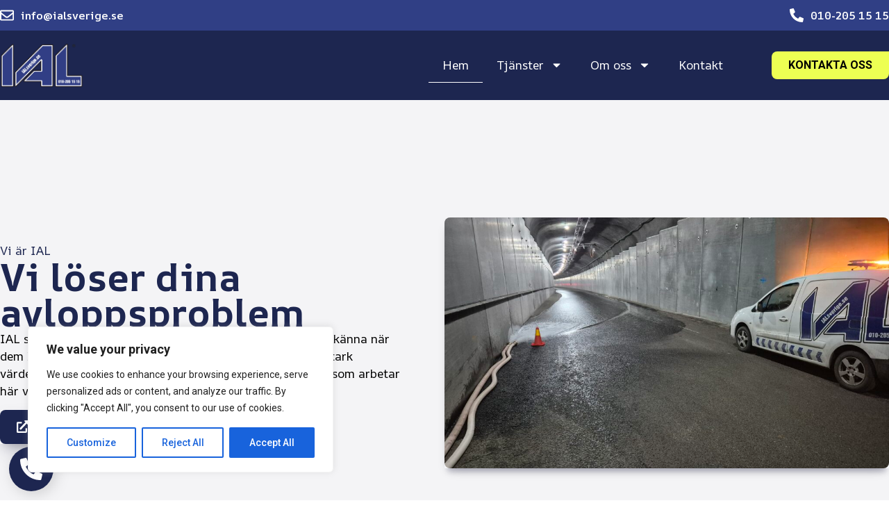

--- FILE ---
content_type: text/html; charset=UTF-8
request_url: https://ialsverige.se/
body_size: 24211
content:
<!doctype html>
<html lang="sv-SE">
<head>
	<meta charset="UTF-8">
	<meta name="viewport" content="width=device-width, initial-scale=1">
	<link rel="profile" href="https://gmpg.org/xfn/11">
	<meta name='robots' content='index, follow, max-image-preview:large, max-snippet:-1, max-video-preview:-1' />
	<style>img:is([sizes="auto" i], [sizes^="auto," i]) { contain-intrinsic-size: 3000px 1500px }</style>
	
	<!-- This site is optimized with the Yoast SEO plugin v26.7 - https://yoast.com/wordpress/plugins/seo/ -->
	<title>Avloppsrensning i Stockholm &amp; Södermanland | Jour dygnet runt |</title>
	<meta name="description" content="Stopp i avloppet? IAL Sverige utför avloppsrensning i Stockholm och Södermanland. Vi åtgärdar stopp i kök, badrum och stamledningar." />
	<link rel="canonical" href="https://ialsverige.se/" />
	<meta property="og:locale" content="sv_SE" />
	<meta property="og:type" content="website" />
	<meta property="og:title" content="Avloppsrensning i Stockholm &amp; Södermanland | Jour dygnet runt |" />
	<meta property="og:description" content="Stopp i avloppet? IAL Sverige utför avloppsrensning i Stockholm och Södermanland. Vi åtgärdar stopp i kök, badrum och stamledningar." />
	<meta property="og:url" content="https://ialsverige.se/" />
	<meta property="og:site_name" content="Specialister på VVS &amp; Avlopp | Pålitlig Service &amp; Jour Hjälp 24h - IAL Sverige AB" />
	<meta property="article:publisher" content="https://www.facebook.com/p/IAL-Sverige-AB-100090072331994/" />
	<meta property="article:modified_time" content="2026-01-07T11:58:50+00:00" />
	<meta property="og:image" content="https://ialsverige.se/wp-content/uploads/2025/11/20250410_082231-scaled.jpg" />
	<meta property="og:image:width" content="2560" />
	<meta property="og:image:height" content="1441" />
	<meta property="og:image:type" content="image/jpeg" />
	<meta name="twitter:card" content="summary_large_image" />
	<script type="application/ld+json" class="yoast-schema-graph">{"@context":"https://schema.org","@graph":[{"@type":"WebPage","@id":"https://ialsverige.se/","url":"https://ialsverige.se/","name":"Avloppsrensning i Stockholm & Södermanland | Jour dygnet runt |","isPartOf":{"@id":"https://ialsverige.se/#website"},"about":{"@id":"https://ialsverige.se/#organization"},"primaryImageOfPage":{"@id":"https://ialsverige.se/#primaryimage"},"image":{"@id":"https://ialsverige.se/#primaryimage"},"thumbnailUrl":"https://ialsverige.se/wp-content/uploads/2025/11/20250410_082231-1024x577.jpg","datePublished":"2025-11-19T13:04:45+00:00","dateModified":"2026-01-07T11:58:50+00:00","description":"Stopp i avloppet? IAL Sverige utför avloppsrensning i Stockholm och Södermanland. Vi åtgärdar stopp i kök, badrum och stamledningar.","breadcrumb":{"@id":"https://ialsverige.se/#breadcrumb"},"inLanguage":"sv-SE","potentialAction":[{"@type":"ReadAction","target":["https://ialsverige.se/"]}]},{"@type":"ImageObject","inLanguage":"sv-SE","@id":"https://ialsverige.se/#primaryimage","url":"https://ialsverige.se/wp-content/uploads/2025/11/20250410_082231-scaled.jpg","contentUrl":"https://ialsverige.se/wp-content/uploads/2025/11/20250410_082231-scaled.jpg","width":2560,"height":1441},{"@type":"BreadcrumbList","@id":"https://ialsverige.se/#breadcrumb","itemListElement":[{"@type":"ListItem","position":1,"name":"Hem"}]},{"@type":"WebSite","@id":"https://ialsverige.se/#website","url":"https://ialsverige.se/","name":"Specialister på VVS & Avloppstjänster | Pålitlig Service & Jour Hjälp 24h - IAL Sverige AB","description":"","publisher":{"@id":"https://ialsverige.se/#organization"},"potentialAction":[{"@type":"SearchAction","target":{"@type":"EntryPoint","urlTemplate":"https://ialsverige.se/?s={search_term_string}"},"query-input":{"@type":"PropertyValueSpecification","valueRequired":true,"valueName":"search_term_string"}}],"inLanguage":"sv-SE"},{"@type":"Organization","@id":"https://ialsverige.se/#organization","name":"IAL Sverige AB","url":"https://ialsverige.se/","logo":{"@type":"ImageObject","inLanguage":"sv-SE","@id":"https://ialsverige.se/#/schema/logo/image/","url":"https://ialsverige.se/wp-content/uploads/2026/01/IAL-Logo-2024.png","contentUrl":"https://ialsverige.se/wp-content/uploads/2026/01/IAL-Logo-2024.png","width":1005,"height":532,"caption":"IAL Sverige AB"},"image":{"@id":"https://ialsverige.se/#/schema/logo/image/"},"sameAs":["https://www.facebook.com/p/IAL-Sverige-AB-100090072331994/"]}]}</script>
	<!-- / Yoast SEO plugin. -->


<link rel="alternate" type="application/rss+xml" title="Specialister på VVS &amp; Avlopp | Pålitlig Service &amp; Jour Hjälp 24h - IAL Sverige AB &raquo; Webbflöde" href="https://ialsverige.se/feed/" />
<link rel="alternate" type="application/rss+xml" title="Specialister på VVS &amp; Avlopp | Pålitlig Service &amp; Jour Hjälp 24h - IAL Sverige AB &raquo; Kommentarsflöde" href="https://ialsverige.se/comments/feed/" />
<script>
window._wpemojiSettings = {"baseUrl":"https:\/\/s.w.org\/images\/core\/emoji\/16.0.1\/72x72\/","ext":".png","svgUrl":"https:\/\/s.w.org\/images\/core\/emoji\/16.0.1\/svg\/","svgExt":".svg","source":{"concatemoji":"https:\/\/ialsverige.se\/wp-includes\/js\/wp-emoji-release.min.js?ver=6.8.3"}};
/*! This file is auto-generated */
!function(s,n){var o,i,e;function c(e){try{var t={supportTests:e,timestamp:(new Date).valueOf()};sessionStorage.setItem(o,JSON.stringify(t))}catch(e){}}function p(e,t,n){e.clearRect(0,0,e.canvas.width,e.canvas.height),e.fillText(t,0,0);var t=new Uint32Array(e.getImageData(0,0,e.canvas.width,e.canvas.height).data),a=(e.clearRect(0,0,e.canvas.width,e.canvas.height),e.fillText(n,0,0),new Uint32Array(e.getImageData(0,0,e.canvas.width,e.canvas.height).data));return t.every(function(e,t){return e===a[t]})}function u(e,t){e.clearRect(0,0,e.canvas.width,e.canvas.height),e.fillText(t,0,0);for(var n=e.getImageData(16,16,1,1),a=0;a<n.data.length;a++)if(0!==n.data[a])return!1;return!0}function f(e,t,n,a){switch(t){case"flag":return n(e,"\ud83c\udff3\ufe0f\u200d\u26a7\ufe0f","\ud83c\udff3\ufe0f\u200b\u26a7\ufe0f")?!1:!n(e,"\ud83c\udde8\ud83c\uddf6","\ud83c\udde8\u200b\ud83c\uddf6")&&!n(e,"\ud83c\udff4\udb40\udc67\udb40\udc62\udb40\udc65\udb40\udc6e\udb40\udc67\udb40\udc7f","\ud83c\udff4\u200b\udb40\udc67\u200b\udb40\udc62\u200b\udb40\udc65\u200b\udb40\udc6e\u200b\udb40\udc67\u200b\udb40\udc7f");case"emoji":return!a(e,"\ud83e\udedf")}return!1}function g(e,t,n,a){var r="undefined"!=typeof WorkerGlobalScope&&self instanceof WorkerGlobalScope?new OffscreenCanvas(300,150):s.createElement("canvas"),o=r.getContext("2d",{willReadFrequently:!0}),i=(o.textBaseline="top",o.font="600 32px Arial",{});return e.forEach(function(e){i[e]=t(o,e,n,a)}),i}function t(e){var t=s.createElement("script");t.src=e,t.defer=!0,s.head.appendChild(t)}"undefined"!=typeof Promise&&(o="wpEmojiSettingsSupports",i=["flag","emoji"],n.supports={everything:!0,everythingExceptFlag:!0},e=new Promise(function(e){s.addEventListener("DOMContentLoaded",e,{once:!0})}),new Promise(function(t){var n=function(){try{var e=JSON.parse(sessionStorage.getItem(o));if("object"==typeof e&&"number"==typeof e.timestamp&&(new Date).valueOf()<e.timestamp+604800&&"object"==typeof e.supportTests)return e.supportTests}catch(e){}return null}();if(!n){if("undefined"!=typeof Worker&&"undefined"!=typeof OffscreenCanvas&&"undefined"!=typeof URL&&URL.createObjectURL&&"undefined"!=typeof Blob)try{var e="postMessage("+g.toString()+"("+[JSON.stringify(i),f.toString(),p.toString(),u.toString()].join(",")+"));",a=new Blob([e],{type:"text/javascript"}),r=new Worker(URL.createObjectURL(a),{name:"wpTestEmojiSupports"});return void(r.onmessage=function(e){c(n=e.data),r.terminate(),t(n)})}catch(e){}c(n=g(i,f,p,u))}t(n)}).then(function(e){for(var t in e)n.supports[t]=e[t],n.supports.everything=n.supports.everything&&n.supports[t],"flag"!==t&&(n.supports.everythingExceptFlag=n.supports.everythingExceptFlag&&n.supports[t]);n.supports.everythingExceptFlag=n.supports.everythingExceptFlag&&!n.supports.flag,n.DOMReady=!1,n.readyCallback=function(){n.DOMReady=!0}}).then(function(){return e}).then(function(){var e;n.supports.everything||(n.readyCallback(),(e=n.source||{}).concatemoji?t(e.concatemoji):e.wpemoji&&e.twemoji&&(t(e.twemoji),t(e.wpemoji)))}))}((window,document),window._wpemojiSettings);
</script>
<style id='wp-emoji-styles-inline-css'>

	img.wp-smiley, img.emoji {
		display: inline !important;
		border: none !important;
		box-shadow: none !important;
		height: 1em !important;
		width: 1em !important;
		margin: 0 0.07em !important;
		vertical-align: -0.1em !important;
		background: none !important;
		padding: 0 !important;
	}
</style>
<style id='global-styles-inline-css'>
:root{--wp--preset--aspect-ratio--square: 1;--wp--preset--aspect-ratio--4-3: 4/3;--wp--preset--aspect-ratio--3-4: 3/4;--wp--preset--aspect-ratio--3-2: 3/2;--wp--preset--aspect-ratio--2-3: 2/3;--wp--preset--aspect-ratio--16-9: 16/9;--wp--preset--aspect-ratio--9-16: 9/16;--wp--preset--color--black: #000000;--wp--preset--color--cyan-bluish-gray: #abb8c3;--wp--preset--color--white: #ffffff;--wp--preset--color--pale-pink: #f78da7;--wp--preset--color--vivid-red: #cf2e2e;--wp--preset--color--luminous-vivid-orange: #ff6900;--wp--preset--color--luminous-vivid-amber: #fcb900;--wp--preset--color--light-green-cyan: #7bdcb5;--wp--preset--color--vivid-green-cyan: #00d084;--wp--preset--color--pale-cyan-blue: #8ed1fc;--wp--preset--color--vivid-cyan-blue: #0693e3;--wp--preset--color--vivid-purple: #9b51e0;--wp--preset--gradient--vivid-cyan-blue-to-vivid-purple: linear-gradient(135deg,rgba(6,147,227,1) 0%,rgb(155,81,224) 100%);--wp--preset--gradient--light-green-cyan-to-vivid-green-cyan: linear-gradient(135deg,rgb(122,220,180) 0%,rgb(0,208,130) 100%);--wp--preset--gradient--luminous-vivid-amber-to-luminous-vivid-orange: linear-gradient(135deg,rgba(252,185,0,1) 0%,rgba(255,105,0,1) 100%);--wp--preset--gradient--luminous-vivid-orange-to-vivid-red: linear-gradient(135deg,rgba(255,105,0,1) 0%,rgb(207,46,46) 100%);--wp--preset--gradient--very-light-gray-to-cyan-bluish-gray: linear-gradient(135deg,rgb(238,238,238) 0%,rgb(169,184,195) 100%);--wp--preset--gradient--cool-to-warm-spectrum: linear-gradient(135deg,rgb(74,234,220) 0%,rgb(151,120,209) 20%,rgb(207,42,186) 40%,rgb(238,44,130) 60%,rgb(251,105,98) 80%,rgb(254,248,76) 100%);--wp--preset--gradient--blush-light-purple: linear-gradient(135deg,rgb(255,206,236) 0%,rgb(152,150,240) 100%);--wp--preset--gradient--blush-bordeaux: linear-gradient(135deg,rgb(254,205,165) 0%,rgb(254,45,45) 50%,rgb(107,0,62) 100%);--wp--preset--gradient--luminous-dusk: linear-gradient(135deg,rgb(255,203,112) 0%,rgb(199,81,192) 50%,rgb(65,88,208) 100%);--wp--preset--gradient--pale-ocean: linear-gradient(135deg,rgb(255,245,203) 0%,rgb(182,227,212) 50%,rgb(51,167,181) 100%);--wp--preset--gradient--electric-grass: linear-gradient(135deg,rgb(202,248,128) 0%,rgb(113,206,126) 100%);--wp--preset--gradient--midnight: linear-gradient(135deg,rgb(2,3,129) 0%,rgb(40,116,252) 100%);--wp--preset--font-size--small: 13px;--wp--preset--font-size--medium: 20px;--wp--preset--font-size--large: 36px;--wp--preset--font-size--x-large: 42px;--wp--preset--spacing--20: 0.44rem;--wp--preset--spacing--30: 0.67rem;--wp--preset--spacing--40: 1rem;--wp--preset--spacing--50: 1.5rem;--wp--preset--spacing--60: 2.25rem;--wp--preset--spacing--70: 3.38rem;--wp--preset--spacing--80: 5.06rem;--wp--preset--shadow--natural: 6px 6px 9px rgba(0, 0, 0, 0.2);--wp--preset--shadow--deep: 12px 12px 50px rgba(0, 0, 0, 0.4);--wp--preset--shadow--sharp: 6px 6px 0px rgba(0, 0, 0, 0.2);--wp--preset--shadow--outlined: 6px 6px 0px -3px rgba(255, 255, 255, 1), 6px 6px rgba(0, 0, 0, 1);--wp--preset--shadow--crisp: 6px 6px 0px rgba(0, 0, 0, 1);}:root { --wp--style--global--content-size: 800px;--wp--style--global--wide-size: 1200px; }:where(body) { margin: 0; }.wp-site-blocks > .alignleft { float: left; margin-right: 2em; }.wp-site-blocks > .alignright { float: right; margin-left: 2em; }.wp-site-blocks > .aligncenter { justify-content: center; margin-left: auto; margin-right: auto; }:where(.wp-site-blocks) > * { margin-block-start: 24px; margin-block-end: 0; }:where(.wp-site-blocks) > :first-child { margin-block-start: 0; }:where(.wp-site-blocks) > :last-child { margin-block-end: 0; }:root { --wp--style--block-gap: 24px; }:root :where(.is-layout-flow) > :first-child{margin-block-start: 0;}:root :where(.is-layout-flow) > :last-child{margin-block-end: 0;}:root :where(.is-layout-flow) > *{margin-block-start: 24px;margin-block-end: 0;}:root :where(.is-layout-constrained) > :first-child{margin-block-start: 0;}:root :where(.is-layout-constrained) > :last-child{margin-block-end: 0;}:root :where(.is-layout-constrained) > *{margin-block-start: 24px;margin-block-end: 0;}:root :where(.is-layout-flex){gap: 24px;}:root :where(.is-layout-grid){gap: 24px;}.is-layout-flow > .alignleft{float: left;margin-inline-start: 0;margin-inline-end: 2em;}.is-layout-flow > .alignright{float: right;margin-inline-start: 2em;margin-inline-end: 0;}.is-layout-flow > .aligncenter{margin-left: auto !important;margin-right: auto !important;}.is-layout-constrained > .alignleft{float: left;margin-inline-start: 0;margin-inline-end: 2em;}.is-layout-constrained > .alignright{float: right;margin-inline-start: 2em;margin-inline-end: 0;}.is-layout-constrained > .aligncenter{margin-left: auto !important;margin-right: auto !important;}.is-layout-constrained > :where(:not(.alignleft):not(.alignright):not(.alignfull)){max-width: var(--wp--style--global--content-size);margin-left: auto !important;margin-right: auto !important;}.is-layout-constrained > .alignwide{max-width: var(--wp--style--global--wide-size);}body .is-layout-flex{display: flex;}.is-layout-flex{flex-wrap: wrap;align-items: center;}.is-layout-flex > :is(*, div){margin: 0;}body .is-layout-grid{display: grid;}.is-layout-grid > :is(*, div){margin: 0;}body{padding-top: 0px;padding-right: 0px;padding-bottom: 0px;padding-left: 0px;}a:where(:not(.wp-element-button)){text-decoration: underline;}:root :where(.wp-element-button, .wp-block-button__link){background-color: #32373c;border-width: 0;color: #fff;font-family: inherit;font-size: inherit;line-height: inherit;padding: calc(0.667em + 2px) calc(1.333em + 2px);text-decoration: none;}.has-black-color{color: var(--wp--preset--color--black) !important;}.has-cyan-bluish-gray-color{color: var(--wp--preset--color--cyan-bluish-gray) !important;}.has-white-color{color: var(--wp--preset--color--white) !important;}.has-pale-pink-color{color: var(--wp--preset--color--pale-pink) !important;}.has-vivid-red-color{color: var(--wp--preset--color--vivid-red) !important;}.has-luminous-vivid-orange-color{color: var(--wp--preset--color--luminous-vivid-orange) !important;}.has-luminous-vivid-amber-color{color: var(--wp--preset--color--luminous-vivid-amber) !important;}.has-light-green-cyan-color{color: var(--wp--preset--color--light-green-cyan) !important;}.has-vivid-green-cyan-color{color: var(--wp--preset--color--vivid-green-cyan) !important;}.has-pale-cyan-blue-color{color: var(--wp--preset--color--pale-cyan-blue) !important;}.has-vivid-cyan-blue-color{color: var(--wp--preset--color--vivid-cyan-blue) !important;}.has-vivid-purple-color{color: var(--wp--preset--color--vivid-purple) !important;}.has-black-background-color{background-color: var(--wp--preset--color--black) !important;}.has-cyan-bluish-gray-background-color{background-color: var(--wp--preset--color--cyan-bluish-gray) !important;}.has-white-background-color{background-color: var(--wp--preset--color--white) !important;}.has-pale-pink-background-color{background-color: var(--wp--preset--color--pale-pink) !important;}.has-vivid-red-background-color{background-color: var(--wp--preset--color--vivid-red) !important;}.has-luminous-vivid-orange-background-color{background-color: var(--wp--preset--color--luminous-vivid-orange) !important;}.has-luminous-vivid-amber-background-color{background-color: var(--wp--preset--color--luminous-vivid-amber) !important;}.has-light-green-cyan-background-color{background-color: var(--wp--preset--color--light-green-cyan) !important;}.has-vivid-green-cyan-background-color{background-color: var(--wp--preset--color--vivid-green-cyan) !important;}.has-pale-cyan-blue-background-color{background-color: var(--wp--preset--color--pale-cyan-blue) !important;}.has-vivid-cyan-blue-background-color{background-color: var(--wp--preset--color--vivid-cyan-blue) !important;}.has-vivid-purple-background-color{background-color: var(--wp--preset--color--vivid-purple) !important;}.has-black-border-color{border-color: var(--wp--preset--color--black) !important;}.has-cyan-bluish-gray-border-color{border-color: var(--wp--preset--color--cyan-bluish-gray) !important;}.has-white-border-color{border-color: var(--wp--preset--color--white) !important;}.has-pale-pink-border-color{border-color: var(--wp--preset--color--pale-pink) !important;}.has-vivid-red-border-color{border-color: var(--wp--preset--color--vivid-red) !important;}.has-luminous-vivid-orange-border-color{border-color: var(--wp--preset--color--luminous-vivid-orange) !important;}.has-luminous-vivid-amber-border-color{border-color: var(--wp--preset--color--luminous-vivid-amber) !important;}.has-light-green-cyan-border-color{border-color: var(--wp--preset--color--light-green-cyan) !important;}.has-vivid-green-cyan-border-color{border-color: var(--wp--preset--color--vivid-green-cyan) !important;}.has-pale-cyan-blue-border-color{border-color: var(--wp--preset--color--pale-cyan-blue) !important;}.has-vivid-cyan-blue-border-color{border-color: var(--wp--preset--color--vivid-cyan-blue) !important;}.has-vivid-purple-border-color{border-color: var(--wp--preset--color--vivid-purple) !important;}.has-vivid-cyan-blue-to-vivid-purple-gradient-background{background: var(--wp--preset--gradient--vivid-cyan-blue-to-vivid-purple) !important;}.has-light-green-cyan-to-vivid-green-cyan-gradient-background{background: var(--wp--preset--gradient--light-green-cyan-to-vivid-green-cyan) !important;}.has-luminous-vivid-amber-to-luminous-vivid-orange-gradient-background{background: var(--wp--preset--gradient--luminous-vivid-amber-to-luminous-vivid-orange) !important;}.has-luminous-vivid-orange-to-vivid-red-gradient-background{background: var(--wp--preset--gradient--luminous-vivid-orange-to-vivid-red) !important;}.has-very-light-gray-to-cyan-bluish-gray-gradient-background{background: var(--wp--preset--gradient--very-light-gray-to-cyan-bluish-gray) !important;}.has-cool-to-warm-spectrum-gradient-background{background: var(--wp--preset--gradient--cool-to-warm-spectrum) !important;}.has-blush-light-purple-gradient-background{background: var(--wp--preset--gradient--blush-light-purple) !important;}.has-blush-bordeaux-gradient-background{background: var(--wp--preset--gradient--blush-bordeaux) !important;}.has-luminous-dusk-gradient-background{background: var(--wp--preset--gradient--luminous-dusk) !important;}.has-pale-ocean-gradient-background{background: var(--wp--preset--gradient--pale-ocean) !important;}.has-electric-grass-gradient-background{background: var(--wp--preset--gradient--electric-grass) !important;}.has-midnight-gradient-background{background: var(--wp--preset--gradient--midnight) !important;}.has-small-font-size{font-size: var(--wp--preset--font-size--small) !important;}.has-medium-font-size{font-size: var(--wp--preset--font-size--medium) !important;}.has-large-font-size{font-size: var(--wp--preset--font-size--large) !important;}.has-x-large-font-size{font-size: var(--wp--preset--font-size--x-large) !important;}
:root :where(.wp-block-pullquote){font-size: 1.5em;line-height: 1.6;}
</style>
<link rel='stylesheet' id='wp-components-css' href='https://ialsverige.se/wp-includes/css/dist/components/style.min.css?ver=6.8.3' media='all' />
<link rel='stylesheet' id='godaddy-styles-css' href='https://ialsverige.se/wp-content/mu-plugins/vendor/wpex/godaddy-launch/includes/Dependencies/GoDaddy/Styles/build/latest.css?ver=2.0.2' media='all' />
<link rel='stylesheet' id='stamspola-frontend-css-css' href='https://ialsverige.se/wp-content/plugins/stamspola-kalkylator/assets/css/frontend.css?ver=1.3.1' media='all' />
<style id='stamspola-frontend-css-inline-css'>

            .stamspola-form-container {
                max-width: 600px !important;
                border-radius: 12px !important;
                background: #ffffff !important;
                box-shadow: 0px 4px 20px 0px rgba(0, 0, 0, 0.08) !important;
            }
            .stamspola-title {
                color: #1a1a1a !important;
            }
            .stamspola-field label {
                color: #333333 !important;
            }
            .stamspola-field input,
            .stamspola-field input[type='text'],
            .stamspola-field input[type='email'],
            .stamspola-field input[type='tel'],
            .stamspola-field input[type='number'] {
                background: #fafafa !important;
                background-color: #fafafa !important;
                color: #333333 !important;
                border-color: #e0e0e0 !important;
                border-radius: 8px !important;
            }
            .stamspola-field input:focus,
            .stamspola-field input[type='text']:focus,
            .stamspola-field input[type='email']:focus,
            .stamspola-field input[type='tel']:focus,
            .stamspola-field input[type='number']:focus {
                border-color: #3498db !important;
                background: #ffffff !important;
                background-color: #ffffff !important;
                box-shadow: 0 0 0 4px rgba(52, 152, 219, 0.1) !important;
            }
            .stamspola-submit,
            button.stamspola-submit,
            .stamspola-form button.stamspola-submit,
            .stamspola-form-container .stamspola-submit {
                background: linear-gradient(135deg, #1d2650 0%, #0e1741 100%) !important;
                color: #ffffff !important;
                border-radius: 8px !important;
            }
            .stamspola-submit:hover,
            button.stamspola-submit:hover,
            .stamspola-form button.stamspola-submit:hover,
            .stamspola-form-container .stamspola-submit:hover {
                background: linear-gradient(135deg, #1d2650 0%, #09123c 100%) !important;
                color: #ffffff !important;
            }
            .stamspola-result-inner,
            .stamspola-result .stamspola-result-inner {
                background: linear-gradient(135deg, #27ae60 0%, #139a4c 100%) !important;
                color: #ffffff !important;
                border-radius: 12px !important;
            }
            .stamspola-result-label,
            .stamspola-result-price,
            .stamspola-result-note,
            .stamspola-result-inner .stamspola-result-label,
            .stamspola-result-inner .stamspola-result-price,
            .stamspola-result-inner .stamspola-result-note {
                color: #ffffff !important;
            }
        
/* Anpassad CSS */
.stamspola-submit {
border: 0px !important;
}

.stamspola-title {
display: none !important;
}
</style>
<link rel='stylesheet' id='hello-elementor-css' href='https://ialsverige.se/wp-content/themes/hello-elementor/assets/css/reset.css?ver=3.4.5' media='all' />
<link rel='stylesheet' id='hello-elementor-theme-style-css' href='https://ialsverige.se/wp-content/themes/hello-elementor/assets/css/theme.css?ver=3.4.5' media='all' />
<link rel='stylesheet' id='hello-elementor-header-footer-css' href='https://ialsverige.se/wp-content/themes/hello-elementor/assets/css/header-footer.css?ver=3.4.5' media='all' />
<link rel='stylesheet' id='elementor-frontend-css' href='https://ialsverige.se/wp-content/plugins/elementor/assets/css/frontend.min.css?ver=3.34.1' media='all' />
<link rel='stylesheet' id='elementor-post-7-css' href='https://ialsverige.se/wp-content/uploads/elementor/css/post-7.css?ver=1767843424' media='all' />
<link rel='stylesheet' id='widget-icon-list-css' href='https://ialsverige.se/wp-content/plugins/elementor/assets/css/widget-icon-list.min.css?ver=3.34.1' media='all' />
<link rel='stylesheet' id='widget-image-css' href='https://ialsverige.se/wp-content/plugins/elementor/assets/css/widget-image.min.css?ver=3.34.1' media='all' />
<link rel='stylesheet' id='widget-nav-menu-css' href='https://ialsverige.se/wp-content/plugins/elementor-pro/assets/css/widget-nav-menu.min.css?ver=3.34.0' media='all' />
<link rel='stylesheet' id='e-animation-grow-css' href='https://ialsverige.se/wp-content/plugins/elementor/assets/lib/animations/styles/e-animation-grow.min.css?ver=3.34.1' media='all' />
<link rel='stylesheet' id='e-sticky-css' href='https://ialsverige.se/wp-content/plugins/elementor-pro/assets/css/modules/sticky.min.css?ver=3.34.0' media='all' />
<link rel='stylesheet' id='widget-heading-css' href='https://ialsverige.se/wp-content/plugins/elementor/assets/css/widget-heading.min.css?ver=3.34.1' media='all' />
<link rel='stylesheet' id='elementor-icons-css' href='https://ialsverige.se/wp-content/plugins/elementor/assets/lib/eicons/css/elementor-icons.min.css?ver=5.45.0' media='all' />
<link rel='stylesheet' id='widget-contact-buttons-base-css' href='https://ialsverige.se/wp-content/plugins/elementor/assets/css/widget-contact-buttons-base.min.css?ver=3.34.1' media='all' />
<link rel='stylesheet' id='widget-contact-buttons-var-9-css' href='https://ialsverige.se/wp-content/plugins/elementor/assets/css/widget-contact-buttons-var-9.min.css?ver=3.34.1' media='all' />
<link rel='stylesheet' id='widget-call-to-action-css' href='https://ialsverige.se/wp-content/plugins/elementor-pro/assets/css/widget-call-to-action.min.css?ver=3.34.0' media='all' />
<link rel='stylesheet' id='e-transitions-css' href='https://ialsverige.se/wp-content/plugins/elementor-pro/assets/css/conditionals/transitions.min.css?ver=3.34.0' media='all' />
<link rel='stylesheet' id='widget-testimonial-css' href='https://ialsverige.se/wp-content/plugins/elementor/assets/css/widget-testimonial.min.css?ver=3.34.1' media='all' />
<link rel='stylesheet' id='elementor-post-25-css' href='https://ialsverige.se/wp-content/uploads/elementor/css/post-25.css?ver=1767843424' media='all' />
<link rel='stylesheet' id='elementor-post-13-css' href='https://ialsverige.se/wp-content/uploads/elementor/css/post-13.css?ver=1767843424' media='all' />
<link rel='stylesheet' id='elementor-post-264-css' href='https://ialsverige.se/wp-content/uploads/elementor/css/post-264.css?ver=1767843425' media='all' />
<link rel='stylesheet' id='elementor-post-1000-css' href='https://ialsverige.se/wp-content/uploads/elementor/css/post-1000.css?ver=1767843425' media='all' />
<link rel='stylesheet' id='hello-elementor-child-style-css' href='https://ialsverige.se/wp-content/themes/hello-theme-child-master/style.css?ver=2.0.0' media='all' />
<link rel='stylesheet' id='elementor-gf-roboto-css' href='https://fonts.googleapis.com/css?family=Roboto:100,100italic,200,200italic,300,300italic,400,400italic,500,500italic,600,600italic,700,700italic,800,800italic,900,900italic&#038;display=swap' media='all' />
<link rel='stylesheet' id='elementor-gf-robotoslab-css' href='https://fonts.googleapis.com/css?family=Roboto+Slab:100,100italic,200,200italic,300,300italic,400,400italic,500,500italic,600,600italic,700,700italic,800,800italic,900,900italic&#038;display=swap' media='all' />
<link rel='stylesheet' id='elementor-gf-aronesans-css' href='https://fonts.googleapis.com/css?family=AR+One+Sans:100,100italic,200,200italic,300,300italic,400,400italic,500,500italic,600,600italic,700,700italic,800,800italic,900,900italic&#038;display=swap' media='all' />
<link rel='stylesheet' id='elementor-gf-poppins-css' href='https://fonts.googleapis.com/css?family=Poppins:100,100italic,200,200italic,300,300italic,400,400italic,500,500italic,600,600italic,700,700italic,800,800italic,900,900italic&#038;display=swap' media='all' />
<script id="cookie-law-info-js-extra">
var _ckyConfig = {"_ipData":[],"_assetsURL":"https:\/\/ialsverige.se\/wp-content\/plugins\/cookie-law-info\/lite\/frontend\/images\/","_publicURL":"https:\/\/ialsverige.se","_expiry":"365","_categories":[{"name":"Necessary","slug":"necessary","isNecessary":true,"ccpaDoNotSell":true,"cookies":[],"active":true,"defaultConsent":{"gdpr":true,"ccpa":true}},{"name":"Functional","slug":"functional","isNecessary":false,"ccpaDoNotSell":true,"cookies":[],"active":true,"defaultConsent":{"gdpr":false,"ccpa":false}},{"name":"Analytics","slug":"analytics","isNecessary":false,"ccpaDoNotSell":true,"cookies":[],"active":true,"defaultConsent":{"gdpr":false,"ccpa":false}},{"name":"Performance","slug":"performance","isNecessary":false,"ccpaDoNotSell":true,"cookies":[],"active":true,"defaultConsent":{"gdpr":false,"ccpa":false}},{"name":"Advertisement","slug":"advertisement","isNecessary":false,"ccpaDoNotSell":true,"cookies":[],"active":true,"defaultConsent":{"gdpr":false,"ccpa":false}}],"_activeLaw":"gdpr","_rootDomain":"","_block":"1","_showBanner":"1","_bannerConfig":{"settings":{"type":"box","preferenceCenterType":"popup","position":"bottom-left","applicableLaw":"gdpr"},"behaviours":{"reloadBannerOnAccept":false,"loadAnalyticsByDefault":false,"animations":{"onLoad":"animate","onHide":"sticky"}},"config":{"revisitConsent":{"status":true,"tag":"revisit-consent","position":"bottom-left","meta":{"url":"#"},"styles":{"background-color":"#0056A7"},"elements":{"title":{"type":"text","tag":"revisit-consent-title","status":true,"styles":{"color":"#0056a7"}}}},"preferenceCenter":{"toggle":{"status":true,"tag":"detail-category-toggle","type":"toggle","states":{"active":{"styles":{"background-color":"#1863DC"}},"inactive":{"styles":{"background-color":"#D0D5D2"}}}}},"categoryPreview":{"status":false,"toggle":{"status":true,"tag":"detail-category-preview-toggle","type":"toggle","states":{"active":{"styles":{"background-color":"#1863DC"}},"inactive":{"styles":{"background-color":"#D0D5D2"}}}}},"videoPlaceholder":{"status":true,"styles":{"background-color":"#000000","border-color":"#000000","color":"#ffffff"}},"readMore":{"status":false,"tag":"readmore-button","type":"link","meta":{"noFollow":true,"newTab":true},"styles":{"color":"#1863DC","background-color":"transparent","border-color":"transparent"}},"showMore":{"status":true,"tag":"show-desc-button","type":"button","styles":{"color":"#1863DC"}},"showLess":{"status":true,"tag":"hide-desc-button","type":"button","styles":{"color":"#1863DC"}},"alwaysActive":{"status":true,"tag":"always-active","styles":{"color":"#008000"}},"manualLinks":{"status":true,"tag":"manual-links","type":"link","styles":{"color":"#1863DC"}},"auditTable":{"status":true},"optOption":{"status":true,"toggle":{"status":true,"tag":"optout-option-toggle","type":"toggle","states":{"active":{"styles":{"background-color":"#1863dc"}},"inactive":{"styles":{"background-color":"#FFFFFF"}}}}}}},"_version":"3.3.9.1","_logConsent":"","_tags":[{"tag":"accept-button","styles":{"color":"#FFFFFF","background-color":"#1863DC","border-color":"#1863DC"}},{"tag":"reject-button","styles":{"color":"#1863DC","background-color":"transparent","border-color":"#1863DC"}},{"tag":"settings-button","styles":{"color":"#1863DC","background-color":"transparent","border-color":"#1863DC"}},{"tag":"readmore-button","styles":{"color":"#1863DC","background-color":"transparent","border-color":"transparent"}},{"tag":"donotsell-button","styles":{"color":"#1863DC","background-color":"transparent","border-color":"transparent"}},{"tag":"show-desc-button","styles":{"color":"#1863DC"}},{"tag":"hide-desc-button","styles":{"color":"#1863DC"}},{"tag":"cky-always-active","styles":[]},{"tag":"cky-link","styles":[]},{"tag":"accept-button","styles":{"color":"#FFFFFF","background-color":"#1863DC","border-color":"#1863DC"}},{"tag":"revisit-consent","styles":{"background-color":"#0056A7"}}],"_shortCodes":[{"key":"cky_readmore","content":"<a href=\"#\" class=\"cky-policy\" aria-label=\"Cookie Policy\" target=\"_blank\" rel=\"noopener\" data-cky-tag=\"readmore-button\">Cookie Policy<\/a>","tag":"readmore-button","status":false,"attributes":{"rel":"nofollow","target":"_blank"}},{"key":"cky_show_desc","content":"<button class=\"cky-show-desc-btn\" data-cky-tag=\"show-desc-button\" aria-label=\"Show more\">Show more<\/button>","tag":"show-desc-button","status":true,"attributes":[]},{"key":"cky_hide_desc","content":"<button class=\"cky-show-desc-btn\" data-cky-tag=\"hide-desc-button\" aria-label=\"Show less\">Show less<\/button>","tag":"hide-desc-button","status":true,"attributes":[]},{"key":"cky_optout_show_desc","content":"[cky_optout_show_desc]","tag":"optout-show-desc-button","status":true,"attributes":[]},{"key":"cky_optout_hide_desc","content":"[cky_optout_hide_desc]","tag":"optout-hide-desc-button","status":true,"attributes":[]},{"key":"cky_category_toggle_label","content":"[cky_{{status}}_category_label] [cky_preference_{{category_slug}}_title]","tag":"","status":true,"attributes":[]},{"key":"cky_enable_category_label","content":"Enable","tag":"","status":true,"attributes":[]},{"key":"cky_disable_category_label","content":"Disable","tag":"","status":true,"attributes":[]},{"key":"cky_video_placeholder","content":"<div class=\"video-placeholder-normal\" data-cky-tag=\"video-placeholder\" id=\"[UNIQUEID]\"><p class=\"video-placeholder-text-normal\" data-cky-tag=\"placeholder-title\">Please accept cookies to access this content<\/p><\/div>","tag":"","status":true,"attributes":[]},{"key":"cky_enable_optout_label","content":"Enable","tag":"","status":true,"attributes":[]},{"key":"cky_disable_optout_label","content":"Disable","tag":"","status":true,"attributes":[]},{"key":"cky_optout_toggle_label","content":"[cky_{{status}}_optout_label] [cky_optout_option_title]","tag":"","status":true,"attributes":[]},{"key":"cky_optout_option_title","content":"Do Not Sell or Share My Personal Information","tag":"","status":true,"attributes":[]},{"key":"cky_optout_close_label","content":"Close","tag":"","status":true,"attributes":[]},{"key":"cky_preference_close_label","content":"Close","tag":"","status":true,"attributes":[]}],"_rtl":"","_language":"en","_providersToBlock":[]};
var _ckyStyles = {"css":".cky-overlay{background: #000000; opacity: 0.4; position: fixed; top: 0; left: 0; width: 100%; height: 100%; z-index: 99999999;}.cky-hide{display: none;}.cky-btn-revisit-wrapper{display: flex; align-items: center; justify-content: center; background: #0056a7; width: 45px; height: 45px; border-radius: 50%; position: fixed; z-index: 999999; cursor: pointer;}.cky-revisit-bottom-left{bottom: 15px; left: 15px;}.cky-revisit-bottom-right{bottom: 15px; right: 15px;}.cky-btn-revisit-wrapper .cky-btn-revisit{display: flex; align-items: center; justify-content: center; background: none; border: none; cursor: pointer; position: relative; margin: 0; padding: 0;}.cky-btn-revisit-wrapper .cky-btn-revisit img{max-width: fit-content; margin: 0; height: 30px; width: 30px;}.cky-revisit-bottom-left:hover::before{content: attr(data-tooltip); position: absolute; background: #4e4b66; color: #ffffff; left: calc(100% + 7px); font-size: 12px; line-height: 16px; width: max-content; padding: 4px 8px; border-radius: 4px;}.cky-revisit-bottom-left:hover::after{position: absolute; content: \"\"; border: 5px solid transparent; left: calc(100% + 2px); border-left-width: 0; border-right-color: #4e4b66;}.cky-revisit-bottom-right:hover::before{content: attr(data-tooltip); position: absolute; background: #4e4b66; color: #ffffff; right: calc(100% + 7px); font-size: 12px; line-height: 16px; width: max-content; padding: 4px 8px; border-radius: 4px;}.cky-revisit-bottom-right:hover::after{position: absolute; content: \"\"; border: 5px solid transparent; right: calc(100% + 2px); border-right-width: 0; border-left-color: #4e4b66;}.cky-revisit-hide{display: none;}.cky-consent-container{position: fixed; width: 440px; box-sizing: border-box; z-index: 9999999; border-radius: 6px;}.cky-consent-container .cky-consent-bar{background: #ffffff; border: 1px solid; padding: 20px 26px; box-shadow: 0 -1px 10px 0 #acabab4d; border-radius: 6px;}.cky-box-bottom-left{bottom: 40px; left: 40px;}.cky-box-bottom-right{bottom: 40px; right: 40px;}.cky-box-top-left{top: 40px; left: 40px;}.cky-box-top-right{top: 40px; right: 40px;}.cky-custom-brand-logo-wrapper .cky-custom-brand-logo{width: 100px; height: auto; margin: 0 0 12px 0;}.cky-notice .cky-title{color: #212121; font-weight: 700; font-size: 18px; line-height: 24px; margin: 0 0 12px 0;}.cky-notice-des *,.cky-preference-content-wrapper *,.cky-accordion-header-des *,.cky-gpc-wrapper .cky-gpc-desc *{font-size: 14px;}.cky-notice-des{color: #212121; font-size: 14px; line-height: 24px; font-weight: 400;}.cky-notice-des img{height: 25px; width: 25px;}.cky-consent-bar .cky-notice-des p,.cky-gpc-wrapper .cky-gpc-desc p,.cky-preference-body-wrapper .cky-preference-content-wrapper p,.cky-accordion-header-wrapper .cky-accordion-header-des p,.cky-cookie-des-table li div:last-child p{color: inherit; margin-top: 0; overflow-wrap: break-word;}.cky-notice-des P:last-child,.cky-preference-content-wrapper p:last-child,.cky-cookie-des-table li div:last-child p:last-child,.cky-gpc-wrapper .cky-gpc-desc p:last-child{margin-bottom: 0;}.cky-notice-des a.cky-policy,.cky-notice-des button.cky-policy{font-size: 14px; color: #1863dc; white-space: nowrap; cursor: pointer; background: transparent; border: 1px solid; text-decoration: underline;}.cky-notice-des button.cky-policy{padding: 0;}.cky-notice-des a.cky-policy:focus-visible,.cky-notice-des button.cky-policy:focus-visible,.cky-preference-content-wrapper .cky-show-desc-btn:focus-visible,.cky-accordion-header .cky-accordion-btn:focus-visible,.cky-preference-header .cky-btn-close:focus-visible,.cky-switch input[type=\"checkbox\"]:focus-visible,.cky-footer-wrapper a:focus-visible,.cky-btn:focus-visible{outline: 2px solid #1863dc; outline-offset: 2px;}.cky-btn:focus:not(:focus-visible),.cky-accordion-header .cky-accordion-btn:focus:not(:focus-visible),.cky-preference-content-wrapper .cky-show-desc-btn:focus:not(:focus-visible),.cky-btn-revisit-wrapper .cky-btn-revisit:focus:not(:focus-visible),.cky-preference-header .cky-btn-close:focus:not(:focus-visible),.cky-consent-bar .cky-banner-btn-close:focus:not(:focus-visible){outline: 0;}button.cky-show-desc-btn:not(:hover):not(:active){color: #1863dc; background: transparent;}button.cky-accordion-btn:not(:hover):not(:active),button.cky-banner-btn-close:not(:hover):not(:active),button.cky-btn-revisit:not(:hover):not(:active),button.cky-btn-close:not(:hover):not(:active){background: transparent;}.cky-consent-bar button:hover,.cky-modal.cky-modal-open button:hover,.cky-consent-bar button:focus,.cky-modal.cky-modal-open button:focus{text-decoration: none;}.cky-notice-btn-wrapper{display: flex; justify-content: flex-start; align-items: center; flex-wrap: wrap; margin-top: 16px;}.cky-notice-btn-wrapper .cky-btn{text-shadow: none; box-shadow: none;}.cky-btn{flex: auto; max-width: 100%; font-size: 14px; font-family: inherit; line-height: 24px; padding: 8px; font-weight: 500; margin: 0 8px 0 0; border-radius: 2px; cursor: pointer; text-align: center; text-transform: none; min-height: 0;}.cky-btn:hover{opacity: 0.8;}.cky-btn-customize{color: #1863dc; background: transparent; border: 2px solid #1863dc;}.cky-btn-reject{color: #1863dc; background: transparent; border: 2px solid #1863dc;}.cky-btn-accept{background: #1863dc; color: #ffffff; border: 2px solid #1863dc;}.cky-btn:last-child{margin-right: 0;}@media (max-width: 576px){.cky-box-bottom-left{bottom: 0; left: 0;}.cky-box-bottom-right{bottom: 0; right: 0;}.cky-box-top-left{top: 0; left: 0;}.cky-box-top-right{top: 0; right: 0;}}@media (max-height: 480px){.cky-consent-container{max-height: 100vh;overflow-y: scroll}.cky-notice-des{max-height: unset !important;overflow-y: unset !important}.cky-preference-center{height: 100vh;overflow: auto !important}.cky-preference-center .cky-preference-body-wrapper{overflow: unset}}@media (max-width: 440px){.cky-box-bottom-left, .cky-box-bottom-right, .cky-box-top-left, .cky-box-top-right{width: 100%; max-width: 100%;}.cky-consent-container .cky-consent-bar{padding: 20px 0;}.cky-custom-brand-logo-wrapper, .cky-notice .cky-title, .cky-notice-des, .cky-notice-btn-wrapper{padding: 0 24px;}.cky-notice-des{max-height: 40vh; overflow-y: scroll;}.cky-notice-btn-wrapper{flex-direction: column; margin-top: 0;}.cky-btn{width: 100%; margin: 10px 0 0 0;}.cky-notice-btn-wrapper .cky-btn-customize{order: 2;}.cky-notice-btn-wrapper .cky-btn-reject{order: 3;}.cky-notice-btn-wrapper .cky-btn-accept{order: 1; margin-top: 16px;}}@media (max-width: 352px){.cky-notice .cky-title{font-size: 16px;}.cky-notice-des *{font-size: 12px;}.cky-notice-des, .cky-btn{font-size: 12px;}}.cky-modal.cky-modal-open{display: flex; visibility: visible; -webkit-transform: translate(-50%, -50%); -moz-transform: translate(-50%, -50%); -ms-transform: translate(-50%, -50%); -o-transform: translate(-50%, -50%); transform: translate(-50%, -50%); top: 50%; left: 50%; transition: all 1s ease;}.cky-modal{box-shadow: 0 32px 68px rgba(0, 0, 0, 0.3); margin: 0 auto; position: fixed; max-width: 100%; background: #ffffff; top: 50%; box-sizing: border-box; border-radius: 6px; z-index: 999999999; color: #212121; -webkit-transform: translate(-50%, 100%); -moz-transform: translate(-50%, 100%); -ms-transform: translate(-50%, 100%); -o-transform: translate(-50%, 100%); transform: translate(-50%, 100%); visibility: hidden; transition: all 0s ease;}.cky-preference-center{max-height: 79vh; overflow: hidden; width: 845px; overflow: hidden; flex: 1 1 0; display: flex; flex-direction: column; border-radius: 6px;}.cky-preference-header{display: flex; align-items: center; justify-content: space-between; padding: 22px 24px; border-bottom: 1px solid;}.cky-preference-header .cky-preference-title{font-size: 18px; font-weight: 700; line-height: 24px;}.cky-preference-header .cky-btn-close{margin: 0; cursor: pointer; vertical-align: middle; padding: 0; background: none; border: none; width: 24px; height: 24px; min-height: 0; line-height: 0; text-shadow: none; box-shadow: none;}.cky-preference-header .cky-btn-close img{margin: 0; height: 10px; width: 10px;}.cky-preference-body-wrapper{padding: 0 24px; flex: 1; overflow: auto; box-sizing: border-box;}.cky-preference-content-wrapper,.cky-gpc-wrapper .cky-gpc-desc{font-size: 14px; line-height: 24px; font-weight: 400; padding: 12px 0;}.cky-preference-content-wrapper{border-bottom: 1px solid;}.cky-preference-content-wrapper img{height: 25px; width: 25px;}.cky-preference-content-wrapper .cky-show-desc-btn{font-size: 14px; font-family: inherit; color: #1863dc; text-decoration: none; line-height: 24px; padding: 0; margin: 0; white-space: nowrap; cursor: pointer; background: transparent; border-color: transparent; text-transform: none; min-height: 0; text-shadow: none; box-shadow: none;}.cky-accordion-wrapper{margin-bottom: 10px;}.cky-accordion{border-bottom: 1px solid;}.cky-accordion:last-child{border-bottom: none;}.cky-accordion .cky-accordion-item{display: flex; margin-top: 10px;}.cky-accordion .cky-accordion-body{display: none;}.cky-accordion.cky-accordion-active .cky-accordion-body{display: block; padding: 0 22px; margin-bottom: 16px;}.cky-accordion-header-wrapper{cursor: pointer; width: 100%;}.cky-accordion-item .cky-accordion-header{display: flex; justify-content: space-between; align-items: center;}.cky-accordion-header .cky-accordion-btn{font-size: 16px; font-family: inherit; color: #212121; line-height: 24px; background: none; border: none; font-weight: 700; padding: 0; margin: 0; cursor: pointer; text-transform: none; min-height: 0; text-shadow: none; box-shadow: none;}.cky-accordion-header .cky-always-active{color: #008000; font-weight: 600; line-height: 24px; font-size: 14px;}.cky-accordion-header-des{font-size: 14px; line-height: 24px; margin: 10px 0 16px 0;}.cky-accordion-chevron{margin-right: 22px; position: relative; cursor: pointer;}.cky-accordion-chevron-hide{display: none;}.cky-accordion .cky-accordion-chevron i::before{content: \"\"; position: absolute; border-right: 1.4px solid; border-bottom: 1.4px solid; border-color: inherit; height: 6px; width: 6px; -webkit-transform: rotate(-45deg); -moz-transform: rotate(-45deg); -ms-transform: rotate(-45deg); -o-transform: rotate(-45deg); transform: rotate(-45deg); transition: all 0.2s ease-in-out; top: 8px;}.cky-accordion.cky-accordion-active .cky-accordion-chevron i::before{-webkit-transform: rotate(45deg); -moz-transform: rotate(45deg); -ms-transform: rotate(45deg); -o-transform: rotate(45deg); transform: rotate(45deg);}.cky-audit-table{background: #f4f4f4; border-radius: 6px;}.cky-audit-table .cky-empty-cookies-text{color: inherit; font-size: 12px; line-height: 24px; margin: 0; padding: 10px;}.cky-audit-table .cky-cookie-des-table{font-size: 12px; line-height: 24px; font-weight: normal; padding: 15px 10px; border-bottom: 1px solid; border-bottom-color: inherit; margin: 0;}.cky-audit-table .cky-cookie-des-table:last-child{border-bottom: none;}.cky-audit-table .cky-cookie-des-table li{list-style-type: none; display: flex; padding: 3px 0;}.cky-audit-table .cky-cookie-des-table li:first-child{padding-top: 0;}.cky-cookie-des-table li div:first-child{width: 100px; font-weight: 600; word-break: break-word; word-wrap: break-word;}.cky-cookie-des-table li div:last-child{flex: 1; word-break: break-word; word-wrap: break-word; margin-left: 8px;}.cky-footer-shadow{display: block; width: 100%; height: 40px; background: linear-gradient(180deg, rgba(255, 255, 255, 0) 0%, #ffffff 100%); position: absolute; bottom: calc(100% - 1px);}.cky-footer-wrapper{position: relative;}.cky-prefrence-btn-wrapper{display: flex; flex-wrap: wrap; align-items: center; justify-content: center; padding: 22px 24px; border-top: 1px solid;}.cky-prefrence-btn-wrapper .cky-btn{flex: auto; max-width: 100%; text-shadow: none; box-shadow: none;}.cky-btn-preferences{color: #1863dc; background: transparent; border: 2px solid #1863dc;}.cky-preference-header,.cky-preference-body-wrapper,.cky-preference-content-wrapper,.cky-accordion-wrapper,.cky-accordion,.cky-accordion-wrapper,.cky-footer-wrapper,.cky-prefrence-btn-wrapper{border-color: inherit;}@media (max-width: 845px){.cky-modal{max-width: calc(100% - 16px);}}@media (max-width: 576px){.cky-modal{max-width: 100%;}.cky-preference-center{max-height: 100vh;}.cky-prefrence-btn-wrapper{flex-direction: column;}.cky-accordion.cky-accordion-active .cky-accordion-body{padding-right: 0;}.cky-prefrence-btn-wrapper .cky-btn{width: 100%; margin: 10px 0 0 0;}.cky-prefrence-btn-wrapper .cky-btn-reject{order: 3;}.cky-prefrence-btn-wrapper .cky-btn-accept{order: 1; margin-top: 0;}.cky-prefrence-btn-wrapper .cky-btn-preferences{order: 2;}}@media (max-width: 425px){.cky-accordion-chevron{margin-right: 15px;}.cky-notice-btn-wrapper{margin-top: 0;}.cky-accordion.cky-accordion-active .cky-accordion-body{padding: 0 15px;}}@media (max-width: 352px){.cky-preference-header .cky-preference-title{font-size: 16px;}.cky-preference-header{padding: 16px 24px;}.cky-preference-content-wrapper *, .cky-accordion-header-des *{font-size: 12px;}.cky-preference-content-wrapper, .cky-preference-content-wrapper .cky-show-more, .cky-accordion-header .cky-always-active, .cky-accordion-header-des, .cky-preference-content-wrapper .cky-show-desc-btn, .cky-notice-des a.cky-policy{font-size: 12px;}.cky-accordion-header .cky-accordion-btn{font-size: 14px;}}.cky-switch{display: flex;}.cky-switch input[type=\"checkbox\"]{position: relative; width: 44px; height: 24px; margin: 0; background: #d0d5d2; -webkit-appearance: none; border-radius: 50px; cursor: pointer; outline: 0; border: none; top: 0;}.cky-switch input[type=\"checkbox\"]:checked{background: #1863dc;}.cky-switch input[type=\"checkbox\"]:before{position: absolute; content: \"\"; height: 20px; width: 20px; left: 2px; bottom: 2px; border-radius: 50%; background-color: white; -webkit-transition: 0.4s; transition: 0.4s; margin: 0;}.cky-switch input[type=\"checkbox\"]:after{display: none;}.cky-switch input[type=\"checkbox\"]:checked:before{-webkit-transform: translateX(20px); -ms-transform: translateX(20px); transform: translateX(20px);}@media (max-width: 425px){.cky-switch input[type=\"checkbox\"]{width: 38px; height: 21px;}.cky-switch input[type=\"checkbox\"]:before{height: 17px; width: 17px;}.cky-switch input[type=\"checkbox\"]:checked:before{-webkit-transform: translateX(17px); -ms-transform: translateX(17px); transform: translateX(17px);}}.cky-consent-bar .cky-banner-btn-close{position: absolute; right: 9px; top: 5px; background: none; border: none; cursor: pointer; padding: 0; margin: 0; min-height: 0; line-height: 0; height: 24px; width: 24px; text-shadow: none; box-shadow: none;}.cky-consent-bar .cky-banner-btn-close img{height: 9px; width: 9px; margin: 0;}.cky-notice-group{font-size: 14px; line-height: 24px; font-weight: 400; color: #212121;}.cky-notice-btn-wrapper .cky-btn-do-not-sell{font-size: 14px; line-height: 24px; padding: 6px 0; margin: 0; font-weight: 500; background: none; border-radius: 2px; border: none; cursor: pointer; text-align: left; color: #1863dc; background: transparent; border-color: transparent; box-shadow: none; text-shadow: none;}.cky-consent-bar .cky-banner-btn-close:focus-visible,.cky-notice-btn-wrapper .cky-btn-do-not-sell:focus-visible,.cky-opt-out-btn-wrapper .cky-btn:focus-visible,.cky-opt-out-checkbox-wrapper input[type=\"checkbox\"].cky-opt-out-checkbox:focus-visible{outline: 2px solid #1863dc; outline-offset: 2px;}@media (max-width: 440px){.cky-consent-container{width: 100%;}}@media (max-width: 352px){.cky-notice-des a.cky-policy, .cky-notice-btn-wrapper .cky-btn-do-not-sell{font-size: 12px;}}.cky-opt-out-wrapper{padding: 12px 0;}.cky-opt-out-wrapper .cky-opt-out-checkbox-wrapper{display: flex; align-items: center;}.cky-opt-out-checkbox-wrapper .cky-opt-out-checkbox-label{font-size: 16px; font-weight: 700; line-height: 24px; margin: 0 0 0 12px; cursor: pointer;}.cky-opt-out-checkbox-wrapper input[type=\"checkbox\"].cky-opt-out-checkbox{background-color: #ffffff; border: 1px solid black; width: 20px; height: 18.5px; margin: 0; -webkit-appearance: none; position: relative; display: flex; align-items: center; justify-content: center; border-radius: 2px; cursor: pointer;}.cky-opt-out-checkbox-wrapper input[type=\"checkbox\"].cky-opt-out-checkbox:checked{background-color: #1863dc; border: none;}.cky-opt-out-checkbox-wrapper input[type=\"checkbox\"].cky-opt-out-checkbox:checked::after{left: 6px; bottom: 4px; width: 7px; height: 13px; border: solid #ffffff; border-width: 0 3px 3px 0; border-radius: 2px; -webkit-transform: rotate(45deg); -ms-transform: rotate(45deg); transform: rotate(45deg); content: \"\"; position: absolute; box-sizing: border-box;}.cky-opt-out-checkbox-wrapper.cky-disabled .cky-opt-out-checkbox-label,.cky-opt-out-checkbox-wrapper.cky-disabled input[type=\"checkbox\"].cky-opt-out-checkbox{cursor: no-drop;}.cky-gpc-wrapper{margin: 0 0 0 32px;}.cky-footer-wrapper .cky-opt-out-btn-wrapper{display: flex; flex-wrap: wrap; align-items: center; justify-content: center; padding: 22px 24px;}.cky-opt-out-btn-wrapper .cky-btn{flex: auto; max-width: 100%; text-shadow: none; box-shadow: none;}.cky-opt-out-btn-wrapper .cky-btn-cancel{border: 1px solid #dedfe0; background: transparent; color: #858585;}.cky-opt-out-btn-wrapper .cky-btn-confirm{background: #1863dc; color: #ffffff; border: 1px solid #1863dc;}@media (max-width: 352px){.cky-opt-out-checkbox-wrapper .cky-opt-out-checkbox-label{font-size: 14px;}.cky-gpc-wrapper .cky-gpc-desc, .cky-gpc-wrapper .cky-gpc-desc *{font-size: 12px;}.cky-opt-out-checkbox-wrapper input[type=\"checkbox\"].cky-opt-out-checkbox{width: 16px; height: 16px;}.cky-opt-out-checkbox-wrapper input[type=\"checkbox\"].cky-opt-out-checkbox:checked::after{left: 5px; bottom: 4px; width: 3px; height: 9px;}.cky-gpc-wrapper{margin: 0 0 0 28px;}}.video-placeholder-youtube{background-size: 100% 100%; background-position: center; background-repeat: no-repeat; background-color: #b2b0b059; position: relative; display: flex; align-items: center; justify-content: center; max-width: 100%;}.video-placeholder-text-youtube{text-align: center; align-items: center; padding: 10px 16px; background-color: #000000cc; color: #ffffff; border: 1px solid; border-radius: 2px; cursor: pointer;}.video-placeholder-normal{background-image: url(\"\/wp-content\/plugins\/cookie-law-info\/lite\/frontend\/images\/placeholder.svg\"); background-size: 80px; background-position: center; background-repeat: no-repeat; background-color: #b2b0b059; position: relative; display: flex; align-items: flex-end; justify-content: center; max-width: 100%;}.video-placeholder-text-normal{align-items: center; padding: 10px 16px; text-align: center; border: 1px solid; border-radius: 2px; cursor: pointer;}.cky-rtl{direction: rtl; text-align: right;}.cky-rtl .cky-banner-btn-close{left: 9px; right: auto;}.cky-rtl .cky-notice-btn-wrapper .cky-btn:last-child{margin-right: 8px;}.cky-rtl .cky-notice-btn-wrapper .cky-btn:first-child{margin-right: 0;}.cky-rtl .cky-notice-btn-wrapper{margin-left: 0; margin-right: 15px;}.cky-rtl .cky-prefrence-btn-wrapper .cky-btn{margin-right: 8px;}.cky-rtl .cky-prefrence-btn-wrapper .cky-btn:first-child{margin-right: 0;}.cky-rtl .cky-accordion .cky-accordion-chevron i::before{border: none; border-left: 1.4px solid; border-top: 1.4px solid; left: 12px;}.cky-rtl .cky-accordion.cky-accordion-active .cky-accordion-chevron i::before{-webkit-transform: rotate(-135deg); -moz-transform: rotate(-135deg); -ms-transform: rotate(-135deg); -o-transform: rotate(-135deg); transform: rotate(-135deg);}@media (max-width: 768px){.cky-rtl .cky-notice-btn-wrapper{margin-right: 0;}}@media (max-width: 576px){.cky-rtl .cky-notice-btn-wrapper .cky-btn:last-child{margin-right: 0;}.cky-rtl .cky-prefrence-btn-wrapper .cky-btn{margin-right: 0;}.cky-rtl .cky-accordion.cky-accordion-active .cky-accordion-body{padding: 0 22px 0 0;}}@media (max-width: 425px){.cky-rtl .cky-accordion.cky-accordion-active .cky-accordion-body{padding: 0 15px 0 0;}}.cky-rtl .cky-opt-out-btn-wrapper .cky-btn{margin-right: 12px;}.cky-rtl .cky-opt-out-btn-wrapper .cky-btn:first-child{margin-right: 0;}.cky-rtl .cky-opt-out-checkbox-wrapper .cky-opt-out-checkbox-label{margin: 0 12px 0 0;}"};
</script>
<script src="https://ialsverige.se/wp-content/plugins/cookie-law-info/lite/frontend/js/script.min.js?ver=3.3.9.1" id="cookie-law-info-js"></script>
<script src="https://ialsverige.se/wp-includes/js/jquery/jquery.min.js?ver=3.7.1" id="jquery-core-js"></script>
<script src="https://ialsverige.se/wp-includes/js/jquery/jquery-migrate.min.js?ver=3.4.1" id="jquery-migrate-js"></script>
<link rel="https://api.w.org/" href="https://ialsverige.se/wp-json/" /><link rel="alternate" title="JSON" type="application/json" href="https://ialsverige.se/wp-json/wp/v2/pages/25" /><link rel="EditURI" type="application/rsd+xml" title="RSD" href="https://ialsverige.se/xmlrpc.php?rsd" />
<meta name="generator" content="WordPress 6.8.3" />
<link rel='shortlink' href='https://ialsverige.se/' />
<link rel="alternate" title="oEmbed (JSON)" type="application/json+oembed" href="https://ialsverige.se/wp-json/oembed/1.0/embed?url=https%3A%2F%2Fialsverige.se%2F" />
<link rel="alternate" title="oEmbed (XML)" type="text/xml+oembed" href="https://ialsverige.se/wp-json/oembed/1.0/embed?url=https%3A%2F%2Fialsverige.se%2F&#038;format=xml" />
<style id="cky-style-inline">[data-cky-tag]{visibility:hidden;}</style><!-- Google Tag Manager -->
<script>(function(w,d,s,l,i){w[l]=w[l]||[];w[l].push({'gtm.start':
new Date().getTime(),event:'gtm.js'});var f=d.getElementsByTagName(s)[0],
j=d.createElement(s),dl=l!='dataLayer'?'&l='+l:'';j.async=true;j.src=
'https://www.googletagmanager.com/gtm.js?id='+i+dl;f.parentNode.insertBefore(j,f);
})(window,document,'script','dataLayer','GTM-P96RWD3C');</script>
<!-- End Google Tag Manager -->
			<style>
				.e-con.e-parent:nth-of-type(n+4):not(.e-lazyloaded):not(.e-no-lazyload),
				.e-con.e-parent:nth-of-type(n+4):not(.e-lazyloaded):not(.e-no-lazyload) * {
					background-image: none !important;
				}
				@media screen and (max-height: 1024px) {
					.e-con.e-parent:nth-of-type(n+3):not(.e-lazyloaded):not(.e-no-lazyload),
					.e-con.e-parent:nth-of-type(n+3):not(.e-lazyloaded):not(.e-no-lazyload) * {
						background-image: none !important;
					}
				}
				@media screen and (max-height: 640px) {
					.e-con.e-parent:nth-of-type(n+2):not(.e-lazyloaded):not(.e-no-lazyload),
					.e-con.e-parent:nth-of-type(n+2):not(.e-lazyloaded):not(.e-no-lazyload) * {
						background-image: none !important;
					}
				}
			</style>
			<link rel="icon" href="https://ialsverige.se/wp-content/uploads/2025/11/web-app-manifest-512x512-1-150x150.png" sizes="32x32" />
<link rel="icon" href="https://ialsverige.se/wp-content/uploads/2025/11/web-app-manifest-512x512-1-300x300.png" sizes="192x192" />
<link rel="apple-touch-icon" href="https://ialsverige.se/wp-content/uploads/2025/11/web-app-manifest-512x512-1-300x300.png" />
<meta name="msapplication-TileImage" content="https://ialsverige.se/wp-content/uploads/2025/11/web-app-manifest-512x512-1-300x300.png" />
</head>
<body class="home wp-singular page-template-default page page-id-25 wp-custom-logo wp-embed-responsive wp-theme-hello-elementor wp-child-theme-hello-theme-child-master hello-elementor-default elementor-default elementor-kit-7 elementor-page elementor-page-25">

<!-- Google Tag Manager (noscript) -->
<noscript><iframe src="https://www.googletagmanager.com/ns.html?id=GTM-P96RWD3C"
height="0" width="0" style="display:none;visibility:hidden"></iframe></noscript>
<!-- End Google Tag Manager (noscript) -->

<a class="skip-link screen-reader-text" href="#content">Hoppa till innehåll</a>

		<header data-elementor-type="header" data-elementor-id="13" class="elementor elementor-13 elementor-location-header" data-elementor-post-type="elementor_library">
			<div class="elementor-element elementor-element-ab52a27 e-flex e-con-boxed e-con e-parent" data-id="ab52a27" data-element_type="container" data-settings="{&quot;background_background&quot;:&quot;classic&quot;}">
					<div class="e-con-inner">
				<div class="elementor-element elementor-element-be14eb0 elementor-icon-list--layout-traditional elementor-list-item-link-full_width elementor-widget elementor-widget-icon-list" data-id="be14eb0" data-element_type="widget" data-widget_type="icon-list.default">
							<ul class="elementor-icon-list-items">
							<li class="elementor-icon-list-item">
											<a href="tel:+46102051515">

												<span class="elementor-icon-list-icon">
							<svg aria-hidden="true" class="e-font-icon-svg e-fas-phone-alt" viewBox="0 0 512 512" xmlns="http://www.w3.org/2000/svg"><path d="M497.39 361.8l-112-48a24 24 0 0 0-28 6.9l-49.6 60.6A370.66 370.66 0 0 1 130.6 204.11l60.6-49.6a23.94 23.94 0 0 0 6.9-28l-48-112A24.16 24.16 0 0 0 122.6.61l-104 24A24 24 0 0 0 0 48c0 256.5 207.9 464 464 464a24 24 0 0 0 23.4-18.6l24-104a24.29 24.29 0 0 0-14.01-27.6z"></path></svg>						</span>
										<span class="elementor-icon-list-text">010-205 15 15</span>
											</a>
									</li>
						</ul>
						</div>
				<div class="elementor-element elementor-element-54fce74 elementor-hidden-tablet elementor-hidden-mobile elementor-icon-list--layout-traditional elementor-list-item-link-full_width elementor-widget elementor-widget-icon-list" data-id="54fce74" data-element_type="widget" data-widget_type="icon-list.default">
							<ul class="elementor-icon-list-items">
							<li class="elementor-icon-list-item">
											<a href="mailto:info@ialsverige.se">

												<span class="elementor-icon-list-icon">
							<svg aria-hidden="true" class="e-font-icon-svg e-far-envelope" viewBox="0 0 512 512" xmlns="http://www.w3.org/2000/svg"><path d="M464 64H48C21.49 64 0 85.49 0 112v288c0 26.51 21.49 48 48 48h416c26.51 0 48-21.49 48-48V112c0-26.51-21.49-48-48-48zm0 48v40.805c-22.422 18.259-58.168 46.651-134.587 106.49-16.841 13.247-50.201 45.072-73.413 44.701-23.208.375-56.579-31.459-73.413-44.701C106.18 199.465 70.425 171.067 48 152.805V112h416zM48 400V214.398c22.914 18.251 55.409 43.862 104.938 82.646 21.857 17.205 60.134 55.186 103.062 54.955 42.717.231 80.509-37.199 103.053-54.947 49.528-38.783 82.032-64.401 104.947-82.653V400H48z"></path></svg>						</span>
										<span class="elementor-icon-list-text">info@ialsverige.se</span>
											</a>
									</li>
						</ul>
						</div>
					</div>
				</div>
		<div class="elementor-element elementor-element-31c19e3 e-flex e-con-boxed e-con e-parent" data-id="31c19e3" data-element_type="container" data-settings="{&quot;background_background&quot;:&quot;classic&quot;,&quot;animation&quot;:&quot;none&quot;,&quot;sticky&quot;:&quot;top&quot;,&quot;sticky_on&quot;:[&quot;desktop&quot;,&quot;tablet&quot;,&quot;mobile&quot;],&quot;sticky_offset&quot;:0,&quot;sticky_effects_offset&quot;:0,&quot;sticky_anchor_link_offset&quot;:0}">
					<div class="e-con-inner">
				<div class="elementor-element elementor-element-2c1dc91 elementor-widget elementor-widget-theme-site-logo elementor-widget-image" data-id="2c1dc91" data-element_type="widget" data-widget_type="theme-site-logo.default">
											<a href="https://ialsverige.se">
			<img fetchpriority="high" width="1005" height="532" src="https://ialsverige.se/wp-content/uploads/2026/01/IAL-Logo-2024.png" class="attachment-full size-full wp-image-1224" alt="" srcset="https://ialsverige.se/wp-content/uploads/2026/01/IAL-Logo-2024.png 1005w, https://ialsverige.se/wp-content/uploads/2026/01/IAL-Logo-2024-300x159.png 300w, https://ialsverige.se/wp-content/uploads/2026/01/IAL-Logo-2024-768x407.png 768w" sizes="(max-width: 1005px) 100vw, 1005px" />				</a>
											</div>
				<div class="elementor-element elementor-element-7f98d0a elementor-nav-menu__align-end elementor-nav-menu--stretch elementor-widget__width-initial elementor-widget-mobile__width-auto elementor-nav-menu--dropdown-tablet elementor-nav-menu__text-align-aside elementor-nav-menu--toggle elementor-nav-menu--burger elementor-widget elementor-widget-nav-menu" data-id="7f98d0a" data-element_type="widget" data-settings="{&quot;full_width&quot;:&quot;stretch&quot;,&quot;layout&quot;:&quot;horizontal&quot;,&quot;submenu_icon&quot;:{&quot;value&quot;:&quot;&lt;svg aria-hidden=\&quot;true\&quot; class=\&quot;e-font-icon-svg e-fas-caret-down\&quot; viewBox=\&quot;0 0 320 512\&quot; xmlns=\&quot;http:\/\/www.w3.org\/2000\/svg\&quot;&gt;&lt;path d=\&quot;M31.3 192h257.3c17.8 0 26.7 21.5 14.1 34.1L174.1 354.8c-7.8 7.8-20.5 7.8-28.3 0L17.2 226.1C4.6 213.5 13.5 192 31.3 192z\&quot;&gt;&lt;\/path&gt;&lt;\/svg&gt;&quot;,&quot;library&quot;:&quot;fa-solid&quot;},&quot;toggle&quot;:&quot;burger&quot;}" data-widget_type="nav-menu.default">
								<nav aria-label="Menu" class="elementor-nav-menu--main elementor-nav-menu__container elementor-nav-menu--layout-horizontal e--pointer-underline e--animation-fade">
				<ul id="menu-1-7f98d0a" class="elementor-nav-menu"><li class="menu-item menu-item-type-post_type menu-item-object-page menu-item-home current-menu-item page_item page-item-25 current_page_item menu-item-36"><a href="https://ialsverige.se/" aria-current="page" class="elementor-item elementor-item-active">Hem</a></li>
<li class="menu-item menu-item-type-post_type menu-item-object-page menu-item-has-children menu-item-35"><a href="https://ialsverige.se/tjanster/" class="elementor-item">Tjänster</a>
<ul class="sub-menu elementor-nav-menu--dropdown">
	<li class="menu-item menu-item-type-post_type menu-item-object-page menu-item-618"><a href="https://ialsverige.se/avloppsrensning/" class="elementor-sub-item">Avloppsrensning</a></li>
	<li class="menu-item menu-item-type-post_type menu-item-object-page menu-item-666"><a href="https://ialsverige.se/rorinspektion/" class="elementor-sub-item">Rörinspektion</a></li>
	<li class="menu-item menu-item-type-post_type menu-item-object-page menu-item-790"><a href="https://ialsverige.se/stamspolning/" class="elementor-sub-item">Stamspolning</a></li>
	<li class="menu-item menu-item-type-post_type menu-item-object-page menu-item-806"><a href="https://ialsverige.se/akut-sanering/" class="elementor-sub-item">Akut sanering</a></li>
	<li class="menu-item menu-item-type-post_type menu-item-object-page menu-item-829"><a href="https://ialsverige.se/lacksokning/" class="elementor-sub-item">Läcksökning</a></li>
	<li class="menu-item menu-item-type-post_type menu-item-object-page menu-item-836"><a href="https://ialsverige.se/frasning/" class="elementor-sub-item">Fräsning</a></li>
	<li class="menu-item menu-item-type-post_type menu-item-object-page menu-item-851"><a href="https://ialsverige.se/specialfrasning/" class="elementor-sub-item">Specialfräsning</a></li>
	<li class="menu-item menu-item-type-post_type menu-item-object-page menu-item-864"><a href="https://ialsverige.se/problemlosning/" class="elementor-sub-item">Problemlösning</a></li>
</ul>
</li>
<li class="menu-item menu-item-type-post_type menu-item-object-page menu-item-has-children menu-item-34"><a href="https://ialsverige.se/om-oss/" class="elementor-item">Om oss</a>
<ul class="sub-menu elementor-nav-menu--dropdown">
	<li class="menu-item menu-item-type-post_type menu-item-object-page menu-item-943"><a href="https://ialsverige.se/faq/" class="elementor-sub-item">FAQ</a></li>
</ul>
</li>
<li class="menu-item menu-item-type-post_type menu-item-object-page menu-item-33"><a href="https://ialsverige.se/kontakt/" class="elementor-item">Kontakt</a></li>
</ul>			</nav>
					<div class="elementor-menu-toggle" role="button" tabindex="0" aria-label="Slå på/av meny" aria-expanded="false">
			<svg aria-hidden="true" role="presentation" class="elementor-menu-toggle__icon--open e-font-icon-svg e-eicon-menu-bar" viewBox="0 0 1000 1000" xmlns="http://www.w3.org/2000/svg"><path d="M104 333H896C929 333 958 304 958 271S929 208 896 208H104C71 208 42 237 42 271S71 333 104 333ZM104 583H896C929 583 958 554 958 521S929 458 896 458H104C71 458 42 487 42 521S71 583 104 583ZM104 833H896C929 833 958 804 958 771S929 708 896 708H104C71 708 42 737 42 771S71 833 104 833Z"></path></svg><svg aria-hidden="true" role="presentation" class="elementor-menu-toggle__icon--close e-font-icon-svg e-eicon-close" viewBox="0 0 1000 1000" xmlns="http://www.w3.org/2000/svg"><path d="M742 167L500 408 258 167C246 154 233 150 217 150 196 150 179 158 167 167 154 179 150 196 150 212 150 229 154 242 171 254L408 500 167 742C138 771 138 800 167 829 196 858 225 858 254 829L496 587 738 829C750 842 767 846 783 846 800 846 817 842 829 829 842 817 846 804 846 783 846 767 842 750 829 737L588 500 833 258C863 229 863 200 833 171 804 137 775 137 742 167Z"></path></svg>		</div>
					<nav class="elementor-nav-menu--dropdown elementor-nav-menu__container" aria-hidden="true">
				<ul id="menu-2-7f98d0a" class="elementor-nav-menu"><li class="menu-item menu-item-type-post_type menu-item-object-page menu-item-home current-menu-item page_item page-item-25 current_page_item menu-item-36"><a href="https://ialsverige.se/" aria-current="page" class="elementor-item elementor-item-active" tabindex="-1">Hem</a></li>
<li class="menu-item menu-item-type-post_type menu-item-object-page menu-item-has-children menu-item-35"><a href="https://ialsverige.se/tjanster/" class="elementor-item" tabindex="-1">Tjänster</a>
<ul class="sub-menu elementor-nav-menu--dropdown">
	<li class="menu-item menu-item-type-post_type menu-item-object-page menu-item-618"><a href="https://ialsverige.se/avloppsrensning/" class="elementor-sub-item" tabindex="-1">Avloppsrensning</a></li>
	<li class="menu-item menu-item-type-post_type menu-item-object-page menu-item-666"><a href="https://ialsverige.se/rorinspektion/" class="elementor-sub-item" tabindex="-1">Rörinspektion</a></li>
	<li class="menu-item menu-item-type-post_type menu-item-object-page menu-item-790"><a href="https://ialsverige.se/stamspolning/" class="elementor-sub-item" tabindex="-1">Stamspolning</a></li>
	<li class="menu-item menu-item-type-post_type menu-item-object-page menu-item-806"><a href="https://ialsverige.se/akut-sanering/" class="elementor-sub-item" tabindex="-1">Akut sanering</a></li>
	<li class="menu-item menu-item-type-post_type menu-item-object-page menu-item-829"><a href="https://ialsverige.se/lacksokning/" class="elementor-sub-item" tabindex="-1">Läcksökning</a></li>
	<li class="menu-item menu-item-type-post_type menu-item-object-page menu-item-836"><a href="https://ialsverige.se/frasning/" class="elementor-sub-item" tabindex="-1">Fräsning</a></li>
	<li class="menu-item menu-item-type-post_type menu-item-object-page menu-item-851"><a href="https://ialsverige.se/specialfrasning/" class="elementor-sub-item" tabindex="-1">Specialfräsning</a></li>
	<li class="menu-item menu-item-type-post_type menu-item-object-page menu-item-864"><a href="https://ialsverige.se/problemlosning/" class="elementor-sub-item" tabindex="-1">Problemlösning</a></li>
</ul>
</li>
<li class="menu-item menu-item-type-post_type menu-item-object-page menu-item-has-children menu-item-34"><a href="https://ialsverige.se/om-oss/" class="elementor-item" tabindex="-1">Om oss</a>
<ul class="sub-menu elementor-nav-menu--dropdown">
	<li class="menu-item menu-item-type-post_type menu-item-object-page menu-item-943"><a href="https://ialsverige.se/faq/" class="elementor-sub-item" tabindex="-1">FAQ</a></li>
</ul>
</li>
<li class="menu-item menu-item-type-post_type menu-item-object-page menu-item-33"><a href="https://ialsverige.se/kontakt/" class="elementor-item" tabindex="-1">Kontakt</a></li>
</ul>			</nav>
						</div>
		<div class="elementor-element elementor-element-be04e86 e-con-full elementor-hidden-tablet elementor-hidden-mobile e-flex e-con e-child" data-id="be04e86" data-element_type="container">
				<div class="elementor-element elementor-element-fcff36f elementor-widget elementor-widget-button" data-id="fcff36f" data-element_type="widget" data-widget_type="button.default">
										<a class="elementor-button elementor-button-link elementor-size-sm elementor-animation-grow" href="https://ialsverige.se/kontakt/">
						<span class="elementor-button-content-wrapper">
									<span class="elementor-button-text">Kontakta oss</span>
					</span>
					</a>
								</div>
				</div>
					</div>
				</div>
				</header>
		
<main id="content" class="site-main post-25 page type-page status-publish hentry">

	
	<div class="page-content">
				<div data-elementor-type="wp-page" data-elementor-id="25" class="elementor elementor-25" data-elementor-post-type="page">
				<div class="elementor-element elementor-element-9aa7468 e-flex e-con-boxed e-con e-parent" data-id="9aa7468" data-element_type="container" data-settings="{&quot;background_background&quot;:&quot;classic&quot;}">
					<div class="e-con-inner">
		<div class="elementor-element elementor-element-5786579 e-con-full e-flex e-con e-child" data-id="5786579" data-element_type="container">
				<div class="elementor-element elementor-element-f7a1027 elementor-widget elementor-widget-heading" data-id="f7a1027" data-element_type="widget" data-widget_type="heading.default">
					<div class="elementor-heading-title elementor-size-default">Vi är IAL</div>				</div>
				<div class="elementor-element elementor-element-8504b8d elementor-widget elementor-widget-heading" data-id="8504b8d" data-element_type="widget" data-widget_type="heading.default">
					<h1 class="elementor-heading-title elementor-size-default">Vi löser dina avloppsproblem</h1>				</div>
				<div class="elementor-element elementor-element-01a5b64 elementor-widget__width-initial elementor-widget elementor-widget-text-editor" data-id="01a5b64" data-element_type="widget" data-widget_type="text-editor.default">
									<p>IAL står för I Alla Lägen, något vi vill att kunden alltid ska känna när dem kommer till oss. Här arbetar vi kontinuerligt med en stark värdegrund som är stommen i bolaget, det betyder att alla som arbetar här värdesätter kvalité och har en hög yrkesstolthet.</p>								</div>
		<div class="elementor-element elementor-element-a58dde4 e-con-full elementor-hidden-mobile e-flex e-con e-child" data-id="a58dde4" data-element_type="container">
				<div class="elementor-element elementor-element-1669f83 elementor-widget elementor-widget-button" data-id="1669f83" data-element_type="widget" data-widget_type="button.default">
										<a class="elementor-button elementor-button-link elementor-size-sm" href="https://ialsverige.se/tjanster/">
						<span class="elementor-button-content-wrapper">
						<span class="elementor-button-icon">
				<svg aria-hidden="true" class="e-font-icon-svg e-fas-external-link-alt" viewBox="0 0 512 512" xmlns="http://www.w3.org/2000/svg"><path d="M432,320H400a16,16,0,0,0-16,16V448H64V128H208a16,16,0,0,0,16-16V80a16,16,0,0,0-16-16H48A48,48,0,0,0,0,112V464a48,48,0,0,0,48,48H400a48,48,0,0,0,48-48V336A16,16,0,0,0,432,320ZM488,0h-128c-21.37,0-32.05,25.91-17,41l35.73,35.73L135,320.37a24,24,0,0,0,0,34L157.67,377a24,24,0,0,0,34,0L435.28,133.32,471,169c15,15,41,4.5,41-17V24A24,24,0,0,0,488,0Z"></path></svg>			</span>
									<span class="elementor-button-text">VÅRA TJÄNSTER</span>
					</span>
					</a>
								</div>
				<div class="elementor-element elementor-element-c60fa89 elementor-widget elementor-widget-button" data-id="c60fa89" data-element_type="widget" data-widget_type="button.default">
										<a class="elementor-button elementor-button-link elementor-size-sm" href="https://ialsverige.se/kontakt/">
						<span class="elementor-button-content-wrapper">
						<span class="elementor-button-icon">
				<svg aria-hidden="true" class="e-font-icon-svg e-fas-phone-alt" viewBox="0 0 512 512" xmlns="http://www.w3.org/2000/svg"><path d="M497.39 361.8l-112-48a24 24 0 0 0-28 6.9l-49.6 60.6A370.66 370.66 0 0 1 130.6 204.11l60.6-49.6a23.94 23.94 0 0 0 6.9-28l-48-112A24.16 24.16 0 0 0 122.6.61l-104 24A24 24 0 0 0 0 48c0 256.5 207.9 464 464 464a24 24 0 0 0 23.4-18.6l24-104a24.29 24.29 0 0 0-14.01-27.6z"></path></svg>			</span>
									<span class="elementor-button-text">KONTAKTA OSS</span>
					</span>
					</a>
								</div>
				</div>
		<div class="elementor-element elementor-element-3379837 e-con-full elementor-hidden-desktop elementor-hidden-tablet e-flex e-con e-child" data-id="3379837" data-element_type="container">
				<div class="elementor-element elementor-element-f11ad47 elementor-widget elementor-widget-button" data-id="f11ad47" data-element_type="widget" data-widget_type="button.default">
										<a class="elementor-button elementor-button-link elementor-size-sm" href="https://ialsverige.se/tjanster/">
						<span class="elementor-button-content-wrapper">
									<span class="elementor-button-text">VÅRA TJÄNSTER</span>
					</span>
					</a>
								</div>
				<div class="elementor-element elementor-element-351e5d2 elementor-widget elementor-widget-button" data-id="351e5d2" data-element_type="widget" data-widget_type="button.default">
										<a class="elementor-button elementor-button-link elementor-size-sm" href="https://ialsverige.se/kontakt/">
						<span class="elementor-button-content-wrapper">
									<span class="elementor-button-text">KONTAKTA OSS</span>
					</span>
					</a>
								</div>
				</div>
				</div>
		<div class="elementor-element elementor-element-3ec72e0 e-con-full elementor-hidden-mobile e-flex e-con e-child" data-id="3ec72e0" data-element_type="container" data-settings="{&quot;background_background&quot;:&quot;classic&quot;}">
				<div class="elementor-element elementor-element-8a0f025 elementor-widget elementor-widget-image" data-id="8a0f025" data-element_type="widget" data-widget_type="image.default">
															<img decoding="async" width="800" height="451" src="https://ialsverige.se/wp-content/uploads/2025/11/20250410_082231-1024x577.jpg" class="attachment-large size-large wp-image-406" alt="" srcset="https://ialsverige.se/wp-content/uploads/2025/11/20250410_082231-1024x577.jpg 1024w, https://ialsverige.se/wp-content/uploads/2025/11/20250410_082231-300x169.jpg 300w, https://ialsverige.se/wp-content/uploads/2025/11/20250410_082231-768x432.jpg 768w, https://ialsverige.se/wp-content/uploads/2025/11/20250410_082231-1536x865.jpg 1536w, https://ialsverige.se/wp-content/uploads/2025/11/20250410_082231-2048x1153.jpg 2048w" sizes="(max-width: 800px) 100vw, 800px" />															</div>
				</div>
					</div>
				</div>
		<div class="elementor-element elementor-element-118e3db e-flex e-con-boxed e-con e-parent" data-id="118e3db" data-element_type="container" data-settings="{&quot;background_background&quot;:&quot;classic&quot;}">
					<div class="e-con-inner">
				<div class="elementor-element elementor-element-efa0199 elementor-widget__width-inherit elementor-widget elementor-widget-heading" data-id="efa0199" data-element_type="widget" data-widget_type="heading.default">
					<h2 class="elementor-heading-title elementor-size-default">Våra tjänster</h2>				</div>
				<div class="elementor-element elementor-element-98c2631 elementor-cta--skin-cover elementor-widget__width-initial elementor-animated-content elementor-bg-transform elementor-bg-transform-zoom-in elementor-widget elementor-widget-call-to-action" data-id="98c2631" data-element_type="widget" data-widget_type="call-to-action.default">
							<a class="elementor-cta" href="https://ialsverige.se/avloppsrensning/">
					<div class="elementor-cta__bg-wrapper">
				<div class="elementor-cta__bg elementor-bg" style="background-image: url(https://ialsverige.se/wp-content/uploads/2025/11/20240702_225839-577x1024.jpg);" role="img" aria-label="20240702_225839"></div>
				<div class="elementor-cta__bg-overlay"></div>
			</div>
							<div class="elementor-cta__content">
				
									<h2 class="elementor-cta__title elementor-cta__content-item elementor-content-item elementor-animated-item--grow">
						Avloppsrensning					</h2>
				
									<div class="elementor-cta__description elementor-cta__content-item elementor-content-item elementor-animated-item--grow">
						IAL utför avloppsrensning med spolbil för privatpersoner, bostadsrättsföreningar och företag i Stockholm.

					</div>
				
									<div class="elementor-cta__button-wrapper elementor-cta__content-item elementor-content-item elementor-animated-item--grow">
					<span class="elementor-cta__button elementor-button elementor-size-">
						Läs mer om avloppsrensning					</span>
					</div>
							</div>
						</a>
						</div>
				<div class="elementor-element elementor-element-da920ca elementor-cta--skin-cover elementor-widget__width-initial elementor-animated-content elementor-bg-transform elementor-bg-transform-zoom-in elementor-widget elementor-widget-call-to-action" data-id="da920ca" data-element_type="widget" data-widget_type="call-to-action.default">
							<a class="elementor-cta" href="https://ialsverige.se/rorinspektion/">
					<div class="elementor-cta__bg-wrapper">
				<div class="elementor-cta__bg elementor-bg" style="background-image: url(https://ialsverige.se/wp-content/uploads/2025/11/20251016_232704-577x1024.jpg);" role="img" aria-label="20251016_232704"></div>
				<div class="elementor-cta__bg-overlay"></div>
			</div>
							<div class="elementor-cta__content">
				
									<h2 class="elementor-cta__title elementor-cta__content-item elementor-content-item elementor-animated-item--grow">
						Rörinspektion					</h2>
				
									<div class="elementor-cta__description elementor-cta__content-item elementor-content-item elementor-animated-item--grow">
						Genom att föra in kamerautrustning i rörsystemet kan vi dokumentera rörets skick och identifiera problem – helt utan att gräva eller riva.

					</div>
				
									<div class="elementor-cta__button-wrapper elementor-cta__content-item elementor-content-item elementor-animated-item--grow">
					<span class="elementor-cta__button elementor-button elementor-size-">
						Läs mer om rörinspektion					</span>
					</div>
							</div>
						</a>
						</div>
				<div class="elementor-element elementor-element-7e4b5a7 elementor-cta--skin-cover elementor-widget__width-initial elementor-animated-content elementor-bg-transform elementor-bg-transform-zoom-in elementor-widget elementor-widget-call-to-action" data-id="7e4b5a7" data-element_type="widget" data-widget_type="call-to-action.default">
							<a class="elementor-cta" href="https://ialsverige.se/stamspolning/">
					<div class="elementor-cta__bg-wrapper">
				<div class="elementor-cta__bg elementor-bg" style="background-image: url(https://ialsverige.se/wp-content/uploads/2025/11/grok-video-54c2076e-f5f4-405f-8f21-10d0fcd00c6c-mp4-image.jpg);" role="img" aria-label=""></div>
				<div class="elementor-cta__bg-overlay"></div>
			</div>
							<div class="elementor-cta__content">
				
									<h2 class="elementor-cta__title elementor-cta__content-item elementor-content-item elementor-animated-item--grow">
						Stamspolning					</h2>
				
									<div class="elementor-cta__description elementor-cta__content-item elementor-content-item elementor-animated-item--grow">
						IAL utför stamspolning för bostadsrättsföreningar, fastighetsbolag och enskilda fastighetsägare i Stockholm.					</div>
				
									<div class="elementor-cta__button-wrapper elementor-cta__content-item elementor-content-item elementor-animated-item--grow">
					<span class="elementor-cta__button elementor-button elementor-size-">
						Läs mer om stamspolning					</span>
					</div>
							</div>
						</a>
						</div>
				<div class="elementor-element elementor-element-e9be469 elementor-cta--skin-cover elementor-widget__width-initial elementor-animated-content elementor-bg-transform elementor-bg-transform-zoom-in elementor-widget elementor-widget-call-to-action" data-id="e9be469" data-element_type="widget" data-widget_type="call-to-action.default">
							<a class="elementor-cta" href="https://ialsverige.se/akut-sanering/">
					<div class="elementor-cta__bg-wrapper">
				<div class="elementor-cta__bg elementor-bg" style="background-image: url(https://ialsverige.se/wp-content/uploads/2025/11/20231120_222849-768x1024.jpg);" role="img" aria-label="20231120_222849"></div>
				<div class="elementor-cta__bg-overlay"></div>
			</div>
							<div class="elementor-cta__content">
				
									<h2 class="elementor-cta__title elementor-cta__content-item elementor-content-item elementor-animated-item--grow">
						Akut sanering					</h2>
				
									<div class="elementor-cta__description elementor-cta__content-item elementor-content-item elementor-animated-item--grow">
						Översvämningar kan uppstå plötsligt, både i enskilda fastigheter och i situationer där hela områden påverkas.					</div>
				
									<div class="elementor-cta__button-wrapper elementor-cta__content-item elementor-content-item elementor-animated-item--grow">
					<span class="elementor-cta__button elementor-button elementor-size-">
						Läs mer om akut sanering					</span>
					</div>
							</div>
						</a>
						</div>
				<div class="elementor-element elementor-element-5a01419 elementor-cta--skin-cover elementor-widget__width-initial elementor-animated-content elementor-bg-transform elementor-bg-transform-zoom-in elementor-widget elementor-widget-call-to-action" data-id="5a01419" data-element_type="widget" data-widget_type="call-to-action.default">
							<a class="elementor-cta" href="https://ialsverige.se/lacksokning/">
					<div class="elementor-cta__bg-wrapper">
				<div class="elementor-cta__bg elementor-bg" style="background-image: url(https://ialsverige.se/wp-content/uploads/2026/01/image-768x768-1.png);" role="img" aria-label="Läcksökning - Ialsverige.se"></div>
				<div class="elementor-cta__bg-overlay"></div>
			</div>
							<div class="elementor-cta__content">
				
									<h2 class="elementor-cta__title elementor-cta__content-item elementor-content-item elementor-animated-item--grow">
						Läcksökning					</h2>
				
									<div class="elementor-cta__description elementor-cta__content-item elementor-content-item elementor-animated-item--grow">
						IAL erbjuder läcksökning på vattenledningar och ventiler – både i mark och i fastighet.

					</div>
				
									<div class="elementor-cta__button-wrapper elementor-cta__content-item elementor-content-item elementor-animated-item--grow">
					<span class="elementor-cta__button elementor-button elementor-size-">
						Läs mer om läcksökning					</span>
					</div>
							</div>
						</a>
						</div>
				<div class="elementor-element elementor-element-88f6d07 elementor-cta--skin-cover elementor-widget__width-initial elementor-animated-content elementor-bg-transform elementor-bg-transform-zoom-in elementor-widget elementor-widget-call-to-action" data-id="88f6d07" data-element_type="widget" data-widget_type="call-to-action.default">
							<a class="elementor-cta" href="https://ialsverige.se/frasning/">
					<div class="elementor-cta__bg-wrapper">
				<div class="elementor-cta__bg elementor-bg" style="background-image: url(https://ialsverige.se/wp-content/uploads/2025/11/20250919_110301-1024x577.jpg);" role="img" aria-label="20250919_110301"></div>
				<div class="elementor-cta__bg-overlay"></div>
			</div>
							<div class="elementor-cta__content">
				
									<h2 class="elementor-cta__title elementor-cta__content-item elementor-content-item elementor-animated-item--grow">
						Fräsning					</h2>
				
									<div class="elementor-cta__description elementor-cta__content-item elementor-content-item elementor-animated-item--grow">
						För att bearbeta allt som är ett rör, oavsett system, dimension eller placering.

					</div>
				
									<div class="elementor-cta__button-wrapper elementor-cta__content-item elementor-content-item elementor-animated-item--grow">
					<span class="elementor-cta__button elementor-button elementor-size-">
						Läs mer om fräsning					</span>
					</div>
							</div>
						</a>
						</div>
				<div class="elementor-element elementor-element-1b3f579 elementor-cta--skin-cover elementor-widget__width-initial elementor-animated-content elementor-bg-transform elementor-bg-transform-zoom-in elementor-widget elementor-widget-call-to-action" data-id="1b3f579" data-element_type="widget" data-widget_type="call-to-action.default">
							<a class="elementor-cta" href="https://ialsverige.se/specialfrasning/">
					<div class="elementor-cta__bg-wrapper">
				<div class="elementor-cta__bg elementor-bg" style="background-image: url(https://ialsverige.se/wp-content/uploads/2025/11/20250919_110254-1024x577.jpg);" role="img" aria-label="20250919_110254"></div>
				<div class="elementor-cta__bg-overlay"></div>
			</div>
							<div class="elementor-cta__content">
				
									<h2 class="elementor-cta__title elementor-cta__content-item elementor-content-item elementor-animated-item--grow">
						Specialfräsning					</h2>
				
									<div class="elementor-cta__description elementor-cta__content-item elementor-content-item elementor-animated-item--grow">
						IAL utför specialfräsning i alla typer av rörsystem, när situationen kräver mer än traditionella metoder och standardutrustning. 					</div>
				
									<div class="elementor-cta__button-wrapper elementor-cta__content-item elementor-content-item elementor-animated-item--grow">
					<span class="elementor-cta__button elementor-button elementor-size-">
						Läs mer om specialfräsning					</span>
					</div>
							</div>
						</a>
						</div>
				<div class="elementor-element elementor-element-c0ef84a elementor-cta--skin-cover elementor-widget__width-initial elementor-animated-content elementor-bg-transform elementor-bg-transform-zoom-in elementor-widget elementor-widget-call-to-action" data-id="c0ef84a" data-element_type="widget" data-widget_type="call-to-action.default">
							<a class="elementor-cta" href="https://ialsverige.se/problemlosning/">
					<div class="elementor-cta__bg-wrapper">
				<div class="elementor-cta__bg elementor-bg" style="background-image: url(https://ialsverige.se/wp-content/uploads/2025/11/20250410_081853-577x1024.jpg);" role="img" aria-label="20250410_081853"></div>
				<div class="elementor-cta__bg-overlay"></div>
			</div>
							<div class="elementor-cta__content">
				
									<h2 class="elementor-cta__title elementor-cta__content-item elementor-content-item elementor-animated-item--grow">
						Problemlösning					</h2>
				
									<div class="elementor-cta__description elementor-cta__content-item elementor-content-item elementor-animated-item--grow">
						Våra tjänster för specialuppdrag och problemutredning riktar sig till professionella beställare.

					</div>
				
									<div class="elementor-cta__button-wrapper elementor-cta__content-item elementor-content-item elementor-animated-item--grow">
					<span class="elementor-cta__button elementor-button elementor-size-">
						Läs mer om problemlösning					</span>
					</div>
							</div>
						</a>
						</div>
					</div>
				</div>
		<div class="elementor-element elementor-element-5484721 e-flex e-con-boxed e-con e-parent" data-id="5484721" data-element_type="container" data-settings="{&quot;background_background&quot;:&quot;video&quot;,&quot;background_video_link&quot;:&quot;https:\/\/ialsverige.se\/wp-content\/uploads\/2025\/12\/grok-video-2b7da619-ca26-4909-babc-ccb2228c8493.mp4&quot;}">
					<div class="e-con-inner">
		<div class="elementor-background-video-container elementor-hidden-mobile" aria-hidden="true">
							<video class="elementor-background-video-hosted" autoplay muted playsinline loop></video>
					</div><div class="elementor-element elementor-element-10b9663 e-con-full e-flex e-con e-child" data-id="10b9663" data-element_type="container">
				<div class="elementor-element elementor-element-e991661 elementor-widget elementor-widget-heading" data-id="e991661" data-element_type="widget" data-widget_type="heading.default">
					<h3 class="elementor-heading-title elementor-size-default">Över 20 års erfarenhet av avloppstjänster</h3>				</div>
				</div>
		<div class="elementor-element elementor-element-715c506 e-con-full e-flex e-con e-child" data-id="715c506" data-element_type="container" data-settings="{&quot;background_background&quot;:&quot;classic&quot;}">
				<div class="elementor-element elementor-element-529372c elementor-widget elementor-widget-heading" data-id="529372c" data-element_type="widget" data-widget_type="heading.default">
					<h3 class="elementor-heading-title elementor-size-default">Vårt löfte till dig</h3>				</div>
				<div class="elementor-element elementor-element-c2c663b elementor-widget elementor-widget-text-editor" data-id="c2c663b" data-element_type="widget" data-widget_type="text-editor.default">
									<p class="font-claude-response-body whitespace-normal break-words">När du väljer IAL får du en trygg partner med lång erfarenhet om avloppsproblem.</p><ul><li class="p1">Spolbilar tillgängliga 24/7</li><li class="p1">Tekniker med lång erfarenhet och hög kompetens</li><li class="p1">Snabb service i Stockholm och Södermanland</li><li class="p1">Både privatpersoner och företag</li></ul>								</div>
				</div>
					</div>
				</div>
		<div class="elementor-element elementor-element-1ff8a88 e-flex e-con-boxed e-con e-parent" data-id="1ff8a88" data-element_type="container" data-settings="{&quot;background_background&quot;:&quot;classic&quot;}">
					<div class="e-con-inner">
		<div class="elementor-element elementor-element-565b0cd e-con-full e-flex e-con e-child" data-id="565b0cd" data-element_type="container">
				<div class="elementor-element elementor-element-da78912 elementor-widget elementor-widget-heading" data-id="da78912" data-element_type="widget" data-widget_type="heading.default">
					<h3 class="elementor-heading-title elementor-size-default">Vad våra kunder säger</h3>				</div>
		<div class="elementor-element elementor-element-da53f0a e-con-full e-flex e-con e-child" data-id="da53f0a" data-element_type="container">
		<div class="elementor-element elementor-element-b7518f6 e-con-full e-flex e-con e-child" data-id="b7518f6" data-element_type="container">
				<div class="elementor-element elementor-element-2d0ae68 elementor-widget elementor-widget-image" data-id="2d0ae68" data-element_type="widget" data-widget_type="image.default">
															<img decoding="async" width="100" height="100" src="https://ialsverige.se/wp-content/uploads/2025/12/16231558095-star-rating.svg" class="attachment-large size-large wp-image-899" alt="" />															</div>
				<div class="elementor-element elementor-element-04f20b3 elementor-widget__width-initial elementor-widget elementor-widget-testimonial" data-id="04f20b3" data-element_type="widget" data-widget_type="testimonial.default">
							<div class="elementor-testimonial-wrapper">
							<div class="elementor-testimonial-content">"Det var en trevlig person som kom. Han beskrev vad som var fel och vilka åtgärder han hade vidtagit. Han verkade kunnig och seriös. Jag rekommenderar dem starkt."</div>
			
						<div class="elementor-testimonial-meta">
				<div class="elementor-testimonial-meta-inner">
					
										<div class="elementor-testimonial-details">
														<div class="elementor-testimonial-name">Micke S. Stockholm</div>
																			</div>
									</div>
			</div>
					</div>
						</div>
				</div>
		<div class="elementor-element elementor-element-3781283 e-con-full e-flex e-con e-child" data-id="3781283" data-element_type="container">
				<div class="elementor-element elementor-element-15048c4 elementor-widget elementor-widget-image" data-id="15048c4" data-element_type="widget" data-widget_type="image.default">
															<img decoding="async" width="100" height="100" src="https://ialsverige.se/wp-content/uploads/2025/12/16231558095-star-rating.svg" class="attachment-large size-large wp-image-899" alt="" />															</div>
				<div class="elementor-element elementor-element-4f878ed elementor-widget__width-initial elementor-widget elementor-widget-testimonial" data-id="4f878ed" data-element_type="widget" data-widget_type="testimonial.default">
							<div class="elementor-testimonial-wrapper">
							<div class="elementor-testimonial-content">"Mycket proffsigt arbete och trevlig personal. Avloppsproblemet löstes på nolltid! Rekommenderas varmt."</div>
			
						<div class="elementor-testimonial-meta">
				<div class="elementor-testimonial-meta-inner">
					
										<div class="elementor-testimonial-details">
														<div class="elementor-testimonial-name">Simone B. Södertälje</div>
																			</div>
									</div>
			</div>
					</div>
						</div>
				</div>
		<div class="elementor-element elementor-element-4c96e22 e-con-full e-flex e-con e-child" data-id="4c96e22" data-element_type="container">
				<div class="elementor-element elementor-element-220b1c4 elementor-widget elementor-widget-image" data-id="220b1c4" data-element_type="widget" data-widget_type="image.default">
															<img decoding="async" width="100" height="100" src="https://ialsverige.se/wp-content/uploads/2025/12/16231558095-star-rating.svg" class="attachment-large size-large wp-image-899" alt="" />															</div>
				<div class="elementor-element elementor-element-52381c7 elementor-widget__width-initial elementor-widget elementor-widget-testimonial" data-id="52381c7" data-element_type="widget" data-widget_type="testimonial.default">
							<div class="elementor-testimonial-wrapper">
							<div class="elementor-testimonial-content">"Kunde inte vara mer nöjd! Deras jourservice var precis vad jag behövde när problemet uppstod sent på kvällen."</div>
			
						<div class="elementor-testimonial-meta">
				<div class="elementor-testimonial-meta-inner">
					
										<div class="elementor-testimonial-details">
														<div class="elementor-testimonial-name">Lars E. Mariefred</div>
																			</div>
									</div>
			</div>
					</div>
						</div>
				</div>
				</div>
				</div>
					</div>
				</div>
				</div>
		
		
			</div>

	
</main>

			<footer data-elementor-type="footer" data-elementor-id="264" class="elementor elementor-264 elementor-location-footer" data-elementor-post-type="elementor_library">
			<div class="elementor-element elementor-element-d5639ba e-flex e-con-boxed e-con e-parent" data-id="d5639ba" data-element_type="container" data-settings="{&quot;background_background&quot;:&quot;classic&quot;}">
					<div class="e-con-inner">
		<div class="elementor-element elementor-element-c072bce e-con-full e-flex e-con e-child" data-id="c072bce" data-element_type="container">
				<div class="elementor-element elementor-element-7afcc59 elementor-widget elementor-widget-image" data-id="7afcc59" data-element_type="widget" data-widget_type="image.default">
															<img width="800" height="423" src="https://ialsverige.se/wp-content/uploads/2026/01/IAL-Logo-2024.png" class="attachment-large size-large wp-image-1224" alt="" srcset="https://ialsverige.se/wp-content/uploads/2026/01/IAL-Logo-2024.png 1005w, https://ialsverige.se/wp-content/uploads/2026/01/IAL-Logo-2024-300x159.png 300w, https://ialsverige.se/wp-content/uploads/2026/01/IAL-Logo-2024-768x407.png 768w" sizes="(max-width: 800px) 100vw, 800px" />															</div>
				<div class="elementor-element elementor-element-27e7a50 elementor-widget elementor-widget-text-editor" data-id="27e7a50" data-element_type="widget" data-widget_type="text-editor.default">
									<p>IAL grundades med målet att erbjuda högkvalitativa tjänster inom underhåll och reparation av avloppssystem. Med över 20 års erfarenhet och en stark värdegrund sätter vi alltid kunden i fokus och strävar efter att leverera över förväntan.</p>								</div>
				<div class="elementor-element elementor-element-33b5c3f elementor-widget elementor-widget-button" data-id="33b5c3f" data-element_type="widget" data-widget_type="button.default">
										<a class="elementor-button elementor-button-link elementor-size-sm" href="https://ialsverige.se/kontakt/">
						<span class="elementor-button-content-wrapper">
						<span class="elementor-button-icon">
				<svg aria-hidden="true" class="e-font-icon-svg e-fas-phone-alt" viewBox="0 0 512 512" xmlns="http://www.w3.org/2000/svg"><path d="M497.39 361.8l-112-48a24 24 0 0 0-28 6.9l-49.6 60.6A370.66 370.66 0 0 1 130.6 204.11l60.6-49.6a23.94 23.94 0 0 0 6.9-28l-48-112A24.16 24.16 0 0 0 122.6.61l-104 24A24 24 0 0 0 0 48c0 256.5 207.9 464 464 464a24 24 0 0 0 23.4-18.6l24-104a24.29 24.29 0 0 0-14.01-27.6z"></path></svg>			</span>
									<span class="elementor-button-text">Kontakta oss</span>
					</span>
					</a>
								</div>
				</div>
		<div class="elementor-element elementor-element-f22966c e-con-full e-flex e-con e-child" data-id="f22966c" data-element_type="container">
				<div class="elementor-element elementor-element-9f4c9f9 elementor-widget elementor-widget-image" data-id="9f4c9f9" data-element_type="widget" data-widget_type="image.default">
															<img width="800" height="534" src="https://ialsverige.se/wp-content/uploads/2025/11/ial-jour-1024x683.png" class="attachment-large size-large wp-image-584" alt="" srcset="https://ialsverige.se/wp-content/uploads/2025/11/ial-jour-1024x683.png 1024w, https://ialsverige.se/wp-content/uploads/2025/11/ial-jour-300x200.png 300w, https://ialsverige.se/wp-content/uploads/2025/11/ial-jour-768x512.png 768w, https://ialsverige.se/wp-content/uploads/2025/11/ial-jour.png 1200w" sizes="(max-width: 800px) 100vw, 800px" />															</div>
				</div>
					</div>
				</div>
		<div class="elementor-element elementor-element-7e7b98c e-flex e-con-boxed e-con e-parent" data-id="7e7b98c" data-element_type="container" data-settings="{&quot;background_background&quot;:&quot;classic&quot;}">
					<div class="e-con-inner">
				<div class="elementor-element elementor-element-1fb28d5 elementor-widget elementor-widget-theme-site-logo elementor-widget-image" data-id="1fb28d5" data-element_type="widget" data-widget_type="theme-site-logo.default">
											<a href="https://ialsverige.se">
			<img width="1005" height="532" src="https://ialsverige.se/wp-content/uploads/2026/01/IAL-Logo-2024.png" class="attachment-full size-full wp-image-1224" alt="" srcset="https://ialsverige.se/wp-content/uploads/2026/01/IAL-Logo-2024.png 1005w, https://ialsverige.se/wp-content/uploads/2026/01/IAL-Logo-2024-300x159.png 300w, https://ialsverige.se/wp-content/uploads/2026/01/IAL-Logo-2024-768x407.png 768w" sizes="(max-width: 1005px) 100vw, 1005px" />				</a>
											</div>
		<div class="elementor-element elementor-element-8621444 e-con-full e-flex e-con e-child" data-id="8621444" data-element_type="container">
				<div class="elementor-element elementor-element-bab0f74 elementor-widget elementor-widget-heading" data-id="bab0f74" data-element_type="widget" data-widget_type="heading.default">
					<div class="elementor-heading-title elementor-size-default">IAL Sverige AB</div>				</div>
				<div class="elementor-element elementor-element-5ef1e97 elementor-icon-list--layout-traditional elementor-list-item-link-full_width elementor-widget elementor-widget-icon-list" data-id="5ef1e97" data-element_type="widget" data-widget_type="icon-list.default">
							<ul class="elementor-icon-list-items">
							<li class="elementor-icon-list-item">
											<a href="tel:+46102051515">

												<span class="elementor-icon-list-icon">
							<svg aria-hidden="true" class="e-font-icon-svg e-fas-phone-alt" viewBox="0 0 512 512" xmlns="http://www.w3.org/2000/svg"><path d="M497.39 361.8l-112-48a24 24 0 0 0-28 6.9l-49.6 60.6A370.66 370.66 0 0 1 130.6 204.11l60.6-49.6a23.94 23.94 0 0 0 6.9-28l-48-112A24.16 24.16 0 0 0 122.6.61l-104 24A24 24 0 0 0 0 48c0 256.5 207.9 464 464 464a24 24 0 0 0 23.4-18.6l24-104a24.29 24.29 0 0 0-14.01-27.6z"></path></svg>						</span>
										<span class="elementor-icon-list-text">010-205 15 15</span>
											</a>
									</li>
								<li class="elementor-icon-list-item">
											<a href="mailto:info@ialsverige.se">

												<span class="elementor-icon-list-icon">
							<svg aria-hidden="true" class="e-font-icon-svg e-far-envelope" viewBox="0 0 512 512" xmlns="http://www.w3.org/2000/svg"><path d="M464 64H48C21.49 64 0 85.49 0 112v288c0 26.51 21.49 48 48 48h416c26.51 0 48-21.49 48-48V112c0-26.51-21.49-48-48-48zm0 48v40.805c-22.422 18.259-58.168 46.651-134.587 106.49-16.841 13.247-50.201 45.072-73.413 44.701-23.208.375-56.579-31.459-73.413-44.701C106.18 199.465 70.425 171.067 48 152.805V112h416zM48 400V214.398c22.914 18.251 55.409 43.862 104.938 82.646 21.857 17.205 60.134 55.186 103.062 54.955 42.717.231 80.509-37.199 103.053-54.947 49.528-38.783 82.032-64.401 104.947-82.653V400H48z"></path></svg>						</span>
										<span class="elementor-icon-list-text">info@ialsverige.se</span>
											</a>
									</li>
								<li class="elementor-icon-list-item">
											<a href="https://ial.summera.support/">

												<span class="elementor-icon-list-icon">
							<svg aria-hidden="true" class="e-font-icon-svg e-fas-house-user" viewBox="0 0 576 512" xmlns="http://www.w3.org/2000/svg"><path d="M570.69,236.27,512,184.44V48a16,16,0,0,0-16-16H432a16,16,0,0,0-16,16V99.67L314.78,10.3C308.5,4.61,296.53,0,288,0s-20.46,4.61-26.74,10.3l-256,226A18.27,18.27,0,0,0,0,248.2a18.64,18.64,0,0,0,4.09,10.71L25.5,282.7a21.14,21.14,0,0,0,12,5.3,21.67,21.67,0,0,0,10.69-4.11l15.9-14V480a32,32,0,0,0,32,32H480a32,32,0,0,0,32-32V269.88l15.91,14A21.94,21.94,0,0,0,538.63,288a20.89,20.89,0,0,0,11.87-5.31l21.41-23.81A21.64,21.64,0,0,0,576,248.19,21,21,0,0,0,570.69,236.27ZM288,176a64,64,0,1,1-64,64A64,64,0,0,1,288,176ZM400,448H176a16,16,0,0,1-16-16,96,96,0,0,1,96-96h64a96,96,0,0,1,96,96A16,16,0,0,1,400,448Z"></path></svg>						</span>
										<span class="elementor-icon-list-text">Kundportal</span>
											</a>
									</li>
						</ul>
						</div>
				</div>
		<div class="elementor-element elementor-element-6974613 e-con-full e-flex e-con e-child" data-id="6974613" data-element_type="container">
				<div class="elementor-element elementor-element-1dbaa3a elementor-widget elementor-widget-heading" data-id="1dbaa3a" data-element_type="widget" data-widget_type="heading.default">
					<div class="elementor-heading-title elementor-size-default">Försäkrade via</div>				</div>
				<div class="elementor-element elementor-element-a65af9a elementor-widget__width-initial elementor-widget elementor-widget-image" data-id="a65af9a" data-element_type="widget" data-widget_type="image.default">
															<img width="800" height="800" src="https://ialsverige.se/wp-content/uploads/2025/11/Logo_If_Skadeforsakring.svg.png" class="attachment-large size-large wp-image-267" alt="" srcset="https://ialsverige.se/wp-content/uploads/2025/11/Logo_If_Skadeforsakring.svg.png 800w, https://ialsverige.se/wp-content/uploads/2025/11/Logo_If_Skadeforsakring.svg-300x300.png 300w, https://ialsverige.se/wp-content/uploads/2025/11/Logo_If_Skadeforsakring.svg-150x150.png 150w, https://ialsverige.se/wp-content/uploads/2025/11/Logo_If_Skadeforsakring.svg-768x768.png 768w" sizes="(max-width: 800px) 100vw, 800px" />															</div>
				</div>
					</div>
				</div>
				</footer>
		
<script type="speculationrules">
{"prefetch":[{"source":"document","where":{"and":[{"href_matches":"\/*"},{"not":{"href_matches":["\/wp-*.php","\/wp-admin\/*","\/wp-content\/uploads\/*","\/wp-content\/*","\/wp-content\/plugins\/*","\/wp-content\/themes\/hello-theme-child-master\/*","\/wp-content\/themes\/hello-elementor\/*","\/*\\?(.+)"]}},{"not":{"selector_matches":"a[rel~=\"nofollow\"]"}},{"not":{"selector_matches":".no-prefetch, .no-prefetch a"}}]},"eagerness":"conservative"}]}
</script>
<script id="ckyBannerTemplate" type="text/template"><div class="cky-overlay cky-hide"></div><div class="cky-btn-revisit-wrapper cky-revisit-hide" data-cky-tag="revisit-consent" data-tooltip="Consent Preferences" style="background-color:#0056A7"> <button class="cky-btn-revisit" aria-label="Consent Preferences"> <img src="https://ialsverige.se/wp-content/plugins/cookie-law-info/lite/frontend/images/revisit.svg" alt="Revisit consent button"> </button></div><div class="cky-consent-container cky-hide" tabindex="0"> <div class="cky-consent-bar" data-cky-tag="notice" style="background-color:#FFFFFF;border-color:#F4F4F4">  <div class="cky-notice"> <p class="cky-title" role="heading" aria-level="1" data-cky-tag="title" style="color:#212121">We value your privacy</p><div class="cky-notice-group"> <div class="cky-notice-des" data-cky-tag="description" style="color:#212121"> <p>We use cookies to enhance your browsing experience, serve personalized ads or content, and analyze our traffic. By clicking "Accept All", you consent to our use of cookies.</p> </div><div class="cky-notice-btn-wrapper" data-cky-tag="notice-buttons"> <button class="cky-btn cky-btn-customize" aria-label="Customize" data-cky-tag="settings-button" style="color:#1863DC;background-color:transparent;border-color:#1863DC">Customize</button> <button class="cky-btn cky-btn-reject" aria-label="Reject All" data-cky-tag="reject-button" style="color:#1863DC;background-color:transparent;border-color:#1863DC">Reject All</button> <button class="cky-btn cky-btn-accept" aria-label="Accept All" data-cky-tag="accept-button" style="color:#FFFFFF;background-color:#1863DC;border-color:#1863DC">Accept All</button>  </div></div></div></div></div><div class="cky-modal" tabindex="0"> <div class="cky-preference-center" data-cky-tag="detail" style="color:#212121;background-color:#FFFFFF;border-color:#F4F4F4"> <div class="cky-preference-header"> <span class="cky-preference-title" role="heading" aria-level="1" data-cky-tag="detail-title" style="color:#212121">Customize Consent Preferences</span> <button class="cky-btn-close" aria-label="Close" data-cky-tag="detail-close"> <img src="https://ialsverige.se/wp-content/plugins/cookie-law-info/lite/frontend/images/close.svg" alt="Close"> </button> </div><div class="cky-preference-body-wrapper"> <div class="cky-preference-content-wrapper" data-cky-tag="detail-description" style="color:#212121"> <p>We use cookies to help you navigate efficiently and perform certain functions. You will find detailed information about all cookies under each consent category below.</p><p>The cookies that are categorized as "Necessary" are stored on your browser as they are essential for enabling the basic functionalities of the site. </p><p>We also use third-party cookies that help us analyze how you use this website, store your preferences, and provide the content and advertisements that are relevant to you. These cookies will only be stored in your browser with your prior consent.</p><p>You can choose to enable or disable some or all of these cookies but disabling some of them may affect your browsing experience.</p> </div><div class="cky-accordion-wrapper" data-cky-tag="detail-categories"> <div class="cky-accordion" id="ckyDetailCategorynecessary"> <div class="cky-accordion-item"> <div class="cky-accordion-chevron"><i class="cky-chevron-right"></i></div> <div class="cky-accordion-header-wrapper"> <div class="cky-accordion-header"><button class="cky-accordion-btn" aria-label="Necessary" data-cky-tag="detail-category-title" style="color:#212121">Necessary</button><span class="cky-always-active">Always Active</span> <div class="cky-switch" data-cky-tag="detail-category-toggle"><input type="checkbox" id="ckySwitchnecessary"></div> </div> <div class="cky-accordion-header-des" data-cky-tag="detail-category-description" style="color:#212121"> <p>Necessary cookies are required to enable the basic features of this site, such as providing secure log-in or adjusting your consent preferences. These cookies do not store any personally identifiable data.</p></div> </div> </div> <div class="cky-accordion-body"> <div class="cky-audit-table" data-cky-tag="audit-table" style="color:#212121;background-color:#f4f4f4;border-color:#ebebeb"><p class="cky-empty-cookies-text">No cookies to display.</p></div> </div> </div><div class="cky-accordion" id="ckyDetailCategoryfunctional"> <div class="cky-accordion-item"> <div class="cky-accordion-chevron"><i class="cky-chevron-right"></i></div> <div class="cky-accordion-header-wrapper"> <div class="cky-accordion-header"><button class="cky-accordion-btn" aria-label="Functional" data-cky-tag="detail-category-title" style="color:#212121">Functional</button><span class="cky-always-active">Always Active</span> <div class="cky-switch" data-cky-tag="detail-category-toggle"><input type="checkbox" id="ckySwitchfunctional"></div> </div> <div class="cky-accordion-header-des" data-cky-tag="detail-category-description" style="color:#212121"> <p>Functional cookies help perform certain functionalities like sharing the content of the website on social media platforms, collecting feedback, and other third-party features.</p></div> </div> </div> <div class="cky-accordion-body"> <div class="cky-audit-table" data-cky-tag="audit-table" style="color:#212121;background-color:#f4f4f4;border-color:#ebebeb"><p class="cky-empty-cookies-text">No cookies to display.</p></div> </div> </div><div class="cky-accordion" id="ckyDetailCategoryanalytics"> <div class="cky-accordion-item"> <div class="cky-accordion-chevron"><i class="cky-chevron-right"></i></div> <div class="cky-accordion-header-wrapper"> <div class="cky-accordion-header"><button class="cky-accordion-btn" aria-label="Analytics" data-cky-tag="detail-category-title" style="color:#212121">Analytics</button><span class="cky-always-active">Always Active</span> <div class="cky-switch" data-cky-tag="detail-category-toggle"><input type="checkbox" id="ckySwitchanalytics"></div> </div> <div class="cky-accordion-header-des" data-cky-tag="detail-category-description" style="color:#212121"> <p>Analytical cookies are used to understand how visitors interact with the website. These cookies help provide information on metrics such as the number of visitors, bounce rate, traffic source, etc.</p></div> </div> </div> <div class="cky-accordion-body"> <div class="cky-audit-table" data-cky-tag="audit-table" style="color:#212121;background-color:#f4f4f4;border-color:#ebebeb"><p class="cky-empty-cookies-text">No cookies to display.</p></div> </div> </div><div class="cky-accordion" id="ckyDetailCategoryperformance"> <div class="cky-accordion-item"> <div class="cky-accordion-chevron"><i class="cky-chevron-right"></i></div> <div class="cky-accordion-header-wrapper"> <div class="cky-accordion-header"><button class="cky-accordion-btn" aria-label="Performance" data-cky-tag="detail-category-title" style="color:#212121">Performance</button><span class="cky-always-active">Always Active</span> <div class="cky-switch" data-cky-tag="detail-category-toggle"><input type="checkbox" id="ckySwitchperformance"></div> </div> <div class="cky-accordion-header-des" data-cky-tag="detail-category-description" style="color:#212121"> <p>Performance cookies are used to understand and analyze the key performance indexes of the website which helps in delivering a better user experience for the visitors.</p></div> </div> </div> <div class="cky-accordion-body"> <div class="cky-audit-table" data-cky-tag="audit-table" style="color:#212121;background-color:#f4f4f4;border-color:#ebebeb"><p class="cky-empty-cookies-text">No cookies to display.</p></div> </div> </div><div class="cky-accordion" id="ckyDetailCategoryadvertisement"> <div class="cky-accordion-item"> <div class="cky-accordion-chevron"><i class="cky-chevron-right"></i></div> <div class="cky-accordion-header-wrapper"> <div class="cky-accordion-header"><button class="cky-accordion-btn" aria-label="Advertisement" data-cky-tag="detail-category-title" style="color:#212121">Advertisement</button><span class="cky-always-active">Always Active</span> <div class="cky-switch" data-cky-tag="detail-category-toggle"><input type="checkbox" id="ckySwitchadvertisement"></div> </div> <div class="cky-accordion-header-des" data-cky-tag="detail-category-description" style="color:#212121"> <p>Advertisement cookies are used to provide visitors with customized advertisements based on the pages you visited previously and to analyze the effectiveness of the ad campaigns.</p></div> </div> </div> <div class="cky-accordion-body"> <div class="cky-audit-table" data-cky-tag="audit-table" style="color:#212121;background-color:#f4f4f4;border-color:#ebebeb"><p class="cky-empty-cookies-text">No cookies to display.</p></div> </div> </div> </div></div><div class="cky-footer-wrapper"> <span class="cky-footer-shadow"></span> <div class="cky-prefrence-btn-wrapper" data-cky-tag="detail-buttons"> <button class="cky-btn cky-btn-reject" aria-label="Reject All" data-cky-tag="detail-reject-button" style="color:#1863DC;background-color:transparent;border-color:#1863DC"> Reject All </button> <button class="cky-btn cky-btn-preferences" aria-label="Save My Preferences" data-cky-tag="detail-save-button" style="color:#1863DC;background-color:transparent;border-color:#1863DC"> Save My Preferences </button> <button class="cky-btn cky-btn-accept" aria-label="Accept All" data-cky-tag="detail-accept-button" style="color:#ffffff;background-color:#1863DC;border-color:#1863DC"> Accept All </button> </div></div></div></div></script>		<div data-elementor-type="floating-buttons" data-elementor-id="1000" class="elementor elementor-1000 elementor-location-floating_buttons" data-elementor-post-type="e-floating-buttons">
			<div class="elementor-element elementor-element-5a0967fa e-flex e-con-boxed e-con e-parent" data-id="5a0967fa" data-element_type="container">
					<div class="e-con-inner">
				<div class="elementor-element elementor-element-142c92e elementor-widget elementor-widget-contact-buttons-var-9" data-id="142c92e" data-element_type="widget" data-widget_type="contact-buttons-var-9.default">
							<div class="e-contact-buttons e-contact-buttons-var-9 has-h-alignment-end has-v-alignment-bottom has-platform-phone" id="" data-document-id="25" aria-role="dialog">
					<div class="e-contact-buttons__chat-button-container">
			<a class="e-contact-buttons__chat-button e-contact-buttons__chat-button-drop-shadow has-size-large" href="tel:+46102051515" rel="noopener noreferrer" target="_blank">
				<span class="e-contact-buttons__chat-button-icon-container"><svg aria-hidden="true" class="e-font-icon-svg e-fas-phone-alt" viewBox="0 0 512 512" xmlns="http://www.w3.org/2000/svg"><path d="M497.39 361.8l-112-48a24 24 0 0 0-28 6.9l-49.6 60.6A370.66 370.66 0 0 1 130.6 204.11l60.6-49.6a23.94 23.94 0 0 0 6.9-28l-48-112A24.16 24.16 0 0 0 122.6.61l-104 24A24 24 0 0 0 0 48c0 256.5 207.9 464 464 464a24 24 0 0 0 23.4-18.6l24-104a24.29 24.29 0 0 0-14.01-27.6z"></path></svg></span>
				<span class="e-contact-buttons__chat-button-text">Ring oss</span>
			</a>
		</div>
				</div>
						</div>
					</div>
				</div>
				</div>
					<script>
				const lazyloadRunObserver = () => {
					const lazyloadBackgrounds = document.querySelectorAll( `.e-con.e-parent:not(.e-lazyloaded)` );
					const lazyloadBackgroundObserver = new IntersectionObserver( ( entries ) => {
						entries.forEach( ( entry ) => {
							if ( entry.isIntersecting ) {
								let lazyloadBackground = entry.target;
								if( lazyloadBackground ) {
									lazyloadBackground.classList.add( 'e-lazyloaded' );
								}
								lazyloadBackgroundObserver.unobserve( entry.target );
							}
						});
					}, { rootMargin: '200px 0px 200px 0px' } );
					lazyloadBackgrounds.forEach( ( lazyloadBackground ) => {
						lazyloadBackgroundObserver.observe( lazyloadBackground );
					} );
				};
				const events = [
					'DOMContentLoaded',
					'elementor/lazyload/observe',
				];
				events.forEach( ( event ) => {
					document.addEventListener( event, lazyloadRunObserver );
				} );
			</script>
			<script id="stamspola-frontend-js-js-extra">
var stamspolaFrontend = {"ajaxUrl":"https:\/\/ialsverige.se\/wp-admin\/admin-ajax.php","nonce":"dffeeacab6","strings":{"calculating":"Ber\u00e4knar...","error":"Ett fel uppstod. F\u00f6rs\u00f6k igen.","fillAll":"V\u00e4nligen fyll i alla f\u00e4lt.","invalidEmail":"V\u00e4nligen ange en giltig e-postadress.","invalidPhone":"V\u00e4nligen ange ett giltigt telefonnummer.","invalidApartments":"Antal l\u00e4genheter m\u00e5ste vara minst 1."}};
</script>
<script src="https://ialsverige.se/wp-content/plugins/stamspola-kalkylator/assets/js/frontend.js?ver=1.3.1" id="stamspola-frontend-js-js"></script>
<script src="https://ialsverige.se/wp-content/themes/hello-elementor/assets/js/hello-frontend.js?ver=3.4.5" id="hello-theme-frontend-js"></script>
<script src="https://ialsverige.se/wp-content/plugins/elementor/assets/js/webpack.runtime.min.js?ver=3.34.1" id="elementor-webpack-runtime-js"></script>
<script src="https://ialsverige.se/wp-content/plugins/elementor/assets/js/frontend-modules.min.js?ver=3.34.1" id="elementor-frontend-modules-js"></script>
<script src="https://ialsverige.se/wp-includes/js/jquery/ui/core.min.js?ver=1.13.3" id="jquery-ui-core-js"></script>
<script id="elementor-frontend-js-before">
var elementorFrontendConfig = {"environmentMode":{"edit":false,"wpPreview":false,"isScriptDebug":false},"i18n":{"shareOnFacebook":"Dela p\u00e5 Facebook","shareOnTwitter":"Dela p\u00e5 Twitter","pinIt":"F\u00e4st det","download":"Ladda ner","downloadImage":"Ladda ner bild","fullscreen":"Helsk\u00e4rm","zoom":"Zoom","share":"Dela","playVideo":"Spela videoklipp","previous":"F\u00f6reg\u00e5ende","next":"N\u00e4sta","close":"St\u00e4ng","a11yCarouselPrevSlideMessage":"F\u00f6reg\u00e5ende bild","a11yCarouselNextSlideMessage":"N\u00e4sta bild","a11yCarouselFirstSlideMessage":"Detta \u00e4r f\u00f6rsta bilden","a11yCarouselLastSlideMessage":"Detta \u00e4r sista bilden","a11yCarouselPaginationBulletMessage":"G\u00e5 till bild"},"is_rtl":false,"breakpoints":{"xs":0,"sm":480,"md":768,"lg":1025,"xl":1440,"xxl":1600},"responsive":{"breakpoints":{"mobile":{"label":"Mobilt portr\u00e4ttl\u00e4ge","value":767,"default_value":767,"direction":"max","is_enabled":true},"mobile_extra":{"label":"Mobil liggande","value":880,"default_value":880,"direction":"max","is_enabled":false},"tablet":{"label":"St\u00e5ende p\u00e5 l\u00e4splatta","value":1024,"default_value":1024,"direction":"max","is_enabled":true},"tablet_extra":{"label":"Liggande p\u00e5 l\u00e4splatta","value":1200,"default_value":1200,"direction":"max","is_enabled":false},"laptop":{"label":"B\u00e4rbar dator","value":1366,"default_value":1366,"direction":"max","is_enabled":false},"widescreen":{"label":"Widescreen","value":2400,"default_value":2400,"direction":"min","is_enabled":false}},"hasCustomBreakpoints":false},"version":"3.34.1","is_static":false,"experimentalFeatures":{"e_font_icon_svg":true,"additional_custom_breakpoints":true,"container":true,"e_optimized_markup":true,"theme_builder_v2":true,"hello-theme-header-footer":true,"e_pro_free_trial_popup":true,"nested-elements":true,"home_screen":true,"global_classes_should_enforce_capabilities":true,"e_variables":true,"cloud-library":true,"e_opt_in_v4_page":true,"e_interactions":true,"import-export-customization":true,"mega-menu":true,"e_pro_variables":true},"urls":{"assets":"https:\/\/ialsverige.se\/wp-content\/plugins\/elementor\/assets\/","ajaxurl":"https:\/\/ialsverige.se\/wp-admin\/admin-ajax.php","uploadUrl":"https:\/\/ialsverige.se\/wp-content\/uploads"},"nonces":{"floatingButtonsClickTracking":"90fcb5e0e2"},"swiperClass":"swiper","settings":{"page":[],"editorPreferences":[]},"kit":{"active_breakpoints":["viewport_mobile","viewport_tablet"],"global_image_lightbox":"yes","lightbox_enable_counter":"yes","lightbox_enable_fullscreen":"yes","lightbox_enable_zoom":"yes","lightbox_enable_share":"yes","lightbox_title_src":"title","lightbox_description_src":"description","hello_header_logo_type":"logo","hello_header_menu_layout":"horizontal","hello_footer_logo_type":"logo"},"post":{"id":25,"title":"Avloppsrensning%20i%20Stockholm%20%26%20S%C3%B6dermanland%20%7C%20Jour%20dygnet%20runt%20%7C","excerpt":"","featuredImage":false}};
</script>
<script src="https://ialsverige.se/wp-content/plugins/elementor/assets/js/frontend.min.js?ver=3.34.1" id="elementor-frontend-js"></script>
<script src="https://ialsverige.se/wp-content/plugins/elementor-pro/assets/lib/smartmenus/jquery.smartmenus.min.js?ver=1.2.1" id="smartmenus-js"></script>
<script src="https://ialsverige.se/wp-content/plugins/elementor-pro/assets/lib/sticky/jquery.sticky.min.js?ver=3.34.0" id="e-sticky-js"></script>
<script src="https://ialsverige.se/wp-content/plugins/elementor-pro/assets/js/webpack-pro.runtime.min.js?ver=3.34.0" id="elementor-pro-webpack-runtime-js"></script>
<script src="https://ialsverige.se/wp-includes/js/dist/hooks.min.js?ver=4d63a3d491d11ffd8ac6" id="wp-hooks-js"></script>
<script src="https://ialsverige.se/wp-includes/js/dist/i18n.min.js?ver=5e580eb46a90c2b997e6" id="wp-i18n-js"></script>
<script id="wp-i18n-js-after">
wp.i18n.setLocaleData( { 'text direction\u0004ltr': [ 'ltr' ] } );
</script>
<script id="elementor-pro-frontend-js-before">
var ElementorProFrontendConfig = {"ajaxurl":"https:\/\/ialsverige.se\/wp-admin\/admin-ajax.php","nonce":"cdd39df375","urls":{"assets":"https:\/\/ialsverige.se\/wp-content\/plugins\/elementor-pro\/assets\/","rest":"https:\/\/ialsverige.se\/wp-json\/"},"settings":{"lazy_load_background_images":true},"popup":{"hasPopUps":false},"shareButtonsNetworks":{"facebook":{"title":"Facebook","has_counter":true},"twitter":{"title":"Twitter"},"linkedin":{"title":"LinkedIn","has_counter":true},"pinterest":{"title":"Pinterest","has_counter":true},"reddit":{"title":"Reddit","has_counter":true},"vk":{"title":"VK","has_counter":true},"odnoklassniki":{"title":"OK","has_counter":true},"tumblr":{"title":"Tumblr"},"digg":{"title":"Digg"},"skype":{"title":"Skype"},"stumbleupon":{"title":"StumbleUpon","has_counter":true},"mix":{"title":"Mix"},"telegram":{"title":"Telegram"},"pocket":{"title":"Pocket","has_counter":true},"xing":{"title":"XING","has_counter":true},"whatsapp":{"title":"WhatsApp"},"email":{"title":"Email"},"print":{"title":"Print"},"x-twitter":{"title":"X"},"threads":{"title":"Threads"}},"facebook_sdk":{"lang":"sv_SE","app_id":""},"lottie":{"defaultAnimationUrl":"https:\/\/ialsverige.se\/wp-content\/plugins\/elementor-pro\/modules\/lottie\/assets\/animations\/default.json"}};
</script>
<script src="https://ialsverige.se/wp-content/plugins/elementor-pro/assets/js/frontend.min.js?ver=3.34.0" id="elementor-pro-frontend-js"></script>
<script src="https://ialsverige.se/wp-content/plugins/elementor-pro/assets/js/elements-handlers.min.js?ver=3.34.0" id="pro-elements-handlers-js"></script>
		<script>'undefined'=== typeof _trfq || (window._trfq = []);'undefined'=== typeof _trfd && (window._trfd=[]),
                _trfd.push({'tccl.baseHost':'secureserver.net'}),
                _trfd.push({'ap':'wpaas_v2'},
                    {'server':'449bf1670eb5'},
                    {'pod':'c9-prod-sxb1-eu-central-1'},
                                        {'xid':'45556720'},
                    {'wp':'6.8.3'},
                    {'php':'8.2.30'},
                    {'loggedin':'0'},
                    {'cdn':'1'},
                    {'builder':'elementor'},
                    {'theme':'hello-elementor'},
                    {'wds':'0'},
                    {'wp_alloptions_count':'323'},
                    {'wp_alloptions_bytes':'104233'},
                    {'gdl_coming_soon_page':'0'}
                    , {'appid':'158421'}                 );
            var trafficScript = document.createElement('script'); trafficScript.src = 'https://img1.wsimg.com/signals/js/clients/scc-c2/scc-c2.min.js'; window.document.head.appendChild(trafficScript);</script>
		<script>window.addEventListener('click', function (elem) { var _elem$target, _elem$target$dataset, _window, _window$_trfq; return (elem === null || elem === void 0 ? void 0 : (_elem$target = elem.target) === null || _elem$target === void 0 ? void 0 : (_elem$target$dataset = _elem$target.dataset) === null || _elem$target$dataset === void 0 ? void 0 : _elem$target$dataset.eid) && ((_window = window) === null || _window === void 0 ? void 0 : (_window$_trfq = _window._trfq) === null || _window$_trfq === void 0 ? void 0 : _window$_trfq.push(["cmdLogEvent", "click", elem.target.dataset.eid]));});</script>
		<script src='https://img1.wsimg.com/traffic-assets/js/tccl-tti.min.js' onload="window.tti.calculateTTI()"></script>
		
</body>
</html>


--- FILE ---
content_type: text/css
request_url: https://ialsverige.se/wp-content/plugins/stamspola-kalkylator/assets/css/frontend.css?ver=1.3.1
body_size: 572
content:
/**
 * Stamspola Kalkylator - Frontend Styles
 * Färger och dynamiska värden hanteras av plugin-inställningar
 */

.stamspola-form-container {
    margin: 0 auto;
    padding: 30px;
}

.stamspola-title {
    text-align: center;
    margin: 0 0 30px 0;
    font-size: 24px;
    font-weight: 600;
}

.stamspola-form {
    display: flex;
    flex-direction: column;
    gap: 20px;
}

.stamspola-field {
    display: flex;
    flex-direction: column;
    gap: 8px;
}

.stamspola-field label {
    font-weight: 500;
    font-size: 14px;
}

.stamspola-field label .required {
    color: #e74c3c;
}

.stamspola-field input {
    padding: 14px 16px;
    border: 2px solid;
    font-size: 16px;
    transition: all 0.3s ease;
}

.stamspola-field input:focus {
    outline: none;
}

.stamspola-field input::placeholder {
    color: #aaa;
}

.stamspola-submit-field {
    margin-top: 10px;
}

.stamspola-submit {
    width: 100%;
    padding: 16px 24px;
    border: none;
    font-size: 18px;
    font-weight: 600;
    cursor: pointer;
    transition: all 0.3s ease;
    text-transform: none;
    letter-spacing: 0.5px;
}

.stamspola-submit:hover {
    transform: translateY(-2px);
    box-shadow: 0 6px 20px rgba(0, 0, 0, 0.2);
}

.stamspola-submit:active {
    transform: translateY(0);
}

.stamspola-submit:disabled {
    background: #bdc3c7 !important;
    cursor: not-allowed;
    transform: none;
    box-shadow: none;
}

.stamspola-submit.loading {
    position: relative;
    color: transparent !important;
}

.stamspola-submit.loading::after {
    content: '';
    position: absolute;
    width: 24px;
    height: 24px;
    top: 50%;
    left: 50%;
    margin-left: -12px;
    margin-top: -12px;
    border: 3px solid #fff;
    border-radius: 50%;
    border-top-color: transparent;
    animation: stamspola-spin 0.8s linear infinite;
}

@keyframes stamspola-spin {
    to {
        transform: rotate(360deg);
    }
}

/* Error message */
.stamspola-error {
    padding: 14px 18px;
    background: #fdeaea;
    border: 1px solid #f5c6cb;
    border-radius: 8px;
    color: #c0392b;
    font-size: 14px;
    margin-top: 10px;
}

/* Result */
.stamspola-result {
    margin-top: 30px;
    animation: stamspola-fadeIn 0.5s ease;
}

@keyframes stamspola-fadeIn {
    from {
        opacity: 0;
        transform: translateY(10px);
    }
    to {
        opacity: 1;
        transform: translateY(0);
    }
}

.stamspola-result-inner {
    padding: 30px;
    text-align: center;
}

.stamspola-result-label {
    display: block;
    font-size: 16px;
    margin-bottom: 10px;
    opacity: 0.9;
}

.stamspola-result-price {
    display: block;
    font-size: 42px;
    font-weight: 700;
    margin-bottom: 15px;
    text-shadow: 0 2px 4px rgba(0, 0, 0, 0.1);
}

.stamspola-result-note {
    display: block;
    font-size: 14px;
    opacity: 0.85;
}

/* Responsive */
@media screen and (max-width: 600px) {
    .stamspola-form-container {
        padding: 20px;
        margin: 0 10px;
    }
    
    .stamspola-title {
        font-size: 20px;
        margin-bottom: 20px;
    }
    
    .stamspola-field input {
        padding: 12px 14px;
        font-size: 16px; /* Prevents zoom on iOS */
    }
    
    .stamspola-submit {
        padding: 14px 20px;
        font-size: 16px;
    }
    
    .stamspola-result-price {
        font-size: 32px;
    }
    
    .stamspola-result-inner {
        padding: 25px 20px;
    }
}

/* Elementor compatibility */
.elementor-widget-container .stamspola-form-container {
    max-width: 100%;
}

.elementor-section-full_width .stamspola-form-container {
    max-width: 600px;
}


--- FILE ---
content_type: text/css
request_url: https://ialsverige.se/wp-content/uploads/elementor/css/post-7.css?ver=1767843424
body_size: 437
content:
.elementor-kit-7{--e-global-color-primary:#6EC1E4;--e-global-color-secondary:#54595F;--e-global-color-text:#7A7A7A;--e-global-color-accent:#61CE70;--e-global-color-4a057ca:#303F85;--e-global-color-38e9867:#989FC2;--e-global-color-2abfaab:#1D2650;--e-global-color-73beeec:#DA5E97;--e-global-color-99e6d24:#EDFF53;--e-global-color-5c4585b:#989FC24D;--e-global-color-fea11f7:#989FC238;--e-global-color-a5cb338:#EDFF53;--e-global-typography-primary-font-family:"Roboto";--e-global-typography-primary-font-weight:600;--e-global-typography-secondary-font-family:"Roboto Slab";--e-global-typography-secondary-font-weight:400;--e-global-typography-text-font-family:"Roboto";--e-global-typography-text-font-weight:400;--e-global-typography-accent-font-family:"Roboto";--e-global-typography-accent-font-weight:500;--e-global-typography-f398dfa-font-family:"AR One Sans";--e-global-typography-f398dfa-font-size:clamp(2.25rem, calc(1.818rem + 2.159vw), 3.44rem);--e-global-typography-f398dfa-font-weight:700;--e-global-typography-f398dfa-line-height:3.2rem;--e-global-typography-a272cce-font-family:"AR One Sans";--e-global-typography-a272cce-font-size:clamp(1.95rem, calc(1.523rem + 2.136vw), 3.13rem);--e-global-typography-a272cce-font-weight:700;--e-global-typography-a272cce-line-height:3.2rem;--e-global-typography-b801abd-font-family:"AR One Sans";--e-global-typography-b801abd-font-size:clamp(1.70rem, calc(1.295rem + 2.023vw), 2.81rem);--e-global-typography-b801abd-font-weight:700;--e-global-typography-b801abd-line-height:3.4rem;--e-global-typography-2bbb5c6-font-family:"AR One Sans";--e-global-typography-2bbb5c6-font-size:clamp(1.45rem, calc(1.068rem + 1.909vw), 2.50rem);--e-global-typography-2bbb5c6-font-weight:700;--e-global-typography-2bbb5c6-line-height:2.8rem;--e-global-typography-81cb264-font-family:"AR One Sans";--e-global-typography-81cb264-font-size:clamp(1.25rem, calc(1.023rem + 1.136vw), 1.88rem);--e-global-typography-81cb264-font-weight:700;--e-global-typography-81cb264-line-height:2.4rem;--e-global-typography-1b15383-font-family:"AR One Sans";--e-global-typography-1b15383-font-size:clamp(1.13rem, calc(0.966rem + 0.795vw), 1.56rem);--e-global-typography-1b15383-font-weight:700;--e-global-typography-1b15383-line-height:2.2rem;--e-global-typography-6e96962-font-family:"AR One Sans";--e-global-typography-6e96962-font-size:clamp(0.88rem, calc(0.795rem + 0.398vw), 1.09rem);--e-global-typography-6e96962-font-weight:normal;--e-global-typography-6e96962-line-height:1.6rem;--e-global-typography-6c35bd6-font-family:"AR One Sans";--e-global-typography-6c35bd6-font-size:clamp(0.88rem, calc(0.795rem + 0.398vw), 1.09rem);--e-global-typography-6c35bd6-font-weight:700;--e-global-typography-6c35bd6-line-height:1.6rem;--e-global-typography-c039560-font-family:"AR One Sans";--e-global-typography-c039560-font-size:clamp(0.88rem, calc(0.795rem + 0.398vw), 1.09rem);--e-global-typography-c039560-font-weight:normal;--e-global-typography-c039560-line-height:1.6rem;--e-global-typography-0c898bd-font-family:"AR One Sans";--e-global-typography-0c898bd-font-size:clamp(1.00rem, calc(0.909rem + 0.455vw), 1.25rem);--e-global-typography-0c898bd-font-weight:normal;--e-global-typography-0c898bd-line-height:1.6rem;--e-global-typography-c0a6631-font-family:"AR One Sans";--e-global-typography-c0a6631-font-size:clamp(1.25rem, calc(1.023rem + 1.136vw), 1.88rem);--e-global-typography-c0a6631-font-weight:700;--e-global-typography-c0a6631-line-height:2.4rem;}.elementor-section.elementor-section-boxed > .elementor-container{max-width:1280px;}.e-con{--container-max-width:1280px;--container-default-padding-top:0px;--container-default-padding-right:0px;--container-default-padding-bottom:0px;--container-default-padding-left:0px;}.elementor-widget:not(:last-child){--kit-widget-spacing:20px;}.elementor-element{--widgets-spacing:20px 20px;--widgets-spacing-row:20px;--widgets-spacing-column:20px;}{}h1.entry-title{display:var(--page-title-display);}.site-header .site-branding{flex-direction:column;align-items:stretch;}.site-header{padding-inline-end:0px;padding-inline-start:0px;}.site-footer .site-branding{flex-direction:column;align-items:stretch;}@media(max-width:1024px){.elementor-kit-7{--e-global-typography-f398dfa-line-height:2.8rem;}.elementor-section.elementor-section-boxed > .elementor-container{max-width:1024px;}.e-con{--container-max-width:1024px;}}@media(max-width:767px){.elementor-kit-7{--e-global-typography-f398dfa-line-height:2.2rem;--e-global-typography-b801abd-line-height:2rem;--e-global-typography-2bbb5c6-line-height:1.1em;--e-global-typography-c0a6631-line-height:1.2em;}.elementor-section.elementor-section-boxed > .elementor-container{max-width:767px;}.e-con{--container-max-width:767px;}}

--- FILE ---
content_type: text/css
request_url: https://ialsverige.se/wp-content/uploads/elementor/css/post-25.css?ver=1767843424
body_size: 2914
content:
.elementor-25 .elementor-element.elementor-element-9aa7468{--display:flex;--min-height:700px;--flex-direction:row;--container-widget-width:calc( ( 1 - var( --container-widget-flex-grow ) ) * 100% );--container-widget-height:100%;--container-widget-flex-grow:1;--container-widget-align-self:stretch;--flex-wrap-mobile:wrap;--justify-content:space-between;--align-items:center;--gap:20px 20px;--row-gap:20px;--column-gap:20px;--overlay-opacity:0;--margin-top:0px;--margin-bottom:0px;--margin-left:0px;--margin-right:0px;--padding-top:120px;--padding-bottom:120px;--padding-left:0px;--padding-right:0px;}.elementor-25 .elementor-element.elementor-element-9aa7468:not(.elementor-motion-effects-element-type-background), .elementor-25 .elementor-element.elementor-element-9aa7468 > .elementor-motion-effects-container > .elementor-motion-effects-layer{background-color:#F4F4F6;}.elementor-25 .elementor-element.elementor-element-9aa7468::before, .elementor-25 .elementor-element.elementor-element-9aa7468 > .elementor-background-video-container::before, .elementor-25 .elementor-element.elementor-element-9aa7468 > .e-con-inner > .elementor-background-video-container::before, .elementor-25 .elementor-element.elementor-element-9aa7468 > .elementor-background-slideshow::before, .elementor-25 .elementor-element.elementor-element-9aa7468 > .e-con-inner > .elementor-background-slideshow::before, .elementor-25 .elementor-element.elementor-element-9aa7468 > .elementor-motion-effects-container > .elementor-motion-effects-layer::before{--background-overlay:'';}.elementor-25 .elementor-element.elementor-element-5786579{--display:flex;--flex-direction:column;--container-widget-width:100%;--container-widget-height:initial;--container-widget-flex-grow:0;--container-widget-align-self:initial;--flex-wrap-mobile:wrap;}.elementor-25 .elementor-element.elementor-element-5786579.e-con{--flex-grow:0;--flex-shrink:0;}.elementor-25 .elementor-element.elementor-element-f7a1027{padding:0px 0px 0px 0px;}.elementor-25 .elementor-element.elementor-element-f7a1027 .elementor-heading-title{font-family:var( --e-global-typography-6e96962-font-family ), Sans-serif;font-size:var( --e-global-typography-6e96962-font-size );font-weight:var( --e-global-typography-6e96962-font-weight );line-height:var( --e-global-typography-6e96962-line-height );color:var( --e-global-color-2abfaab );}.elementor-25 .elementor-element.elementor-element-8504b8d .elementor-heading-title{font-family:var( --e-global-typography-f398dfa-font-family ), Sans-serif;font-size:var( --e-global-typography-f398dfa-font-size );font-weight:var( --e-global-typography-f398dfa-font-weight );line-height:var( --e-global-typography-f398dfa-line-height );color:#1D2650;}.elementor-25 .elementor-element.elementor-element-01a5b64{width:var( --container-widget-width, 92% );max-width:92%;--container-widget-width:92%;--container-widget-flex-grow:0;font-family:var( --e-global-typography-6e96962-font-family ), Sans-serif;font-size:var( --e-global-typography-6e96962-font-size );font-weight:var( --e-global-typography-6e96962-font-weight );line-height:var( --e-global-typography-6e96962-line-height );color:#000000;}.elementor-25 .elementor-element.elementor-element-a58dde4{--display:flex;--flex-direction:row;--container-widget-width:initial;--container-widget-height:100%;--container-widget-flex-grow:1;--container-widget-align-self:stretch;--flex-wrap-mobile:wrap;--margin-top:0px;--margin-bottom:0px;--margin-left:0px;--margin-right:0px;--padding-top:0px;--padding-bottom:0px;--padding-left:0px;--padding-right:0px;}.elementor-25 .elementor-element.elementor-element-1669f83 .elementor-button{background-color:var( --e-global-color-2abfaab );font-family:var( --e-global-typography-6c35bd6-font-family ), Sans-serif;font-size:var( --e-global-typography-6c35bd6-font-size );font-weight:var( --e-global-typography-6c35bd6-font-weight );line-height:var( --e-global-typography-6c35bd6-line-height );fill:#FFFFFF;color:#FFFFFF;transition-duration:0.2s;border-style:none;border-radius:8px 0px 8px 8px;}.elementor-25 .elementor-element.elementor-element-1669f83 .elementor-button:hover, .elementor-25 .elementor-element.elementor-element-1669f83 .elementor-button:focus{background-color:var( --e-global-color-99e6d24 );color:var( --e-global-color-2abfaab );}.elementor-25 .elementor-element.elementor-element-1669f83 .elementor-button-content-wrapper{flex-direction:row;}.elementor-25 .elementor-element.elementor-element-1669f83 .elementor-button .elementor-button-content-wrapper{gap:16px;}.elementor-25 .elementor-element.elementor-element-1669f83 .elementor-button:hover svg, .elementor-25 .elementor-element.elementor-element-1669f83 .elementor-button:focus svg{fill:var( --e-global-color-2abfaab );}.elementor-25 .elementor-element.elementor-element-c60fa89 .elementor-button{background-color:var( --e-global-color-a5cb338 );font-family:var( --e-global-typography-6c35bd6-font-family ), Sans-serif;font-size:var( --e-global-typography-6c35bd6-font-size );font-weight:var( --e-global-typography-6c35bd6-font-weight );line-height:var( --e-global-typography-6c35bd6-line-height );fill:#000000;color:#000000;transition-duration:0.2s;border-style:none;border-radius:8px 0px 8px 8px;}.elementor-25 .elementor-element.elementor-element-c60fa89 .elementor-button:hover, .elementor-25 .elementor-element.elementor-element-c60fa89 .elementor-button:focus{background-color:var( --e-global-color-2abfaab );color:#FFFFFF;}.elementor-25 .elementor-element.elementor-element-c60fa89 .elementor-button-content-wrapper{flex-direction:row;}.elementor-25 .elementor-element.elementor-element-c60fa89 .elementor-button .elementor-button-content-wrapper{gap:16px;}.elementor-25 .elementor-element.elementor-element-c60fa89 .elementor-button:hover svg, .elementor-25 .elementor-element.elementor-element-c60fa89 .elementor-button:focus svg{fill:#FFFFFF;}.elementor-25 .elementor-element.elementor-element-3379837{--display:flex;--flex-direction:row;--container-widget-width:initial;--container-widget-height:100%;--container-widget-flex-grow:1;--container-widget-align-self:stretch;--flex-wrap-mobile:wrap;--margin-top:0px;--margin-bottom:0px;--margin-left:0px;--margin-right:0px;--padding-top:0px;--padding-bottom:0px;--padding-left:0px;--padding-right:0px;}.elementor-25 .elementor-element.elementor-element-f11ad47 .elementor-button{background-color:var( --e-global-color-2abfaab );font-family:var( --e-global-typography-6c35bd6-font-family ), Sans-serif;font-size:var( --e-global-typography-6c35bd6-font-size );font-weight:var( --e-global-typography-6c35bd6-font-weight );line-height:var( --e-global-typography-6c35bd6-line-height );fill:#FFFFFF;color:#FFFFFF;transition-duration:0.2s;border-style:none;border-radius:8px 0px 8px 8px;}.elementor-25 .elementor-element.elementor-element-f11ad47 .elementor-button:hover, .elementor-25 .elementor-element.elementor-element-f11ad47 .elementor-button:focus{background-color:var( --e-global-color-99e6d24 );color:var( --e-global-color-2abfaab );}.elementor-25 .elementor-element.elementor-element-f11ad47 .elementor-button:hover svg, .elementor-25 .elementor-element.elementor-element-f11ad47 .elementor-button:focus svg{fill:var( --e-global-color-2abfaab );}.elementor-25 .elementor-element.elementor-element-351e5d2 .elementor-button{background-color:var( --e-global-color-2abfaab );font-family:var( --e-global-typography-6c35bd6-font-family ), Sans-serif;font-size:var( --e-global-typography-6c35bd6-font-size );font-weight:var( --e-global-typography-6c35bd6-font-weight );line-height:var( --e-global-typography-6c35bd6-line-height );fill:#FFFFFF;color:#FFFFFF;transition-duration:0.2s;border-style:none;border-radius:8px 0px 8px 8px;}.elementor-25 .elementor-element.elementor-element-351e5d2 .elementor-button:hover, .elementor-25 .elementor-element.elementor-element-351e5d2 .elementor-button:focus{background-color:var( --e-global-color-99e6d24 );color:var( --e-global-color-2abfaab );}.elementor-25 .elementor-element.elementor-element-351e5d2 .elementor-button:hover svg, .elementor-25 .elementor-element.elementor-element-351e5d2 .elementor-button:focus svg{fill:var( --e-global-color-2abfaab );}.elementor-25 .elementor-element.elementor-element-3ec72e0{--display:flex;--flex-direction:column;--container-widget-width:100%;--container-widget-height:initial;--container-widget-flex-grow:0;--container-widget-align-self:initial;--flex-wrap-mobile:wrap;--border-radius:22px 0px 22px 22px;--margin-top:0px;--margin-bottom:0px;--margin-left:0px;--margin-right:0px;--padding-top:0px;--padding-bottom:0px;--padding-left:0px;--padding-right:0px;}.elementor-25 .elementor-element.elementor-element-3ec72e0:not(.elementor-motion-effects-element-type-background), .elementor-25 .elementor-element.elementor-element-3ec72e0 > .elementor-motion-effects-container > .elementor-motion-effects-layer{background-color:var( --e-global-color-2abfaab );}.elementor-25 .elementor-element.elementor-element-3ec72e0.e-con{--flex-grow:1;--flex-shrink:0;}.elementor-25 .elementor-element.elementor-element-8a0f025{margin:0px 0px calc(var(--kit-widget-spacing, 0px) + 0px) 0px;padding:0px 0px 0px 0px;}.elementor-25 .elementor-element.elementor-element-8a0f025.elementor-element{--flex-grow:1;--flex-shrink:0;}.elementor-25 .elementor-element.elementor-element-8a0f025 img{width:100%;max-width:100%;border-radius:8px 8px 8px 8px;}.elementor-25 .elementor-element.elementor-element-118e3db{--display:flex;--flex-direction:row;--container-widget-width:calc( ( 1 - var( --container-widget-flex-grow ) ) * 100% );--container-widget-height:100%;--container-widget-flex-grow:1;--container-widget-align-self:stretch;--flex-wrap-mobile:wrap;--justify-content:space-between;--align-items:center;--gap:50px 10px;--row-gap:50px;--column-gap:10px;--flex-wrap:wrap;--margin-top:0px;--margin-bottom:0px;--margin-left:0px;--margin-right:0px;--padding-top:120px;--padding-bottom:120px;--padding-left:0px;--padding-right:0px;}.elementor-25 .elementor-element.elementor-element-118e3db:not(.elementor-motion-effects-element-type-background), .elementor-25 .elementor-element.elementor-element-118e3db > .elementor-motion-effects-container > .elementor-motion-effects-layer{background-color:#989FC238;}.elementor-25 .elementor-element.elementor-element-efa0199{width:100%;max-width:100%;margin:0px 0px calc(var(--kit-widget-spacing, 0px) + 0px) 0px;padding:0px 0px 20px 0px;}.elementor-25 .elementor-element.elementor-element-efa0199 .elementor-heading-title{font-family:var( --e-global-typography-2bbb5c6-font-family ), Sans-serif;font-size:var( --e-global-typography-2bbb5c6-font-size );font-weight:var( --e-global-typography-2bbb5c6-font-weight );line-height:var( --e-global-typography-2bbb5c6-line-height );color:var( --e-global-color-2abfaab );}.elementor-25 .elementor-element.elementor-element-98c2631 .elementor-cta__content-item{transition-duration:1000ms;}.elementor-25 .elementor-element.elementor-element-98c2631.elementor-cta--sequenced-animation .elementor-cta__content-item:nth-child(2){transition-delay:calc( 1000ms / 3 );}.elementor-25 .elementor-element.elementor-element-98c2631.elementor-cta--sequenced-animation .elementor-cta__content-item:nth-child(3){transition-delay:calc( ( 1000ms / 3 ) * 2 );}.elementor-25 .elementor-element.elementor-element-98c2631.elementor-cta--sequenced-animation .elementor-cta__content-item:nth-child(4){transition-delay:calc( ( 1000ms / 3 ) * 3 );}.elementor-25 .elementor-element.elementor-element-98c2631 .elementor-cta .elementor-cta__bg, .elementor-25 .elementor-element.elementor-element-98c2631 .elementor-cta .elementor-cta__bg-overlay{transition-duration:1500ms;}.elementor-25 .elementor-element.elementor-element-98c2631{width:var( --container-widget-width, 49% );max-width:49%;--container-widget-width:49%;--container-widget-flex-grow:0;border-radius:8px 8px 8px 8px;}.elementor-25 .elementor-element.elementor-element-98c2631 .elementor-cta__content{text-align:start;padding:50px 50px 50px 50px;}.elementor-25 .elementor-element.elementor-element-98c2631 .elementor-cta__title{font-family:var( --e-global-typography-c0a6631-font-family ), Sans-serif;font-size:var( --e-global-typography-c0a6631-font-size );font-weight:var( --e-global-typography-c0a6631-font-weight );line-height:var( --e-global-typography-c0a6631-line-height );}.elementor-25 .elementor-element.elementor-element-98c2631 .elementor-cta__description{font-family:var( --e-global-typography-6e96962-font-family ), Sans-serif;font-size:var( --e-global-typography-6e96962-font-size );font-weight:var( --e-global-typography-6e96962-font-weight );line-height:var( --e-global-typography-6e96962-line-height );}.elementor-25 .elementor-element.elementor-element-98c2631 .elementor-cta__button{color:var( --e-global-color-99e6d24 );border-color:var( --e-global-color-99e6d24 );font-family:var( --e-global-typography-6c35bd6-font-family ), Sans-serif;font-size:var( --e-global-typography-6c35bd6-font-size );font-weight:var( --e-global-typography-6c35bd6-font-weight );line-height:var( --e-global-typography-6c35bd6-line-height );border-width:0px;border-radius:0px;padding:4px 16px 4px 0px;}.elementor-25 .elementor-element.elementor-element-98c2631 .elementor-cta__button:hover{color:var( --e-global-color-99e6d24 );}.elementor-25 .elementor-element.elementor-element-98c2631 .elementor-cta:not(:hover) .elementor-cta__bg-overlay{background-color:#1D2650D6;}.elementor-25 .elementor-element.elementor-element-98c2631 .elementor-cta:hover .elementor-cta__bg-overlay{background-color:#1D26508A;}.elementor-25 .elementor-element.elementor-element-da920ca .elementor-cta__content-item{transition-duration:1000ms;}.elementor-25 .elementor-element.elementor-element-da920ca.elementor-cta--sequenced-animation .elementor-cta__content-item:nth-child(2){transition-delay:calc( 1000ms / 3 );}.elementor-25 .elementor-element.elementor-element-da920ca.elementor-cta--sequenced-animation .elementor-cta__content-item:nth-child(3){transition-delay:calc( ( 1000ms / 3 ) * 2 );}.elementor-25 .elementor-element.elementor-element-da920ca.elementor-cta--sequenced-animation .elementor-cta__content-item:nth-child(4){transition-delay:calc( ( 1000ms / 3 ) * 3 );}.elementor-25 .elementor-element.elementor-element-da920ca .elementor-cta .elementor-cta__bg, .elementor-25 .elementor-element.elementor-element-da920ca .elementor-cta .elementor-cta__bg-overlay{transition-duration:1500ms;}.elementor-25 .elementor-element.elementor-element-da920ca{width:var( --container-widget-width, 49% );max-width:49%;--container-widget-width:49%;--container-widget-flex-grow:0;border-radius:8px 8px 8px 8px;}.elementor-25 .elementor-element.elementor-element-da920ca .elementor-cta__content{text-align:start;padding:50px 50px 50px 50px;}.elementor-25 .elementor-element.elementor-element-da920ca .elementor-cta__title{font-family:var( --e-global-typography-c0a6631-font-family ), Sans-serif;font-size:var( --e-global-typography-c0a6631-font-size );font-weight:var( --e-global-typography-c0a6631-font-weight );line-height:var( --e-global-typography-c0a6631-line-height );}.elementor-25 .elementor-element.elementor-element-da920ca .elementor-cta__description{font-family:var( --e-global-typography-6e96962-font-family ), Sans-serif;font-size:var( --e-global-typography-6e96962-font-size );font-weight:var( --e-global-typography-6e96962-font-weight );line-height:var( --e-global-typography-6e96962-line-height );}.elementor-25 .elementor-element.elementor-element-da920ca .elementor-cta__button{color:var( --e-global-color-99e6d24 );border-color:var( --e-global-color-99e6d24 );font-family:var( --e-global-typography-6c35bd6-font-family ), Sans-serif;font-size:var( --e-global-typography-6c35bd6-font-size );font-weight:var( --e-global-typography-6c35bd6-font-weight );line-height:var( --e-global-typography-6c35bd6-line-height );border-width:0px;border-radius:0px;padding:4px 16px 4px 0px;}.elementor-25 .elementor-element.elementor-element-da920ca .elementor-cta__button:hover{color:var( --e-global-color-99e6d24 );}.elementor-25 .elementor-element.elementor-element-da920ca .elementor-cta:not(:hover) .elementor-cta__bg-overlay{background-color:#1D2650D6;}.elementor-25 .elementor-element.elementor-element-da920ca .elementor-cta:hover .elementor-cta__bg-overlay{background-color:#1D26508A;}.elementor-25 .elementor-element.elementor-element-7e4b5a7 .elementor-cta__content-item{transition-duration:1000ms;}.elementor-25 .elementor-element.elementor-element-7e4b5a7.elementor-cta--sequenced-animation .elementor-cta__content-item:nth-child(2){transition-delay:calc( 1000ms / 3 );}.elementor-25 .elementor-element.elementor-element-7e4b5a7.elementor-cta--sequenced-animation .elementor-cta__content-item:nth-child(3){transition-delay:calc( ( 1000ms / 3 ) * 2 );}.elementor-25 .elementor-element.elementor-element-7e4b5a7.elementor-cta--sequenced-animation .elementor-cta__content-item:nth-child(4){transition-delay:calc( ( 1000ms / 3 ) * 3 );}.elementor-25 .elementor-element.elementor-element-7e4b5a7 .elementor-cta .elementor-cta__bg, .elementor-25 .elementor-element.elementor-element-7e4b5a7 .elementor-cta .elementor-cta__bg-overlay{transition-duration:1500ms;}.elementor-25 .elementor-element.elementor-element-7e4b5a7{width:var( --container-widget-width, 49% );max-width:49%;--container-widget-width:49%;--container-widget-flex-grow:0;border-radius:8px 8px 8px 8px;}.elementor-25 .elementor-element.elementor-element-7e4b5a7 .elementor-cta__content{text-align:start;padding:50px 50px 50px 50px;}.elementor-25 .elementor-element.elementor-element-7e4b5a7 .elementor-cta__title{font-family:var( --e-global-typography-c0a6631-font-family ), Sans-serif;font-size:var( --e-global-typography-c0a6631-font-size );font-weight:var( --e-global-typography-c0a6631-font-weight );line-height:var( --e-global-typography-c0a6631-line-height );}.elementor-25 .elementor-element.elementor-element-7e4b5a7 .elementor-cta__description{font-family:var( --e-global-typography-6e96962-font-family ), Sans-serif;font-size:var( --e-global-typography-6e96962-font-size );font-weight:var( --e-global-typography-6e96962-font-weight );line-height:var( --e-global-typography-6e96962-line-height );}.elementor-25 .elementor-element.elementor-element-7e4b5a7 .elementor-cta__button{color:var( --e-global-color-99e6d24 );border-color:var( --e-global-color-99e6d24 );font-family:var( --e-global-typography-6c35bd6-font-family ), Sans-serif;font-size:var( --e-global-typography-6c35bd6-font-size );font-weight:var( --e-global-typography-6c35bd6-font-weight );line-height:var( --e-global-typography-6c35bd6-line-height );border-width:0px;border-radius:0px;padding:4px 16px 4px 0px;}.elementor-25 .elementor-element.elementor-element-7e4b5a7 .elementor-cta__button:hover{color:var( --e-global-color-99e6d24 );}.elementor-25 .elementor-element.elementor-element-7e4b5a7 .elementor-cta:not(:hover) .elementor-cta__bg-overlay{background-color:#1D2650D6;}.elementor-25 .elementor-element.elementor-element-7e4b5a7 .elementor-cta:hover .elementor-cta__bg-overlay{background-color:#1D26508A;}.elementor-25 .elementor-element.elementor-element-e9be469 .elementor-cta__content-item{transition-duration:1000ms;}.elementor-25 .elementor-element.elementor-element-e9be469.elementor-cta--sequenced-animation .elementor-cta__content-item:nth-child(2){transition-delay:calc( 1000ms / 3 );}.elementor-25 .elementor-element.elementor-element-e9be469.elementor-cta--sequenced-animation .elementor-cta__content-item:nth-child(3){transition-delay:calc( ( 1000ms / 3 ) * 2 );}.elementor-25 .elementor-element.elementor-element-e9be469.elementor-cta--sequenced-animation .elementor-cta__content-item:nth-child(4){transition-delay:calc( ( 1000ms / 3 ) * 3 );}.elementor-25 .elementor-element.elementor-element-e9be469 .elementor-cta .elementor-cta__bg, .elementor-25 .elementor-element.elementor-element-e9be469 .elementor-cta .elementor-cta__bg-overlay{transition-duration:1500ms;}.elementor-25 .elementor-element.elementor-element-e9be469{width:var( --container-widget-width, 49% );max-width:49%;--container-widget-width:49%;--container-widget-flex-grow:0;border-radius:8px 8px 8px 8px;}.elementor-25 .elementor-element.elementor-element-e9be469 .elementor-cta__content{text-align:start;padding:50px 50px 50px 50px;}.elementor-25 .elementor-element.elementor-element-e9be469 .elementor-cta__title{font-family:var( --e-global-typography-c0a6631-font-family ), Sans-serif;font-size:var( --e-global-typography-c0a6631-font-size );font-weight:var( --e-global-typography-c0a6631-font-weight );line-height:var( --e-global-typography-c0a6631-line-height );}.elementor-25 .elementor-element.elementor-element-e9be469 .elementor-cta__description{font-family:var( --e-global-typography-6e96962-font-family ), Sans-serif;font-size:var( --e-global-typography-6e96962-font-size );font-weight:var( --e-global-typography-6e96962-font-weight );line-height:var( --e-global-typography-6e96962-line-height );}.elementor-25 .elementor-element.elementor-element-e9be469 .elementor-cta__button{color:var( --e-global-color-99e6d24 );border-color:var( --e-global-color-99e6d24 );font-family:var( --e-global-typography-6c35bd6-font-family ), Sans-serif;font-size:var( --e-global-typography-6c35bd6-font-size );font-weight:var( --e-global-typography-6c35bd6-font-weight );line-height:var( --e-global-typography-6c35bd6-line-height );border-width:0px;border-radius:0px;padding:4px 16px 4px 0px;}.elementor-25 .elementor-element.elementor-element-e9be469 .elementor-cta__button:hover{color:var( --e-global-color-99e6d24 );}.elementor-25 .elementor-element.elementor-element-e9be469 .elementor-cta:not(:hover) .elementor-cta__bg-overlay{background-color:#1D2650D6;}.elementor-25 .elementor-element.elementor-element-e9be469 .elementor-cta:hover .elementor-cta__bg-overlay{background-color:#1D26508A;}.elementor-25 .elementor-element.elementor-element-5a01419 .elementor-cta__content-item{transition-duration:1000ms;}.elementor-25 .elementor-element.elementor-element-5a01419.elementor-cta--sequenced-animation .elementor-cta__content-item:nth-child(2){transition-delay:calc( 1000ms / 3 );}.elementor-25 .elementor-element.elementor-element-5a01419.elementor-cta--sequenced-animation .elementor-cta__content-item:nth-child(3){transition-delay:calc( ( 1000ms / 3 ) * 2 );}.elementor-25 .elementor-element.elementor-element-5a01419.elementor-cta--sequenced-animation .elementor-cta__content-item:nth-child(4){transition-delay:calc( ( 1000ms / 3 ) * 3 );}.elementor-25 .elementor-element.elementor-element-5a01419 .elementor-cta .elementor-cta__bg, .elementor-25 .elementor-element.elementor-element-5a01419 .elementor-cta .elementor-cta__bg-overlay{transition-duration:1500ms;}.elementor-25 .elementor-element.elementor-element-5a01419{width:var( --container-widget-width, 49% );max-width:49%;--container-widget-width:49%;--container-widget-flex-grow:0;border-radius:8px 8px 8px 8px;}.elementor-25 .elementor-element.elementor-element-5a01419 .elementor-cta__content{text-align:start;padding:50px 50px 50px 50px;}.elementor-25 .elementor-element.elementor-element-5a01419 .elementor-cta__title{font-family:var( --e-global-typography-c0a6631-font-family ), Sans-serif;font-size:var( --e-global-typography-c0a6631-font-size );font-weight:var( --e-global-typography-c0a6631-font-weight );line-height:var( --e-global-typography-c0a6631-line-height );}.elementor-25 .elementor-element.elementor-element-5a01419 .elementor-cta__description{font-family:var( --e-global-typography-6e96962-font-family ), Sans-serif;font-size:var( --e-global-typography-6e96962-font-size );font-weight:var( --e-global-typography-6e96962-font-weight );line-height:var( --e-global-typography-6e96962-line-height );}.elementor-25 .elementor-element.elementor-element-5a01419 .elementor-cta__button{color:var( --e-global-color-99e6d24 );border-color:var( --e-global-color-99e6d24 );font-family:var( --e-global-typography-6c35bd6-font-family ), Sans-serif;font-size:var( --e-global-typography-6c35bd6-font-size );font-weight:var( --e-global-typography-6c35bd6-font-weight );line-height:var( --e-global-typography-6c35bd6-line-height );border-width:0px;border-radius:0px;padding:4px 16px 4px 0px;}.elementor-25 .elementor-element.elementor-element-5a01419 .elementor-cta__button:hover{color:var( --e-global-color-99e6d24 );}.elementor-25 .elementor-element.elementor-element-5a01419 .elementor-cta:not(:hover) .elementor-cta__bg-overlay{background-color:#1D2650D6;}.elementor-25 .elementor-element.elementor-element-5a01419 .elementor-cta:hover .elementor-cta__bg-overlay{background-color:#1D26508A;}.elementor-25 .elementor-element.elementor-element-88f6d07 .elementor-cta__content-item{transition-duration:1000ms;}.elementor-25 .elementor-element.elementor-element-88f6d07.elementor-cta--sequenced-animation .elementor-cta__content-item:nth-child(2){transition-delay:calc( 1000ms / 3 );}.elementor-25 .elementor-element.elementor-element-88f6d07.elementor-cta--sequenced-animation .elementor-cta__content-item:nth-child(3){transition-delay:calc( ( 1000ms / 3 ) * 2 );}.elementor-25 .elementor-element.elementor-element-88f6d07.elementor-cta--sequenced-animation .elementor-cta__content-item:nth-child(4){transition-delay:calc( ( 1000ms / 3 ) * 3 );}.elementor-25 .elementor-element.elementor-element-88f6d07 .elementor-cta .elementor-cta__bg, .elementor-25 .elementor-element.elementor-element-88f6d07 .elementor-cta .elementor-cta__bg-overlay{transition-duration:1500ms;}.elementor-25 .elementor-element.elementor-element-88f6d07{width:var( --container-widget-width, 49% );max-width:49%;--container-widget-width:49%;--container-widget-flex-grow:0;border-radius:8px 8px 8px 8px;}.elementor-25 .elementor-element.elementor-element-88f6d07 .elementor-cta__content{text-align:start;padding:50px 50px 50px 50px;}.elementor-25 .elementor-element.elementor-element-88f6d07 .elementor-cta__title{font-family:var( --e-global-typography-c0a6631-font-family ), Sans-serif;font-size:var( --e-global-typography-c0a6631-font-size );font-weight:var( --e-global-typography-c0a6631-font-weight );line-height:var( --e-global-typography-c0a6631-line-height );}.elementor-25 .elementor-element.elementor-element-88f6d07 .elementor-cta__description{font-family:var( --e-global-typography-6e96962-font-family ), Sans-serif;font-size:var( --e-global-typography-6e96962-font-size );font-weight:var( --e-global-typography-6e96962-font-weight );line-height:var( --e-global-typography-6e96962-line-height );}.elementor-25 .elementor-element.elementor-element-88f6d07 .elementor-cta__button{color:var( --e-global-color-99e6d24 );border-color:var( --e-global-color-99e6d24 );font-family:var( --e-global-typography-6c35bd6-font-family ), Sans-serif;font-size:var( --e-global-typography-6c35bd6-font-size );font-weight:var( --e-global-typography-6c35bd6-font-weight );line-height:var( --e-global-typography-6c35bd6-line-height );border-width:0px;border-radius:0px;padding:4px 16px 4px 0px;}.elementor-25 .elementor-element.elementor-element-88f6d07 .elementor-cta__button:hover{color:var( --e-global-color-99e6d24 );}.elementor-25 .elementor-element.elementor-element-88f6d07 .elementor-cta:not(:hover) .elementor-cta__bg-overlay{background-color:#1D2650D6;}.elementor-25 .elementor-element.elementor-element-88f6d07 .elementor-cta:hover .elementor-cta__bg-overlay{background-color:#1D26508A;}.elementor-25 .elementor-element.elementor-element-1b3f579 .elementor-cta__content-item{transition-duration:1000ms;}.elementor-25 .elementor-element.elementor-element-1b3f579.elementor-cta--sequenced-animation .elementor-cta__content-item:nth-child(2){transition-delay:calc( 1000ms / 3 );}.elementor-25 .elementor-element.elementor-element-1b3f579.elementor-cta--sequenced-animation .elementor-cta__content-item:nth-child(3){transition-delay:calc( ( 1000ms / 3 ) * 2 );}.elementor-25 .elementor-element.elementor-element-1b3f579.elementor-cta--sequenced-animation .elementor-cta__content-item:nth-child(4){transition-delay:calc( ( 1000ms / 3 ) * 3 );}.elementor-25 .elementor-element.elementor-element-1b3f579 .elementor-cta .elementor-cta__bg, .elementor-25 .elementor-element.elementor-element-1b3f579 .elementor-cta .elementor-cta__bg-overlay{transition-duration:1500ms;}.elementor-25 .elementor-element.elementor-element-1b3f579{width:var( --container-widget-width, 49% );max-width:49%;--container-widget-width:49%;--container-widget-flex-grow:0;border-radius:8px 8px 8px 8px;}.elementor-25 .elementor-element.elementor-element-1b3f579 .elementor-cta__content{text-align:start;padding:50px 50px 50px 50px;}.elementor-25 .elementor-element.elementor-element-1b3f579 .elementor-cta__title{font-family:var( --e-global-typography-c0a6631-font-family ), Sans-serif;font-size:var( --e-global-typography-c0a6631-font-size );font-weight:var( --e-global-typography-c0a6631-font-weight );line-height:var( --e-global-typography-c0a6631-line-height );}.elementor-25 .elementor-element.elementor-element-1b3f579 .elementor-cta__description{font-family:var( --e-global-typography-6e96962-font-family ), Sans-serif;font-size:var( --e-global-typography-6e96962-font-size );font-weight:var( --e-global-typography-6e96962-font-weight );line-height:var( --e-global-typography-6e96962-line-height );}.elementor-25 .elementor-element.elementor-element-1b3f579 .elementor-cta__button{color:var( --e-global-color-99e6d24 );border-color:var( --e-global-color-99e6d24 );font-family:var( --e-global-typography-6c35bd6-font-family ), Sans-serif;font-size:var( --e-global-typography-6c35bd6-font-size );font-weight:var( --e-global-typography-6c35bd6-font-weight );line-height:var( --e-global-typography-6c35bd6-line-height );border-width:0px;border-radius:0px;padding:4px 16px 4px 0px;}.elementor-25 .elementor-element.elementor-element-1b3f579 .elementor-cta__button:hover{color:var( --e-global-color-99e6d24 );}.elementor-25 .elementor-element.elementor-element-1b3f579 .elementor-cta:not(:hover) .elementor-cta__bg-overlay{background-color:#1D2650D6;}.elementor-25 .elementor-element.elementor-element-1b3f579 .elementor-cta:hover .elementor-cta__bg-overlay{background-color:#1D26508A;}.elementor-25 .elementor-element.elementor-element-c0ef84a .elementor-cta__content-item{transition-duration:1000ms;}.elementor-25 .elementor-element.elementor-element-c0ef84a.elementor-cta--sequenced-animation .elementor-cta__content-item:nth-child(2){transition-delay:calc( 1000ms / 3 );}.elementor-25 .elementor-element.elementor-element-c0ef84a.elementor-cta--sequenced-animation .elementor-cta__content-item:nth-child(3){transition-delay:calc( ( 1000ms / 3 ) * 2 );}.elementor-25 .elementor-element.elementor-element-c0ef84a.elementor-cta--sequenced-animation .elementor-cta__content-item:nth-child(4){transition-delay:calc( ( 1000ms / 3 ) * 3 );}.elementor-25 .elementor-element.elementor-element-c0ef84a .elementor-cta .elementor-cta__bg, .elementor-25 .elementor-element.elementor-element-c0ef84a .elementor-cta .elementor-cta__bg-overlay{transition-duration:1500ms;}.elementor-25 .elementor-element.elementor-element-c0ef84a{width:var( --container-widget-width, 49% );max-width:49%;--container-widget-width:49%;--container-widget-flex-grow:0;border-radius:8px 8px 8px 8px;}.elementor-25 .elementor-element.elementor-element-c0ef84a .elementor-cta__content{text-align:start;padding:50px 50px 50px 50px;}.elementor-25 .elementor-element.elementor-element-c0ef84a .elementor-cta__title{font-family:var( --e-global-typography-c0a6631-font-family ), Sans-serif;font-size:var( --e-global-typography-c0a6631-font-size );font-weight:var( --e-global-typography-c0a6631-font-weight );line-height:var( --e-global-typography-c0a6631-line-height );}.elementor-25 .elementor-element.elementor-element-c0ef84a .elementor-cta__description{font-family:var( --e-global-typography-6e96962-font-family ), Sans-serif;font-size:var( --e-global-typography-6e96962-font-size );font-weight:var( --e-global-typography-6e96962-font-weight );line-height:var( --e-global-typography-6e96962-line-height );}.elementor-25 .elementor-element.elementor-element-c0ef84a .elementor-cta__button{color:var( --e-global-color-99e6d24 );border-color:var( --e-global-color-99e6d24 );font-family:var( --e-global-typography-6c35bd6-font-family ), Sans-serif;font-size:var( --e-global-typography-6c35bd6-font-size );font-weight:var( --e-global-typography-6c35bd6-font-weight );line-height:var( --e-global-typography-6c35bd6-line-height );border-width:0px;border-radius:0px;padding:4px 16px 4px 0px;}.elementor-25 .elementor-element.elementor-element-c0ef84a .elementor-cta__button:hover{color:var( --e-global-color-99e6d24 );}.elementor-25 .elementor-element.elementor-element-c0ef84a .elementor-cta:not(:hover) .elementor-cta__bg-overlay{background-color:#1D2650D6;}.elementor-25 .elementor-element.elementor-element-c0ef84a .elementor-cta:hover .elementor-cta__bg-overlay{background-color:#1D26508A;}.elementor-25 .elementor-element.elementor-element-5484721{--display:flex;--flex-direction:row;--container-widget-width:calc( ( 1 - var( --container-widget-flex-grow ) ) * 100% );--container-widget-height:100%;--container-widget-flex-grow:1;--container-widget-align-self:stretch;--flex-wrap-mobile:wrap;--align-items:center;--gap:50px 50px;--row-gap:50px;--column-gap:50px;--overlay-opacity:0.86;--margin-top:0px;--margin-bottom:0px;--margin-left:0px;--margin-right:0px;--padding-top:120px;--padding-bottom:120px;--padding-left:0px;--padding-right:0px;}.elementor-25 .elementor-element.elementor-element-5484721:not(.elementor-motion-effects-element-type-background), .elementor-25 .elementor-element.elementor-element-5484721 > .elementor-motion-effects-container > .elementor-motion-effects-layer{background-color:var( --e-global-color-38e9867 );}.elementor-25 .elementor-element.elementor-element-5484721::before, .elementor-25 .elementor-element.elementor-element-5484721 > .elementor-background-video-container::before, .elementor-25 .elementor-element.elementor-element-5484721 > .e-con-inner > .elementor-background-video-container::before, .elementor-25 .elementor-element.elementor-element-5484721 > .elementor-background-slideshow::before, .elementor-25 .elementor-element.elementor-element-5484721 > .e-con-inner > .elementor-background-slideshow::before, .elementor-25 .elementor-element.elementor-element-5484721 > .elementor-motion-effects-container > .elementor-motion-effects-layer::before{background-color:var( --e-global-color-2abfaab );--background-overlay:'';}.elementor-25 .elementor-element.elementor-element-10b9663{--display:flex;--flex-direction:column;--container-widget-width:100%;--container-widget-height:initial;--container-widget-flex-grow:0;--container-widget-align-self:initial;--flex-wrap-mobile:wrap;}.elementor-25 .elementor-element.elementor-element-e991661 .elementor-heading-title{font-family:var( --e-global-typography-a272cce-font-family ), Sans-serif;font-size:var( --e-global-typography-a272cce-font-size );font-weight:var( --e-global-typography-a272cce-font-weight );line-height:var( --e-global-typography-a272cce-line-height );color:#FFFFFF;}.elementor-25 .elementor-element.elementor-element-715c506{--display:flex;--flex-direction:column;--container-widget-width:calc( ( 1 - var( --container-widget-flex-grow ) ) * 100% );--container-widget-height:initial;--container-widget-flex-grow:0;--container-widget-align-self:initial;--flex-wrap-mobile:wrap;--align-items:flex-start;--border-radius:20px 20px 20px 20px;--padding-top:38px;--padding-bottom:38px;--padding-left:38px;--padding-right:38px;}.elementor-25 .elementor-element.elementor-element-715c506:not(.elementor-motion-effects-element-type-background), .elementor-25 .elementor-element.elementor-element-715c506 > .elementor-motion-effects-container > .elementor-motion-effects-layer{background-color:var( --e-global-color-99e6d24 );}.elementor-25 .elementor-element.elementor-element-715c506.e-con{--flex-grow:0;--flex-shrink:0;}.elementor-25 .elementor-element.elementor-element-529372c .elementor-heading-title{font-family:var( --e-global-typography-2bbb5c6-font-family ), Sans-serif;font-size:var( --e-global-typography-2bbb5c6-font-size );font-weight:var( --e-global-typography-2bbb5c6-font-weight );line-height:var( --e-global-typography-2bbb5c6-line-height );color:#000000;}.elementor-25 .elementor-element.elementor-element-c2c663b{font-family:var( --e-global-typography-6e96962-font-family ), Sans-serif;font-size:var( --e-global-typography-6e96962-font-size );font-weight:var( --e-global-typography-6e96962-font-weight );line-height:var( --e-global-typography-6e96962-line-height );color:#000000;}.elementor-25 .elementor-element.elementor-element-1ff8a88{--display:flex;--flex-direction:row;--container-widget-width:calc( ( 1 - var( --container-widget-flex-grow ) ) * 100% );--container-widget-height:100%;--container-widget-flex-grow:1;--container-widget-align-self:stretch;--flex-wrap-mobile:wrap;--align-items:stretch;--gap:0px 0px;--row-gap:0px;--column-gap:0px;--margin-top:0%;--margin-bottom:0%;--margin-left:0%;--margin-right:0%;--padding-top:6%;--padding-bottom:7%;--padding-left:0%;--padding-right:0%;}.elementor-25 .elementor-element.elementor-element-1ff8a88:not(.elementor-motion-effects-element-type-background), .elementor-25 .elementor-element.elementor-element-1ff8a88 > .elementor-motion-effects-container > .elementor-motion-effects-layer{background-color:#F3F5F8;}.elementor-25 .elementor-element.elementor-element-565b0cd{--display:flex;--gap:20px 20px;--row-gap:20px;--column-gap:20px;}.elementor-25 .elementor-element.elementor-element-da78912{text-align:center;}.elementor-25 .elementor-element.elementor-element-da78912 .elementor-heading-title{font-family:var( --e-global-typography-2bbb5c6-font-family ), Sans-serif;font-size:var( --e-global-typography-2bbb5c6-font-size );font-weight:var( --e-global-typography-2bbb5c6-font-weight );line-height:var( --e-global-typography-2bbb5c6-line-height );color:#000000;}.elementor-25 .elementor-element.elementor-element-da53f0a{--display:flex;--flex-direction:row;--container-widget-width:initial;--container-widget-height:100%;--container-widget-flex-grow:1;--container-widget-align-self:stretch;--flex-wrap-mobile:wrap;--gap:130px 130px;--row-gap:130px;--column-gap:130px;--margin-top:3%;--margin-bottom:0%;--margin-left:0%;--margin-right:0%;}.elementor-25 .elementor-element.elementor-element-b7518f6{--display:flex;--flex-direction:column;--container-widget-width:100%;--container-widget-height:initial;--container-widget-flex-grow:0;--container-widget-align-self:initial;--flex-wrap-mobile:wrap;--gap:0px 0px;--row-gap:0px;--column-gap:0px;--margin-top:0%;--margin-bottom:0%;--margin-left:0%;--margin-right:0%;}.elementor-25 .elementor-element.elementor-element-2d0ae68{margin:0px 0px calc(var(--kit-widget-spacing, 0px) + 10px) 0px;text-align:start;}.elementor-25 .elementor-element.elementor-element-2d0ae68 img{width:60%;}.elementor-25 .elementor-element.elementor-element-04f20b3{width:var( --container-widget-width, 100% );max-width:100%;--container-widget-width:100%;--container-widget-flex-grow:0;}.elementor-25 .elementor-element.elementor-element-04f20b3 .elementor-testimonial-wrapper{text-align:start;}.elementor-25 .elementor-element.elementor-element-04f20b3 .elementor-testimonial-content{color:#000000;font-family:var( --e-global-typography-6e96962-font-family ), Sans-serif;font-size:var( --e-global-typography-6e96962-font-size );font-weight:var( --e-global-typography-6e96962-font-weight );line-height:var( --e-global-typography-6e96962-line-height );}.elementor-25 .elementor-element.elementor-element-04f20b3 .elementor-testimonial-name{color:#000000;font-family:var( --e-global-typography-6c35bd6-font-family ), Sans-serif;font-size:var( --e-global-typography-6c35bd6-font-size );font-weight:var( --e-global-typography-6c35bd6-font-weight );line-height:var( --e-global-typography-6c35bd6-line-height );}.elementor-25 .elementor-element.elementor-element-04f20b3 .elementor-testimonial-job{color:#F3F5F8;font-family:"Poppins", Sans-serif;font-size:36px;font-weight:600;text-transform:capitalize;font-style:normal;text-decoration:none;line-height:1.1em;letter-spacing:0px;word-spacing:0em;}.elementor-25 .elementor-element.elementor-element-3781283{--display:flex;--gap:0px 0px;--row-gap:0px;--column-gap:0px;--margin-top:0%;--margin-bottom:0%;--margin-left:0%;--margin-right:0%;}.elementor-25 .elementor-element.elementor-element-15048c4{margin:0px 0px calc(var(--kit-widget-spacing, 0px) + 10px) 0px;text-align:start;}.elementor-25 .elementor-element.elementor-element-15048c4 img{width:60%;}.elementor-25 .elementor-element.elementor-element-4f878ed{width:var( --container-widget-width, 100% );max-width:100%;--container-widget-width:100%;--container-widget-flex-grow:0;}.elementor-25 .elementor-element.elementor-element-4f878ed .elementor-testimonial-wrapper{text-align:start;}.elementor-25 .elementor-element.elementor-element-4f878ed .elementor-testimonial-content{color:#000000;font-family:var( --e-global-typography-6e96962-font-family ), Sans-serif;font-size:var( --e-global-typography-6e96962-font-size );font-weight:var( --e-global-typography-6e96962-font-weight );line-height:var( --e-global-typography-6e96962-line-height );}.elementor-25 .elementor-element.elementor-element-4f878ed .elementor-testimonial-name{color:#000000;font-family:var( --e-global-typography-6c35bd6-font-family ), Sans-serif;font-size:var( --e-global-typography-6c35bd6-font-size );font-weight:var( --e-global-typography-6c35bd6-font-weight );line-height:var( --e-global-typography-6c35bd6-line-height );}.elementor-25 .elementor-element.elementor-element-4f878ed .elementor-testimonial-job{color:#F3F5F8;font-family:"Poppins", Sans-serif;font-size:36px;font-weight:600;text-transform:capitalize;font-style:normal;text-decoration:none;line-height:1.1em;letter-spacing:0px;word-spacing:0em;}.elementor-25 .elementor-element.elementor-element-4c96e22{--display:flex;--gap:0px 0px;--row-gap:0px;--column-gap:0px;--margin-top:0%;--margin-bottom:0%;--margin-left:0%;--margin-right:0%;}.elementor-25 .elementor-element.elementor-element-220b1c4{margin:0px 0px calc(var(--kit-widget-spacing, 0px) + 10px) 0px;text-align:start;}.elementor-25 .elementor-element.elementor-element-220b1c4 img{width:60%;}.elementor-25 .elementor-element.elementor-element-52381c7{width:var( --container-widget-width, 100% );max-width:100%;--container-widget-width:100%;--container-widget-flex-grow:0;}.elementor-25 .elementor-element.elementor-element-52381c7 .elementor-testimonial-wrapper{text-align:start;}.elementor-25 .elementor-element.elementor-element-52381c7 .elementor-testimonial-content{color:#000000;font-family:var( --e-global-typography-6e96962-font-family ), Sans-serif;font-size:var( --e-global-typography-6e96962-font-size );font-weight:var( --e-global-typography-6e96962-font-weight );line-height:var( --e-global-typography-6e96962-line-height );}.elementor-25 .elementor-element.elementor-element-52381c7 .elementor-testimonial-name{color:#000000;font-family:var( --e-global-typography-6c35bd6-font-family ), Sans-serif;font-size:var( --e-global-typography-6c35bd6-font-size );font-weight:var( --e-global-typography-6c35bd6-font-weight );line-height:var( --e-global-typography-6c35bd6-line-height );}.elementor-25 .elementor-element.elementor-element-52381c7 .elementor-testimonial-job{color:#F3F5F8;font-family:"Poppins", Sans-serif;font-size:36px;font-weight:600;text-transform:capitalize;font-style:normal;text-decoration:none;line-height:1.1em;letter-spacing:0px;word-spacing:0em;}:root{--page-title-display:none;}@media(min-width:768px){.elementor-25 .elementor-element.elementor-element-5786579{--width:50%;}.elementor-25 .elementor-element.elementor-element-3ec72e0{--width:50%;}.elementor-25 .elementor-element.elementor-element-10b9663{--width:60%;}.elementor-25 .elementor-element.elementor-element-715c506{--width:40%;}.elementor-25 .elementor-element.elementor-element-1ff8a88{--content-width:1280px;}}@media(max-width:1024px) and (min-width:768px){.elementor-25 .elementor-element.elementor-element-9aa7468{--content-width:90%;}.elementor-25 .elementor-element.elementor-element-5786579{--width:100%;}.elementor-25 .elementor-element.elementor-element-5484721{--content-width:90%;}.elementor-25 .elementor-element.elementor-element-10b9663{--width:100%;}.elementor-25 .elementor-element.elementor-element-715c506{--width:100%;}.elementor-25 .elementor-element.elementor-element-b7518f6{--width:100%;}.elementor-25 .elementor-element.elementor-element-3781283{--width:100%;}.elementor-25 .elementor-element.elementor-element-4c96e22{--width:100%;}}@media(max-width:1024px){.elementor-25 .elementor-element.elementor-element-9aa7468{--flex-wrap:wrap;--margin-top:0px;--margin-bottom:0px;--margin-left:0px;--margin-right:0px;--padding-top:80px;--padding-bottom:80px;--padding-left:0px;--padding-right:0px;}.elementor-25 .elementor-element.elementor-element-f7a1027 .elementor-heading-title{font-size:var( --e-global-typography-6e96962-font-size );line-height:var( --e-global-typography-6e96962-line-height );}.elementor-25 .elementor-element.elementor-element-8504b8d .elementor-heading-title{font-size:var( --e-global-typography-f398dfa-font-size );line-height:var( --e-global-typography-f398dfa-line-height );}.elementor-25 .elementor-element.elementor-element-01a5b64{font-size:var( --e-global-typography-6e96962-font-size );line-height:var( --e-global-typography-6e96962-line-height );}.elementor-25 .elementor-element.elementor-element-1669f83 .elementor-button{font-size:var( --e-global-typography-6c35bd6-font-size );line-height:var( --e-global-typography-6c35bd6-line-height );}.elementor-25 .elementor-element.elementor-element-c60fa89 .elementor-button{font-size:var( --e-global-typography-6c35bd6-font-size );line-height:var( --e-global-typography-6c35bd6-line-height );}.elementor-25 .elementor-element.elementor-element-f11ad47 .elementor-button{font-size:var( --e-global-typography-6c35bd6-font-size );line-height:var( --e-global-typography-6c35bd6-line-height );}.elementor-25 .elementor-element.elementor-element-351e5d2 .elementor-button{font-size:var( --e-global-typography-6c35bd6-font-size );line-height:var( --e-global-typography-6c35bd6-line-height );}.elementor-25 .elementor-element.elementor-element-efa0199 .elementor-heading-title{font-size:var( --e-global-typography-2bbb5c6-font-size );line-height:var( --e-global-typography-2bbb5c6-line-height );}.elementor-25 .elementor-element.elementor-element-98c2631 .elementor-cta__title{font-size:var( --e-global-typography-c0a6631-font-size );line-height:var( --e-global-typography-c0a6631-line-height );}.elementor-25 .elementor-element.elementor-element-98c2631 .elementor-cta__description{font-size:var( --e-global-typography-6e96962-font-size );line-height:var( --e-global-typography-6e96962-line-height );}.elementor-25 .elementor-element.elementor-element-98c2631 .elementor-cta__button{font-size:var( --e-global-typography-6c35bd6-font-size );line-height:var( --e-global-typography-6c35bd6-line-height );}.elementor-25 .elementor-element.elementor-element-da920ca .elementor-cta__title{font-size:var( --e-global-typography-c0a6631-font-size );line-height:var( --e-global-typography-c0a6631-line-height );}.elementor-25 .elementor-element.elementor-element-da920ca .elementor-cta__description{font-size:var( --e-global-typography-6e96962-font-size );line-height:var( --e-global-typography-6e96962-line-height );}.elementor-25 .elementor-element.elementor-element-da920ca .elementor-cta__button{font-size:var( --e-global-typography-6c35bd6-font-size );line-height:var( --e-global-typography-6c35bd6-line-height );}.elementor-25 .elementor-element.elementor-element-7e4b5a7 .elementor-cta__title{font-size:var( --e-global-typography-c0a6631-font-size );line-height:var( --e-global-typography-c0a6631-line-height );}.elementor-25 .elementor-element.elementor-element-7e4b5a7 .elementor-cta__description{font-size:var( --e-global-typography-6e96962-font-size );line-height:var( --e-global-typography-6e96962-line-height );}.elementor-25 .elementor-element.elementor-element-7e4b5a7 .elementor-cta__button{font-size:var( --e-global-typography-6c35bd6-font-size );line-height:var( --e-global-typography-6c35bd6-line-height );}.elementor-25 .elementor-element.elementor-element-e9be469 .elementor-cta__title{font-size:var( --e-global-typography-c0a6631-font-size );line-height:var( --e-global-typography-c0a6631-line-height );}.elementor-25 .elementor-element.elementor-element-e9be469 .elementor-cta__description{font-size:var( --e-global-typography-6e96962-font-size );line-height:var( --e-global-typography-6e96962-line-height );}.elementor-25 .elementor-element.elementor-element-e9be469 .elementor-cta__button{font-size:var( --e-global-typography-6c35bd6-font-size );line-height:var( --e-global-typography-6c35bd6-line-height );}.elementor-25 .elementor-element.elementor-element-5a01419 .elementor-cta__title{font-size:var( --e-global-typography-c0a6631-font-size );line-height:var( --e-global-typography-c0a6631-line-height );}.elementor-25 .elementor-element.elementor-element-5a01419 .elementor-cta__description{font-size:var( --e-global-typography-6e96962-font-size );line-height:var( --e-global-typography-6e96962-line-height );}.elementor-25 .elementor-element.elementor-element-5a01419 .elementor-cta__button{font-size:var( --e-global-typography-6c35bd6-font-size );line-height:var( --e-global-typography-6c35bd6-line-height );}.elementor-25 .elementor-element.elementor-element-88f6d07 .elementor-cta__title{font-size:var( --e-global-typography-c0a6631-font-size );line-height:var( --e-global-typography-c0a6631-line-height );}.elementor-25 .elementor-element.elementor-element-88f6d07 .elementor-cta__description{font-size:var( --e-global-typography-6e96962-font-size );line-height:var( --e-global-typography-6e96962-line-height );}.elementor-25 .elementor-element.elementor-element-88f6d07 .elementor-cta__button{font-size:var( --e-global-typography-6c35bd6-font-size );line-height:var( --e-global-typography-6c35bd6-line-height );}.elementor-25 .elementor-element.elementor-element-1b3f579 .elementor-cta__title{font-size:var( --e-global-typography-c0a6631-font-size );line-height:var( --e-global-typography-c0a6631-line-height );}.elementor-25 .elementor-element.elementor-element-1b3f579 .elementor-cta__description{font-size:var( --e-global-typography-6e96962-font-size );line-height:var( --e-global-typography-6e96962-line-height );}.elementor-25 .elementor-element.elementor-element-1b3f579 .elementor-cta__button{font-size:var( --e-global-typography-6c35bd6-font-size );line-height:var( --e-global-typography-6c35bd6-line-height );}.elementor-25 .elementor-element.elementor-element-c0ef84a .elementor-cta__title{font-size:var( --e-global-typography-c0a6631-font-size );line-height:var( --e-global-typography-c0a6631-line-height );}.elementor-25 .elementor-element.elementor-element-c0ef84a .elementor-cta__description{font-size:var( --e-global-typography-6e96962-font-size );line-height:var( --e-global-typography-6e96962-line-height );}.elementor-25 .elementor-element.elementor-element-c0ef84a .elementor-cta__button{font-size:var( --e-global-typography-6c35bd6-font-size );line-height:var( --e-global-typography-6c35bd6-line-height );}.elementor-25 .elementor-element.elementor-element-5484721{--flex-wrap:wrap;}.elementor-25 .elementor-element.elementor-element-e991661 .elementor-heading-title{font-size:var( --e-global-typography-a272cce-font-size );line-height:var( --e-global-typography-a272cce-line-height );}.elementor-25 .elementor-element.elementor-element-529372c .elementor-heading-title{font-size:var( --e-global-typography-2bbb5c6-font-size );line-height:var( --e-global-typography-2bbb5c6-line-height );}.elementor-25 .elementor-element.elementor-element-c2c663b{font-size:var( --e-global-typography-6e96962-font-size );line-height:var( --e-global-typography-6e96962-line-height );}.elementor-25 .elementor-element.elementor-element-1ff8a88{--margin-top:0%;--margin-bottom:0%;--margin-left:0%;--margin-right:0%;--padding-top:8%;--padding-bottom:8%;--padding-left:5%;--padding-right:5%;}.elementor-25 .elementor-element.elementor-element-da78912 .elementor-heading-title{font-size:var( --e-global-typography-2bbb5c6-font-size );line-height:var( --e-global-typography-2bbb5c6-line-height );}.elementor-25 .elementor-element.elementor-element-da53f0a{--padding-top:0%;--padding-bottom:0%;--padding-left:15%;--padding-right:15%;}.elementor-25 .elementor-element.elementor-element-b7518f6{--margin-top:0px;--margin-bottom:0px;--margin-left:0px;--margin-right:0px;}.elementor-25 .elementor-element.elementor-element-2d0ae68 img{width:30%;}.elementor-25 .elementor-element.elementor-element-04f20b3 .elementor-testimonial-content{font-size:var( --e-global-typography-6e96962-font-size );line-height:var( --e-global-typography-6e96962-line-height );}.elementor-25 .elementor-element.elementor-element-04f20b3 .elementor-testimonial-name{font-size:var( --e-global-typography-6c35bd6-font-size );line-height:var( --e-global-typography-6c35bd6-line-height );}.elementor-25 .elementor-element.elementor-element-04f20b3 .elementor-testimonial-job{font-size:25px;}.elementor-25 .elementor-element.elementor-element-3781283{--margin-top:8%;--margin-bottom:0%;--margin-left:0%;--margin-right:0%;}.elementor-25 .elementor-element.elementor-element-15048c4 img{width:30%;}.elementor-25 .elementor-element.elementor-element-4f878ed .elementor-testimonial-content{font-size:var( --e-global-typography-6e96962-font-size );line-height:var( --e-global-typography-6e96962-line-height );}.elementor-25 .elementor-element.elementor-element-4f878ed .elementor-testimonial-name{font-size:var( --e-global-typography-6c35bd6-font-size );line-height:var( --e-global-typography-6c35bd6-line-height );}.elementor-25 .elementor-element.elementor-element-4f878ed .elementor-testimonial-job{font-size:25px;}.elementor-25 .elementor-element.elementor-element-4c96e22{--margin-top:8%;--margin-bottom:0%;--margin-left:0%;--margin-right:0%;}.elementor-25 .elementor-element.elementor-element-220b1c4 img{width:30%;}.elementor-25 .elementor-element.elementor-element-52381c7 .elementor-testimonial-content{font-size:var( --e-global-typography-6e96962-font-size );line-height:var( --e-global-typography-6e96962-line-height );}.elementor-25 .elementor-element.elementor-element-52381c7 .elementor-testimonial-name{font-size:var( --e-global-typography-6c35bd6-font-size );line-height:var( --e-global-typography-6c35bd6-line-height );}.elementor-25 .elementor-element.elementor-element-52381c7 .elementor-testimonial-job{font-size:25px;}}@media(max-width:767px){.elementor-25 .elementor-element.elementor-element-9aa7468{--content-width:90%;--min-height:0px;--margin-top:0px;--margin-bottom:0px;--margin-left:0px;--margin-right:0px;--padding-top:40px;--padding-bottom:40px;--padding-left:0px;--padding-right:0px;}.elementor-25 .elementor-element.elementor-element-f7a1027 .elementor-heading-title{font-size:var( --e-global-typography-6e96962-font-size );line-height:var( --e-global-typography-6e96962-line-height );}.elementor-25 .elementor-element.elementor-element-8504b8d .elementor-heading-title{font-size:var( --e-global-typography-f398dfa-font-size );line-height:var( --e-global-typography-f398dfa-line-height );}.elementor-25 .elementor-element.elementor-element-01a5b64{font-size:var( --e-global-typography-6e96962-font-size );line-height:var( --e-global-typography-6e96962-line-height );}.elementor-25 .elementor-element.elementor-element-1669f83{margin:0px 0px calc(var(--kit-widget-spacing, 0px) + 0px) 0px;padding:0px 0px 0px 0px;}.elementor-25 .elementor-element.elementor-element-1669f83 .elementor-button{font-size:var( --e-global-typography-6c35bd6-font-size );line-height:var( --e-global-typography-6c35bd6-line-height );}.elementor-25 .elementor-element.elementor-element-c60fa89 .elementor-button{font-size:var( --e-global-typography-6c35bd6-font-size );line-height:var( --e-global-typography-6c35bd6-line-height );}.elementor-25 .elementor-element.elementor-element-3379837{--gap:30px 30px;--row-gap:30px;--column-gap:30px;--margin-top:0px;--margin-bottom:0px;--margin-left:0px;--margin-right:0px;--padding-top:0px;--padding-bottom:0px;--padding-left:0px;--padding-right:0px;}.elementor-25 .elementor-element.elementor-element-f11ad47{margin:0px 0px calc(var(--kit-widget-spacing, 0px) + 0px) 0px;padding:0px 0px 0px 0px;}.elementor-25 .elementor-element.elementor-element-f11ad47 .elementor-button{font-size:var( --e-global-typography-6c35bd6-font-size );line-height:var( --e-global-typography-6c35bd6-line-height );border-radius:0px 0px 0px 0px;padding:4px 16px 4px 16px;}.elementor-25 .elementor-element.elementor-element-351e5d2{margin:0px 0px calc(var(--kit-widget-spacing, 0px) + 0px) 0px;padding:0px 0px 0px 0px;}.elementor-25 .elementor-element.elementor-element-351e5d2 .elementor-button{font-size:var( --e-global-typography-6c35bd6-font-size );line-height:var( --e-global-typography-6c35bd6-line-height );border-radius:0px 0px 0px 0px;padding:4px 16px 4px 16px;}.elementor-25 .elementor-element.elementor-element-118e3db{--content-width:90%;--gap:20px 20px;--row-gap:20px;--column-gap:20px;--padding-top:60px;--padding-bottom:60px;--padding-left:0px;--padding-right:0px;}.elementor-25 .elementor-element.elementor-element-efa0199 .elementor-heading-title{font-size:var( --e-global-typography-2bbb5c6-font-size );line-height:var( --e-global-typography-2bbb5c6-line-height );}.elementor-25 .elementor-element.elementor-element-98c2631{--container-widget-width:100%;--container-widget-flex-grow:0;width:var( --container-widget-width, 100% );max-width:100%;}.elementor-25 .elementor-element.elementor-element-98c2631 .elementor-cta__content{min-height:100px;padding:20px 20px 20px 20px;}.elementor-25 .elementor-element.elementor-element-98c2631 .elementor-cta__title{font-size:var( --e-global-typography-c0a6631-font-size );line-height:var( --e-global-typography-c0a6631-line-height );}.elementor-25 .elementor-element.elementor-element-98c2631 .elementor-cta__description{font-size:var( --e-global-typography-6e96962-font-size );line-height:var( --e-global-typography-6e96962-line-height );}.elementor-25 .elementor-element.elementor-element-98c2631 .elementor-cta__button{font-size:var( --e-global-typography-6c35bd6-font-size );line-height:var( --e-global-typography-6c35bd6-line-height );}.elementor-25 .elementor-element.elementor-element-da920ca{--container-widget-width:100%;--container-widget-flex-grow:0;width:var( --container-widget-width, 100% );max-width:100%;}.elementor-25 .elementor-element.elementor-element-da920ca .elementor-cta__content{min-height:100px;padding:20px 20px 20px 20px;}.elementor-25 .elementor-element.elementor-element-da920ca .elementor-cta__title{font-size:var( --e-global-typography-c0a6631-font-size );line-height:var( --e-global-typography-c0a6631-line-height );}.elementor-25 .elementor-element.elementor-element-da920ca .elementor-cta__description{font-size:var( --e-global-typography-6e96962-font-size );line-height:var( --e-global-typography-6e96962-line-height );}.elementor-25 .elementor-element.elementor-element-da920ca .elementor-cta__button{font-size:var( --e-global-typography-6c35bd6-font-size );line-height:var( --e-global-typography-6c35bd6-line-height );}.elementor-25 .elementor-element.elementor-element-7e4b5a7{--container-widget-width:100%;--container-widget-flex-grow:0;width:var( --container-widget-width, 100% );max-width:100%;}.elementor-25 .elementor-element.elementor-element-7e4b5a7 .elementor-cta__content{min-height:100px;padding:20px 20px 20px 20px;}.elementor-25 .elementor-element.elementor-element-7e4b5a7 .elementor-cta__title{font-size:var( --e-global-typography-c0a6631-font-size );line-height:var( --e-global-typography-c0a6631-line-height );}.elementor-25 .elementor-element.elementor-element-7e4b5a7 .elementor-cta__description{font-size:var( --e-global-typography-6e96962-font-size );line-height:var( --e-global-typography-6e96962-line-height );}.elementor-25 .elementor-element.elementor-element-7e4b5a7 .elementor-cta__button{font-size:var( --e-global-typography-6c35bd6-font-size );line-height:var( --e-global-typography-6c35bd6-line-height );}.elementor-25 .elementor-element.elementor-element-e9be469{--container-widget-width:100%;--container-widget-flex-grow:0;width:var( --container-widget-width, 100% );max-width:100%;}.elementor-25 .elementor-element.elementor-element-e9be469 .elementor-cta__content{min-height:100px;padding:20px 20px 20px 20px;}.elementor-25 .elementor-element.elementor-element-e9be469 .elementor-cta__title{font-size:var( --e-global-typography-c0a6631-font-size );line-height:var( --e-global-typography-c0a6631-line-height );}.elementor-25 .elementor-element.elementor-element-e9be469 .elementor-cta__description{font-size:var( --e-global-typography-6e96962-font-size );line-height:var( --e-global-typography-6e96962-line-height );}.elementor-25 .elementor-element.elementor-element-e9be469 .elementor-cta__button{font-size:var( --e-global-typography-6c35bd6-font-size );line-height:var( --e-global-typography-6c35bd6-line-height );}.elementor-25 .elementor-element.elementor-element-5a01419{--container-widget-width:100%;--container-widget-flex-grow:0;width:var( --container-widget-width, 100% );max-width:100%;}.elementor-25 .elementor-element.elementor-element-5a01419 .elementor-cta__content{min-height:100px;padding:20px 20px 20px 20px;}.elementor-25 .elementor-element.elementor-element-5a01419 .elementor-cta__title{font-size:var( --e-global-typography-c0a6631-font-size );line-height:var( --e-global-typography-c0a6631-line-height );}.elementor-25 .elementor-element.elementor-element-5a01419 .elementor-cta__description{font-size:var( --e-global-typography-6e96962-font-size );line-height:var( --e-global-typography-6e96962-line-height );}.elementor-25 .elementor-element.elementor-element-5a01419 .elementor-cta__button{font-size:var( --e-global-typography-6c35bd6-font-size );line-height:var( --e-global-typography-6c35bd6-line-height );}.elementor-25 .elementor-element.elementor-element-88f6d07{--container-widget-width:100%;--container-widget-flex-grow:0;width:var( --container-widget-width, 100% );max-width:100%;}.elementor-25 .elementor-element.elementor-element-88f6d07 .elementor-cta__content{min-height:100px;padding:20px 20px 20px 20px;}.elementor-25 .elementor-element.elementor-element-88f6d07 .elementor-cta__title{font-size:var( --e-global-typography-c0a6631-font-size );line-height:var( --e-global-typography-c0a6631-line-height );}.elementor-25 .elementor-element.elementor-element-88f6d07 .elementor-cta__description{font-size:var( --e-global-typography-6e96962-font-size );line-height:var( --e-global-typography-6e96962-line-height );}.elementor-25 .elementor-element.elementor-element-88f6d07 .elementor-cta__button{font-size:var( --e-global-typography-6c35bd6-font-size );line-height:var( --e-global-typography-6c35bd6-line-height );}.elementor-25 .elementor-element.elementor-element-1b3f579{--container-widget-width:100%;--container-widget-flex-grow:0;width:var( --container-widget-width, 100% );max-width:100%;}.elementor-25 .elementor-element.elementor-element-1b3f579 .elementor-cta__content{min-height:100px;padding:20px 20px 20px 20px;}.elementor-25 .elementor-element.elementor-element-1b3f579 .elementor-cta__title{font-size:var( --e-global-typography-c0a6631-font-size );line-height:var( --e-global-typography-c0a6631-line-height );}.elementor-25 .elementor-element.elementor-element-1b3f579 .elementor-cta__description{font-size:var( --e-global-typography-6e96962-font-size );line-height:var( --e-global-typography-6e96962-line-height );}.elementor-25 .elementor-element.elementor-element-1b3f579 .elementor-cta__button{font-size:var( --e-global-typography-6c35bd6-font-size );line-height:var( --e-global-typography-6c35bd6-line-height );}.elementor-25 .elementor-element.elementor-element-c0ef84a{--container-widget-width:100%;--container-widget-flex-grow:0;width:var( --container-widget-width, 100% );max-width:100%;}.elementor-25 .elementor-element.elementor-element-c0ef84a .elementor-cta__content{min-height:100px;padding:20px 20px 20px 20px;}.elementor-25 .elementor-element.elementor-element-c0ef84a .elementor-cta__title{font-size:var( --e-global-typography-c0a6631-font-size );line-height:var( --e-global-typography-c0a6631-line-height );}.elementor-25 .elementor-element.elementor-element-c0ef84a .elementor-cta__description{font-size:var( --e-global-typography-6e96962-font-size );line-height:var( --e-global-typography-6e96962-line-height );}.elementor-25 .elementor-element.elementor-element-c0ef84a .elementor-cta__button{font-size:var( --e-global-typography-6c35bd6-font-size );line-height:var( --e-global-typography-6c35bd6-line-height );}.elementor-25 .elementor-element.elementor-element-5484721{--content-width:90%;--padding-top:60px;--padding-bottom:60px;--padding-left:0px;--padding-right:0px;}.elementor-25 .elementor-element.elementor-element-e991661 .elementor-heading-title{font-size:var( --e-global-typography-a272cce-font-size );line-height:var( --e-global-typography-a272cce-line-height );}.elementor-25 .elementor-element.elementor-element-529372c .elementor-heading-title{font-size:var( --e-global-typography-2bbb5c6-font-size );line-height:var( --e-global-typography-2bbb5c6-line-height );}.elementor-25 .elementor-element.elementor-element-c2c663b{font-size:var( --e-global-typography-6e96962-font-size );line-height:var( --e-global-typography-6e96962-line-height );}.elementor-25 .elementor-element.elementor-element-1ff8a88{--margin-top:0%;--margin-bottom:0%;--margin-left:0%;--margin-right:0%;--padding-top:15%;--padding-bottom:15%;--padding-left:5%;--padding-right:5%;}.elementor-25 .elementor-element.elementor-element-da78912{text-align:start;}.elementor-25 .elementor-element.elementor-element-da78912 .elementor-heading-title{font-size:var( --e-global-typography-2bbb5c6-font-size );line-height:var( --e-global-typography-2bbb5c6-line-height );}.elementor-25 .elementor-element.elementor-element-da53f0a{--margin-top:6%;--margin-bottom:0%;--margin-left:0%;--margin-right:0%;--padding-top:0%;--padding-bottom:0%;--padding-left:0%;--padding-right:0%;}.elementor-25 .elementor-element.elementor-element-2d0ae68 img{width:35%;}.elementor-25 .elementor-element.elementor-element-04f20b3 .elementor-testimonial-content{font-size:var( --e-global-typography-6e96962-font-size );line-height:var( --e-global-typography-6e96962-line-height );}.elementor-25 .elementor-element.elementor-element-04f20b3 .elementor-testimonial-name{font-size:var( --e-global-typography-6c35bd6-font-size );line-height:var( --e-global-typography-6c35bd6-line-height );}.elementor-25 .elementor-element.elementor-element-04f20b3 .elementor-testimonial-job{font-size:20px;}.elementor-25 .elementor-element.elementor-element-3781283{--margin-top:10%;--margin-bottom:0%;--margin-left:0%;--margin-right:0%;}.elementor-25 .elementor-element.elementor-element-15048c4 img{width:35%;}.elementor-25 .elementor-element.elementor-element-4f878ed .elementor-testimonial-content{font-size:var( --e-global-typography-6e96962-font-size );line-height:var( --e-global-typography-6e96962-line-height );}.elementor-25 .elementor-element.elementor-element-4f878ed .elementor-testimonial-name{font-size:var( --e-global-typography-6c35bd6-font-size );line-height:var( --e-global-typography-6c35bd6-line-height );}.elementor-25 .elementor-element.elementor-element-4f878ed .elementor-testimonial-job{font-size:20px;}.elementor-25 .elementor-element.elementor-element-4c96e22{--margin-top:10%;--margin-bottom:0%;--margin-left:0%;--margin-right:0%;}.elementor-25 .elementor-element.elementor-element-220b1c4 img{width:35%;}.elementor-25 .elementor-element.elementor-element-52381c7 .elementor-testimonial-content{font-size:var( --e-global-typography-6e96962-font-size );line-height:var( --e-global-typography-6e96962-line-height );}.elementor-25 .elementor-element.elementor-element-52381c7 .elementor-testimonial-name{font-size:var( --e-global-typography-6c35bd6-font-size );line-height:var( --e-global-typography-6c35bd6-line-height );}.elementor-25 .elementor-element.elementor-element-52381c7 .elementor-testimonial-job{font-size:20px;}}/* Start custom CSS for button, class: .elementor-element-1669f83 */.elementor-25 .elementor-element.elementor-element-1669f83 {
box-shadow: rgba(50, 50, 93, 0.25) 0px 13px 27px -5px, rgba(0, 0, 0, 0.3) 0px 8px 16px -8px;
}/* End custom CSS */
/* Start custom CSS for button, class: .elementor-element-c60fa89 */.elementor-25 .elementor-element.elementor-element-c60fa89 {
box-shadow: rgba(50, 50, 93, 0.25) 0px 13px 27px -5px, rgba(0, 0, 0, 0.3) 0px 8px 16px -8px;
}/* End custom CSS */
/* Start custom CSS for image, class: .elementor-element-8a0f025 */.elementor-25 .elementor-element.elementor-element-8a0f025 {
box-shadow: rgba(50, 50, 93, 0.25) 0px 10px 7px -5px, rgba(0, 0, 0, 0.3) 0px 8px 16px -8px;
}/* End custom CSS */
/* Start custom CSS for call-to-action, class: .elementor-element-98c2631 */.elementor-25 .elementor-element.elementor-element-98c2631 {
box-shadow: rgba(50, 50, 93, 0.25) 0px 13px 27px -5px, rgba(0, 0, 0, 0.3) 0px 8px 16px -8px;
}/* End custom CSS */
/* Start custom CSS for call-to-action, class: .elementor-element-da920ca */.elementor-25 .elementor-element.elementor-element-da920ca {
box-shadow: rgba(50, 50, 93, 0.25) 0px 13px 27px -5px, rgba(0, 0, 0, 0.3) 0px 8px 16px -8px;
}/* End custom CSS */
/* Start custom CSS for call-to-action, class: .elementor-element-7e4b5a7 */.elementor-25 .elementor-element.elementor-element-7e4b5a7 {
box-shadow: rgba(50, 50, 93, 0.25) 0px 13px 27px -5px, rgba(0, 0, 0, 0.3) 0px 8px 16px -8px;
}/* End custom CSS */
/* Start custom CSS for call-to-action, class: .elementor-element-e9be469 */.elementor-25 .elementor-element.elementor-element-e9be469 {
box-shadow: rgba(50, 50, 93, 0.25) 0px 13px 27px -5px, rgba(0, 0, 0, 0.3) 0px 8px 16px -8px;
}/* End custom CSS */
/* Start custom CSS for call-to-action, class: .elementor-element-5a01419 */.elementor-25 .elementor-element.elementor-element-5a01419 {
box-shadow: rgba(50, 50, 93, 0.25) 0px 13px 27px -5px, rgba(0, 0, 0, 0.3) 0px 8px 16px -8px;
}/* End custom CSS */
/* Start custom CSS for call-to-action, class: .elementor-element-88f6d07 */.elementor-25 .elementor-element.elementor-element-88f6d07 {
box-shadow: rgba(50, 50, 93, 0.25) 0px 13px 27px -5px, rgba(0, 0, 0, 0.3) 0px 8px 16px -8px;
}/* End custom CSS */
/* Start custom CSS for call-to-action, class: .elementor-element-1b3f579 */.elementor-25 .elementor-element.elementor-element-1b3f579 {
box-shadow: rgba(50, 50, 93, 0.25) 0px 13px 27px -5px, rgba(0, 0, 0, 0.3) 0px 8px 16px -8px;
}/* End custom CSS */
/* Start custom CSS for call-to-action, class: .elementor-element-c0ef84a */.elementor-25 .elementor-element.elementor-element-c0ef84a {
box-shadow: rgba(50, 50, 93, 0.25) 0px 13px 27px -5px, rgba(0, 0, 0, 0.3) 0px 8px 16px -8px;
}/* End custom CSS */
/* Start custom CSS for text-editor, class: .elementor-element-c2c663b */.elementor-25 .elementor-element.elementor-element-c2c663b ul {
  display: inline-block;
  transform: translateX(-5%);
}/* End custom CSS */

--- FILE ---
content_type: text/css
request_url: https://ialsverige.se/wp-content/uploads/elementor/css/post-13.css?ver=1767843424
body_size: 1249
content:
.elementor-13 .elementor-element.elementor-element-ab52a27{--display:flex;--flex-direction:row-reverse;--container-widget-width:initial;--container-widget-height:100%;--container-widget-flex-grow:1;--container-widget-align-self:stretch;--flex-wrap-mobile:wrap-reverse;--justify-content:space-between;--margin-top:0px;--margin-bottom:0px;--margin-left:0px;--margin-right:0px;--padding-top:10px;--padding-bottom:10px;--padding-left:0px;--padding-right:0px;}.elementor-13 .elementor-element.elementor-element-ab52a27:not(.elementor-motion-effects-element-type-background), .elementor-13 .elementor-element.elementor-element-ab52a27 > .elementor-motion-effects-container > .elementor-motion-effects-layer{background-color:var( --e-global-color-4a057ca );}.elementor-13 .elementor-element.elementor-element-be14eb0 .elementor-icon-list-items:not(.elementor-inline-items) .elementor-icon-list-item:not(:last-child){padding-block-end:calc(0px/2);}.elementor-13 .elementor-element.elementor-element-be14eb0 .elementor-icon-list-items:not(.elementor-inline-items) .elementor-icon-list-item:not(:first-child){margin-block-start:calc(0px/2);}.elementor-13 .elementor-element.elementor-element-be14eb0 .elementor-icon-list-items.elementor-inline-items .elementor-icon-list-item{margin-inline:calc(0px/2);}.elementor-13 .elementor-element.elementor-element-be14eb0 .elementor-icon-list-items.elementor-inline-items{margin-inline:calc(-0px/2);}.elementor-13 .elementor-element.elementor-element-be14eb0 .elementor-icon-list-items.elementor-inline-items .elementor-icon-list-item:after{inset-inline-end:calc(-0px/2);}.elementor-13 .elementor-element.elementor-element-be14eb0 .elementor-icon-list-icon i{color:#FFFFFF;transition:color 0.3s;}.elementor-13 .elementor-element.elementor-element-be14eb0 .elementor-icon-list-icon svg{fill:#FFFFFF;transition:fill 0.3s;}.elementor-13 .elementor-element.elementor-element-be14eb0{--e-icon-list-icon-size:20px;--icon-vertical-offset:0px;}.elementor-13 .elementor-element.elementor-element-be14eb0 .elementor-icon-list-item > .elementor-icon-list-text, .elementor-13 .elementor-element.elementor-element-be14eb0 .elementor-icon-list-item > a{font-family:"AR One Sans", Sans-serif;font-weight:600;}.elementor-13 .elementor-element.elementor-element-be14eb0 .elementor-icon-list-text{color:#FFFFFF;transition:color 0.3s;}.elementor-13 .elementor-element.elementor-element-54fce74 .elementor-icon-list-items:not(.elementor-inline-items) .elementor-icon-list-item:not(:last-child){padding-block-end:calc(0px/2);}.elementor-13 .elementor-element.elementor-element-54fce74 .elementor-icon-list-items:not(.elementor-inline-items) .elementor-icon-list-item:not(:first-child){margin-block-start:calc(0px/2);}.elementor-13 .elementor-element.elementor-element-54fce74 .elementor-icon-list-items.elementor-inline-items .elementor-icon-list-item{margin-inline:calc(0px/2);}.elementor-13 .elementor-element.elementor-element-54fce74 .elementor-icon-list-items.elementor-inline-items{margin-inline:calc(-0px/2);}.elementor-13 .elementor-element.elementor-element-54fce74 .elementor-icon-list-items.elementor-inline-items .elementor-icon-list-item:after{inset-inline-end:calc(-0px/2);}.elementor-13 .elementor-element.elementor-element-54fce74 .elementor-icon-list-icon i{color:#FFFFFF;transition:color 0.3s;}.elementor-13 .elementor-element.elementor-element-54fce74 .elementor-icon-list-icon svg{fill:#FFFFFF;transition:fill 0.3s;}.elementor-13 .elementor-element.elementor-element-54fce74{--e-icon-list-icon-size:20px;--icon-vertical-offset:0px;}.elementor-13 .elementor-element.elementor-element-54fce74 .elementor-icon-list-item > .elementor-icon-list-text, .elementor-13 .elementor-element.elementor-element-54fce74 .elementor-icon-list-item > a{font-family:"AR One Sans", Sans-serif;font-weight:600;}.elementor-13 .elementor-element.elementor-element-54fce74 .elementor-icon-list-text{color:#FFFFFF;transition:color 0.3s;}.elementor-13 .elementor-element.elementor-element-31c19e3{--display:flex;--min-height:0px;--flex-direction:row;--container-widget-width:calc( ( 1 - var( --container-widget-flex-grow ) ) * 100% );--container-widget-height:100%;--container-widget-flex-grow:1;--container-widget-align-self:stretch;--flex-wrap-mobile:wrap;--justify-content:space-between;--align-items:center;--gap:10px 10px;--row-gap:10px;--column-gap:10px;--padding-top:18px;--padding-bottom:18px;--padding-left:0px;--padding-right:0px;--z-index:4;}.elementor-13 .elementor-element.elementor-element-31c19e3:not(.elementor-motion-effects-element-type-background), .elementor-13 .elementor-element.elementor-element-31c19e3 > .elementor-motion-effects-container > .elementor-motion-effects-layer{background-color:var( --e-global-color-2abfaab );}.elementor-13 .elementor-element.elementor-element-2c1dc91{margin:0px 0px calc(var(--kit-widget-spacing, 0px) + 0px) 0px;padding:0px 0px 0px 0px;}.elementor-13 .elementor-element.elementor-element-2c1dc91 img{width:120px;max-width:120px;}.elementor-13 .elementor-element.elementor-element-7f98d0a{width:var( --container-widget-width, 72% );max-width:72%;margin:0px 0px calc(var(--kit-widget-spacing, 0px) + 0px) 0px;padding:0px 0px 0px 0px;--container-widget-width:72%;--container-widget-flex-grow:0;}.elementor-13 .elementor-element.elementor-element-7f98d0a .elementor-menu-toggle{margin-right:auto;background-color:var( --e-global-color-99e6d24 );}.elementor-13 .elementor-element.elementor-element-7f98d0a .elementor-nav-menu .elementor-item{font-family:var( --e-global-typography-6e96962-font-family ), Sans-serif;font-size:var( --e-global-typography-6e96962-font-size );font-weight:var( --e-global-typography-6e96962-font-weight );line-height:var( --e-global-typography-6e96962-line-height );}.elementor-13 .elementor-element.elementor-element-7f98d0a .elementor-nav-menu--main .elementor-item{color:#FFFFFF;fill:#FFFFFF;}.elementor-13 .elementor-element.elementor-element-7f98d0a .elementor-nav-menu--main .elementor-item:hover,
					.elementor-13 .elementor-element.elementor-element-7f98d0a .elementor-nav-menu--main .elementor-item.elementor-item-active,
					.elementor-13 .elementor-element.elementor-element-7f98d0a .elementor-nav-menu--main .elementor-item.highlighted,
					.elementor-13 .elementor-element.elementor-element-7f98d0a .elementor-nav-menu--main .elementor-item:focus{color:#FFFFFF;fill:#FFFFFF;}.elementor-13 .elementor-element.elementor-element-7f98d0a .elementor-nav-menu--main:not(.e--pointer-framed) .elementor-item:before,
					.elementor-13 .elementor-element.elementor-element-7f98d0a .elementor-nav-menu--main:not(.e--pointer-framed) .elementor-item:after{background-color:#FFFFFF;}.elementor-13 .elementor-element.elementor-element-7f98d0a .e--pointer-framed .elementor-item:before,
					.elementor-13 .elementor-element.elementor-element-7f98d0a .e--pointer-framed .elementor-item:after{border-color:#FFFFFF;}.elementor-13 .elementor-element.elementor-element-7f98d0a .elementor-nav-menu--main .elementor-item.elementor-item-active{color:#FFFFFF;}.elementor-13 .elementor-element.elementor-element-7f98d0a .elementor-nav-menu--main:not(.e--pointer-framed) .elementor-item.elementor-item-active:before,
					.elementor-13 .elementor-element.elementor-element-7f98d0a .elementor-nav-menu--main:not(.e--pointer-framed) .elementor-item.elementor-item-active:after{background-color:#FFFFFF;}.elementor-13 .elementor-element.elementor-element-7f98d0a .e--pointer-framed .elementor-item.elementor-item-active:before,
					.elementor-13 .elementor-element.elementor-element-7f98d0a .e--pointer-framed .elementor-item.elementor-item-active:after{border-color:#FFFFFF;}.elementor-13 .elementor-element.elementor-element-7f98d0a .e--pointer-framed .elementor-item:before{border-width:1px;}.elementor-13 .elementor-element.elementor-element-7f98d0a .e--pointer-framed.e--animation-draw .elementor-item:before{border-width:0 0 1px 1px;}.elementor-13 .elementor-element.elementor-element-7f98d0a .e--pointer-framed.e--animation-draw .elementor-item:after{border-width:1px 1px 0 0;}.elementor-13 .elementor-element.elementor-element-7f98d0a .e--pointer-framed.e--animation-corners .elementor-item:before{border-width:1px 0 0 1px;}.elementor-13 .elementor-element.elementor-element-7f98d0a .e--pointer-framed.e--animation-corners .elementor-item:after{border-width:0 1px 1px 0;}.elementor-13 .elementor-element.elementor-element-7f98d0a .e--pointer-underline .elementor-item:after,
					 .elementor-13 .elementor-element.elementor-element-7f98d0a .e--pointer-overline .elementor-item:before,
					 .elementor-13 .elementor-element.elementor-element-7f98d0a .e--pointer-double-line .elementor-item:before,
					 .elementor-13 .elementor-element.elementor-element-7f98d0a .e--pointer-double-line .elementor-item:after{height:1px;}.elementor-13 .elementor-element.elementor-element-7f98d0a .elementor-nav-menu--dropdown a, .elementor-13 .elementor-element.elementor-element-7f98d0a .elementor-menu-toggle{color:#FFFFFF;fill:#FFFFFF;}.elementor-13 .elementor-element.elementor-element-7f98d0a .elementor-nav-menu--dropdown{background-color:var( --e-global-color-2abfaab );border-radius:0px 0px 8px 8px;}.elementor-13 .elementor-element.elementor-element-7f98d0a .elementor-nav-menu--dropdown a:hover,
					.elementor-13 .elementor-element.elementor-element-7f98d0a .elementor-nav-menu--dropdown a:focus,
					.elementor-13 .elementor-element.elementor-element-7f98d0a .elementor-nav-menu--dropdown a.elementor-item-active,
					.elementor-13 .elementor-element.elementor-element-7f98d0a .elementor-nav-menu--dropdown a.highlighted,
					.elementor-13 .elementor-element.elementor-element-7f98d0a .elementor-menu-toggle:hover,
					.elementor-13 .elementor-element.elementor-element-7f98d0a .elementor-menu-toggle:focus{color:var( --e-global-color-2abfaab );}.elementor-13 .elementor-element.elementor-element-7f98d0a .elementor-nav-menu--dropdown a:hover,
					.elementor-13 .elementor-element.elementor-element-7f98d0a .elementor-nav-menu--dropdown a:focus,
					.elementor-13 .elementor-element.elementor-element-7f98d0a .elementor-nav-menu--dropdown a.elementor-item-active,
					.elementor-13 .elementor-element.elementor-element-7f98d0a .elementor-nav-menu--dropdown a.highlighted{background-color:#FFFFFF;}.elementor-13 .elementor-element.elementor-element-7f98d0a .elementor-nav-menu--dropdown a.elementor-item-active{color:var( --e-global-color-2abfaab );background-color:#FFFFFF;}.elementor-13 .elementor-element.elementor-element-7f98d0a .elementor-nav-menu--dropdown .elementor-item, .elementor-13 .elementor-element.elementor-element-7f98d0a .elementor-nav-menu--dropdown  .elementor-sub-item{font-family:var( --e-global-typography-6e96962-font-family ), Sans-serif;font-size:var( --e-global-typography-6e96962-font-size );font-weight:var( --e-global-typography-6e96962-font-weight );}.elementor-13 .elementor-element.elementor-element-7f98d0a .elementor-nav-menu--dropdown li:first-child a{border-top-left-radius:0px;border-top-right-radius:0px;}.elementor-13 .elementor-element.elementor-element-7f98d0a .elementor-nav-menu--dropdown li:last-child a{border-bottom-right-radius:8px;border-bottom-left-radius:8px;}.elementor-13 .elementor-element.elementor-element-7f98d0a .elementor-nav-menu--main .elementor-nav-menu--dropdown, .elementor-13 .elementor-element.elementor-element-7f98d0a .elementor-nav-menu__container.elementor-nav-menu--dropdown{box-shadow:0px 0px 10px 0px rgba(0, 0, 0, 0.26);}.elementor-13 .elementor-element.elementor-element-7f98d0a div.elementor-menu-toggle{color:var( --e-global-color-2abfaab );}.elementor-13 .elementor-element.elementor-element-7f98d0a div.elementor-menu-toggle svg{fill:var( --e-global-color-2abfaab );}.elementor-13 .elementor-element.elementor-element-be04e86{--display:flex;--flex-direction:row-reverse;--container-widget-width:calc( ( 1 - var( --container-widget-flex-grow ) ) * 100% );--container-widget-height:100%;--container-widget-flex-grow:1;--container-widget-align-self:stretch;--flex-wrap-mobile:wrap-reverse;--align-items:center;--margin-top:0px;--margin-bottom:0px;--margin-left:0px;--margin-right:0px;--padding-top:0px;--padding-bottom:0px;--padding-left:0px;--padding-right:0px;}.elementor-13 .elementor-element.elementor-element-fcff36f .elementor-button{background-color:var( --e-global-color-a5cb338 );font-family:"Roboto", Sans-serif;font-size:1rem;font-weight:700;text-transform:uppercase;word-spacing:0px;fill:#000000;color:#000000;transition-duration:0.2s;border-radius:8px 0px 8px 8px;}.elementor-13 .elementor-element.elementor-element-fcff36f .elementor-button:hover, .elementor-13 .elementor-element.elementor-element-fcff36f .elementor-button:focus{background-color:#F4FF7D;color:#000000;}.elementor-13 .elementor-element.elementor-element-fcff36f .elementor-button:hover svg, .elementor-13 .elementor-element.elementor-element-fcff36f .elementor-button:focus svg{fill:#000000;}.elementor-theme-builder-content-area{height:400px;}.elementor-location-header:before, .elementor-location-footer:before{content:"";display:table;clear:both;}@media(max-width:1024px){.elementor-13 .elementor-element.elementor-element-7f98d0a{--container-widget-width:32px;--container-widget-flex-grow:0;width:var( --container-widget-width, 32px );max-width:32px;}.elementor-13 .elementor-element.elementor-element-7f98d0a .elementor-nav-menu .elementor-item{font-size:var( --e-global-typography-6e96962-font-size );line-height:var( --e-global-typography-6e96962-line-height );}.elementor-13 .elementor-element.elementor-element-7f98d0a .elementor-nav-menu--dropdown .elementor-item, .elementor-13 .elementor-element.elementor-element-7f98d0a .elementor-nav-menu--dropdown  .elementor-sub-item{font-size:var( --e-global-typography-6e96962-font-size );}}@media(max-width:767px){.elementor-13 .elementor-element.elementor-element-ab52a27{--content-width:90%;}.elementor-13 .elementor-element.elementor-element-31c19e3{--content-width:90%;--flex-direction:row;--container-widget-width:initial;--container-widget-height:100%;--container-widget-flex-grow:1;--container-widget-align-self:stretch;--flex-wrap-mobile:wrap;--gap:0px 0px;--row-gap:0px;--column-gap:0px;--margin-top:0%;--margin-bottom:0%;--margin-left:0%;--margin-right:0%;--padding-top:10px;--padding-bottom:10px;--padding-left:0px;--padding-right:0px;--z-index:6;}.elementor-13 .elementor-element.elementor-element-2c1dc91 img{width:100px;max-width:100px;}.elementor-13 .elementor-element.elementor-element-7f98d0a{width:auto;max-width:auto;margin:0px 0px calc(var(--kit-widget-spacing, 0px) + 0px) 0px;padding:0px 0px 0px 0px;--nav-menu-icon-size:24px;}.elementor-13 .elementor-element.elementor-element-7f98d0a .elementor-nav-menu .elementor-item{font-size:var( --e-global-typography-6e96962-font-size );line-height:var( --e-global-typography-6e96962-line-height );}.elementor-13 .elementor-element.elementor-element-7f98d0a .e--pointer-framed .elementor-item:before{border-width:1px;}.elementor-13 .elementor-element.elementor-element-7f98d0a .e--pointer-framed.e--animation-draw .elementor-item:before{border-width:0 0 1px 1px;}.elementor-13 .elementor-element.elementor-element-7f98d0a .e--pointer-framed.e--animation-draw .elementor-item:after{border-width:1px 1px 0 0;}.elementor-13 .elementor-element.elementor-element-7f98d0a .e--pointer-framed.e--animation-corners .elementor-item:before{border-width:1px 0 0 1px;}.elementor-13 .elementor-element.elementor-element-7f98d0a .e--pointer-framed.e--animation-corners .elementor-item:after{border-width:0 1px 1px 0;}.elementor-13 .elementor-element.elementor-element-7f98d0a .e--pointer-underline .elementor-item:after,
					 .elementor-13 .elementor-element.elementor-element-7f98d0a .e--pointer-overline .elementor-item:before,
					 .elementor-13 .elementor-element.elementor-element-7f98d0a .e--pointer-double-line .elementor-item:before,
					 .elementor-13 .elementor-element.elementor-element-7f98d0a .e--pointer-double-line .elementor-item:after{height:1px;}.elementor-13 .elementor-element.elementor-element-7f98d0a .elementor-nav-menu--dropdown .elementor-item, .elementor-13 .elementor-element.elementor-element-7f98d0a .elementor-nav-menu--dropdown  .elementor-sub-item{font-size:var( --e-global-typography-6e96962-font-size );}.elementor-13 .elementor-element.elementor-element-7f98d0a .elementor-nav-menu--dropdown{border-radius:0px 0px 0px 0px;}.elementor-13 .elementor-element.elementor-element-7f98d0a .elementor-nav-menu--dropdown li:first-child a{border-top-left-radius:0px;border-top-right-radius:0px;}.elementor-13 .elementor-element.elementor-element-7f98d0a .elementor-nav-menu--dropdown li:last-child a{border-bottom-right-radius:0px;border-bottom-left-radius:0px;}.elementor-13 .elementor-element.elementor-element-7f98d0a .elementor-nav-menu--dropdown a{padding-left:20px;padding-right:20px;padding-top:16px;padding-bottom:16px;}.elementor-13 .elementor-element.elementor-element-7f98d0a .elementor-nav-menu--main > .elementor-nav-menu > li > .elementor-nav-menu--dropdown, .elementor-13 .elementor-element.elementor-element-7f98d0a .elementor-nav-menu__container.elementor-nav-menu--dropdown{margin-top:8px !important;}.elementor-13 .elementor-element.elementor-element-7f98d0a .elementor-menu-toggle{border-width:0px;border-radius:8px;}}@media(min-width:768px){.elementor-13 .elementor-element.elementor-element-31c19e3{--content-width:1280px;}.elementor-13 .elementor-element.elementor-element-be04e86{--width:200px;}}@media(max-width:1024px) and (min-width:768px){.elementor-13 .elementor-element.elementor-element-ab52a27{--content-width:80%;}.elementor-13 .elementor-element.elementor-element-31c19e3{--content-width:80%;}}

--- FILE ---
content_type: text/css
request_url: https://ialsverige.se/wp-content/uploads/elementor/css/post-264.css?ver=1767843425
body_size: 837
content:
.elementor-264 .elementor-element.elementor-element-d5639ba{--display:flex;--flex-direction:row;--container-widget-width:calc( ( 1 - var( --container-widget-flex-grow ) ) * 100% );--container-widget-height:100%;--container-widget-flex-grow:1;--container-widget-align-self:stretch;--flex-wrap-mobile:wrap;--align-items:center;--gap:60px 60px;--row-gap:60px;--column-gap:60px;--margin-top:0px;--margin-bottom:0px;--margin-left:0px;--margin-right:0px;--padding-top:120px;--padding-bottom:120px;--padding-left:0px;--padding-right:0px;}.elementor-264 .elementor-element.elementor-element-d5639ba:not(.elementor-motion-effects-element-type-background), .elementor-264 .elementor-element.elementor-element-d5639ba > .elementor-motion-effects-container > .elementor-motion-effects-layer{background-color:var( --e-global-color-5c4585b );}.elementor-264 .elementor-element.elementor-element-c072bce{--display:flex;}.elementor-264 .elementor-element.elementor-element-7afcc59{text-align:start;}.elementor-264 .elementor-element.elementor-element-7afcc59 img{width:44%;max-width:44%;}.elementor-264 .elementor-element.elementor-element-27e7a50{font-family:var( --e-global-typography-6e96962-font-family ), Sans-serif;font-size:var( --e-global-typography-6e96962-font-size );font-weight:var( --e-global-typography-6e96962-font-weight );line-height:var( --e-global-typography-6e96962-line-height );color:#000000;}.elementor-264 .elementor-element.elementor-element-33b5c3f .elementor-button{background-color:var( --e-global-color-99e6d24 );font-family:"Roboto", Sans-serif;font-size:1rem;font-weight:700;text-transform:uppercase;word-spacing:0px;fill:#000000;color:#000000;transition-duration:0.2s;border-style:none;border-radius:8px 0px 8px 8px;}.elementor-264 .elementor-element.elementor-element-33b5c3f .elementor-button:hover, .elementor-264 .elementor-element.elementor-element-33b5c3f .elementor-button:focus{background-color:var( --e-global-color-2abfaab );color:#FFFFFF;}.elementor-264 .elementor-element.elementor-element-33b5c3f .elementor-button-content-wrapper{flex-direction:row;}.elementor-264 .elementor-element.elementor-element-33b5c3f .elementor-button .elementor-button-content-wrapper{gap:16px;}.elementor-264 .elementor-element.elementor-element-33b5c3f .elementor-button:hover svg, .elementor-264 .elementor-element.elementor-element-33b5c3f .elementor-button:focus svg{fill:#FFFFFF;}.elementor-264 .elementor-element.elementor-element-f22966c{--display:flex;}.elementor-264 .elementor-element.elementor-element-9f4c9f9 img{border-radius:8px 8px 8px 8px;}.elementor-264 .elementor-element.elementor-element-7e7b98c{--display:flex;--flex-direction:row;--container-widget-width:calc( ( 1 - var( --container-widget-flex-grow ) ) * 100% );--container-widget-height:100%;--container-widget-flex-grow:1;--container-widget-align-self:stretch;--flex-wrap-mobile:wrap;--justify-content:space-between;--align-items:flex-start;--margin-top:0px;--margin-bottom:0px;--margin-left:0px;--margin-right:0px;--padding-top:60px;--padding-bottom:60px;--padding-left:0px;--padding-right:0px;}.elementor-264 .elementor-element.elementor-element-7e7b98c:not(.elementor-motion-effects-element-type-background), .elementor-264 .elementor-element.elementor-element-7e7b98c > .elementor-motion-effects-container > .elementor-motion-effects-layer{background-color:var( --e-global-color-2abfaab );}.elementor-264 .elementor-element.elementor-element-1fb28d5 img{width:126px;}.elementor-264 .elementor-element.elementor-element-8621444{--display:flex;}.elementor-264 .elementor-element.elementor-element-bab0f74 .elementor-heading-title{font-family:"AR One Sans", Sans-serif;font-size:1.3rem;font-weight:600;color:#FFFFFF;}.elementor-264 .elementor-element.elementor-element-5ef1e97 .elementor-icon-list-items:not(.elementor-inline-items) .elementor-icon-list-item:not(:last-child){padding-block-end:calc(12px/2);}.elementor-264 .elementor-element.elementor-element-5ef1e97 .elementor-icon-list-items:not(.elementor-inline-items) .elementor-icon-list-item:not(:first-child){margin-block-start:calc(12px/2);}.elementor-264 .elementor-element.elementor-element-5ef1e97 .elementor-icon-list-items.elementor-inline-items .elementor-icon-list-item{margin-inline:calc(12px/2);}.elementor-264 .elementor-element.elementor-element-5ef1e97 .elementor-icon-list-items.elementor-inline-items{margin-inline:calc(-12px/2);}.elementor-264 .elementor-element.elementor-element-5ef1e97 .elementor-icon-list-items.elementor-inline-items .elementor-icon-list-item:after{inset-inline-end:calc(-12px/2);}.elementor-264 .elementor-element.elementor-element-5ef1e97 .elementor-icon-list-icon i{color:#FFFFFF;transition:color 0.3s;}.elementor-264 .elementor-element.elementor-element-5ef1e97 .elementor-icon-list-icon svg{fill:#FFFFFF;transition:fill 0.3s;}.elementor-264 .elementor-element.elementor-element-5ef1e97{--e-icon-list-icon-size:22px;--icon-vertical-offset:0px;}.elementor-264 .elementor-element.elementor-element-5ef1e97 .elementor-icon-list-item > .elementor-icon-list-text, .elementor-264 .elementor-element.elementor-element-5ef1e97 .elementor-icon-list-item > a{font-family:"AR One Sans", Sans-serif;font-size:1rem;font-weight:600;}.elementor-264 .elementor-element.elementor-element-5ef1e97 .elementor-icon-list-text{color:#FFFFFF;transition:color 0.3s;}.elementor-264 .elementor-element.elementor-element-6974613{--display:flex;}.elementor-264 .elementor-element.elementor-element-1dbaa3a .elementor-heading-title{font-family:"AR One Sans", Sans-serif;font-size:1.3rem;font-weight:600;color:#FFFFFF;}.elementor-264 .elementor-element.elementor-element-a65af9a{width:var( --container-widget-width, 10% );max-width:10%;margin:0px 0px calc(var(--kit-widget-spacing, 0px) + 0px) 0px;padding:0px 0px 0px 0px;--container-widget-width:10%;--container-widget-flex-grow:0;text-align:start;}.elementor-264 .elementor-element.elementor-element-a65af9a img{width:84px;max-width:84px;}.elementor-theme-builder-content-area{height:400px;}.elementor-location-header:before, .elementor-location-footer:before{content:"";display:table;clear:both;}@media(min-width:768px){.elementor-264 .elementor-element.elementor-element-8621444{--width:14%;}.elementor-264 .elementor-element.elementor-element-6974613{--width:14%;}}@media(max-width:1024px) and (min-width:768px){.elementor-264 .elementor-element.elementor-element-d5639ba{--content-width:90%;}.elementor-264 .elementor-element.elementor-element-7e7b98c{--content-width:90%;}.elementor-264 .elementor-element.elementor-element-8621444{--width:27%;}.elementor-264 .elementor-element.elementor-element-6974613{--width:22%;}}@media(max-width:1024px){.elementor-264 .elementor-element.elementor-element-27e7a50{font-size:var( --e-global-typography-6e96962-font-size );line-height:var( --e-global-typography-6e96962-line-height );}}@media(max-width:767px){.elementor-264 .elementor-element.elementor-element-d5639ba{--content-width:90%;--gap:20px 20px;--row-gap:20px;--column-gap:20px;--padding-top:60px;--padding-bottom:60px;--padding-left:0px;--padding-right:0px;}.elementor-264 .elementor-element.elementor-element-27e7a50{font-size:var( --e-global-typography-6e96962-font-size );line-height:var( --e-global-typography-6e96962-line-height );}.elementor-264 .elementor-element.elementor-element-7e7b98c{--content-width:90%;--gap:50px 50px;--row-gap:50px;--column-gap:50px;}}/* Start custom CSS for image, class: .elementor-element-9f4c9f9 */.elementor-264 .elementor-element.elementor-element-9f4c9f9 {
box-shadow: rgba(50, 50, 93, 0.25) 0px 13px 27px -5px, rgba(0, 0, 0, 0.3) 0px 8px 16px -8px;
}/* End custom CSS */

--- FILE ---
content_type: text/css
request_url: https://ialsverige.se/wp-content/uploads/elementor/css/post-1000.css?ver=1767843425
body_size: -226
content:
.elementor-1000 .elementor-element.elementor-element-5a0967fa{--display:flex;--flex-direction:column;--container-widget-width:100%;--container-widget-height:initial;--container-widget-flex-grow:0;--container-widget-align-self:initial;--flex-wrap-mobile:wrap;}.elementor-1000 .elementor-element.elementor-element-142c92e .e-contact-buttons__chat-button{font-family:"Poppins", Sans-serif;font-size:16px;font-weight:500;}.elementor-1000 .elementor-element.elementor-element-142c92e .e-contact-buttons{--e-contact-buttons-button-icon:#FFFFFF;--e-contact-buttons-button-bg:var( --e-global-color-2abfaab );--e-contact-buttons-transition-duration:0.3s;}

--- FILE ---
content_type: application/javascript
request_url: https://ialsverige.se/wp-content/plugins/stamspola-kalkylator/assets/js/frontend.js?ver=1.3.1
body_size: 817
content:
/**
 * Stamspola Kalkylator - Frontend JavaScript
 */

(function($) {
    'use strict';

    $(document).ready(function() {
        
        // Hantera formulärsubmit
        $('#stamspola-calculator-form').on('submit', function(e) {
            e.preventDefault();
            
            var $form = $(this);
            var $submitBtn = $form.find('.stamspola-submit');
            var $errorDiv = $form.find('.stamspola-error');
            var $resultDiv = $form.closest('.stamspola-form-container').find('.stamspola-result');
            
            // Hämta värden
            var brfName = $form.find('#stamspola-brf-name').val().trim();
            var address = $form.find('#stamspola-address').val().trim();
            var contactName = $form.find('#stamspola-contact-name').val().trim();
            var phone = $form.find('#stamspola-phone').val().trim();
            var email = $form.find('#stamspola-email').val().trim();
            var apartments = parseInt($form.find('#stamspola-apartments').val());
            
            // Dölj tidigare fel och resultat
            $errorDiv.hide();
            $resultDiv.hide();
            
            // Validering
            if (!brfName || !address || !contactName || !phone || !email || !apartments) {
                showError($errorDiv, stamspolaFrontend.strings.fillAll);
                return;
            }
            
            if (!isValidEmail(email)) {
                showError($errorDiv, stamspolaFrontend.strings.invalidEmail);
                return;
            }
            
            if (!isValidPhone(phone)) {
                showError($errorDiv, stamspolaFrontend.strings.invalidPhone);
                return;
            }
            
            if (apartments < 1) {
                showError($errorDiv, stamspolaFrontend.strings.invalidApartments);
                return;
            }
            
            // Visa laddning
            var originalText = $submitBtn.text();
            $submitBtn.addClass('loading').prop('disabled', true);
            
            // Skicka AJAX-förfrågan
            $.ajax({
                url: stamspolaFrontend.ajaxUrl,
                type: 'POST',
                data: {
                    action: 'stamspola_calculate',
                    nonce: stamspolaFrontend.nonce,
                    brf_name: brfName,
                    address: address,
                    contact_name: contactName,
                    phone: phone,
                    email: email,
                    apartments: apartments
                },
                success: function(response) {
                    $submitBtn.removeClass('loading').prop('disabled', false).text(originalText);
                    
                    if (response.success) {
                        // Visa resultat
                        $resultDiv.find('.stamspola-result-price').text(response.data.price);
                        $resultDiv.slideDown(300);
                        
                        // Scrolla till resultatet
                        $('html, body').animate({
                            scrollTop: $resultDiv.offset().top - 100
                        }, 500);
                        
                    } else {
                        showError($errorDiv, response.data.message || stamspolaFrontend.strings.error);
                    }
                },
                error: function() {
                    $submitBtn.removeClass('loading').prop('disabled', false).text(originalText);
                    showError($errorDiv, stamspolaFrontend.strings.error);
                }
            });
        });
        
        // Visa felmeddelande
        function showError($errorDiv, message) {
            $errorDiv.text(message).slideDown(300);
        }
        
        // Validera e-post
        function isValidEmail(email) {
            var regex = /^[^\s@]+@[^\s@]+\.[^\s@]+$/;
            return regex.test(email);
        }
        
        // Validera telefonnummer (enkel validering)
        function isValidPhone(phone) {
            // Ta bort alla icke-siffror för att räkna
            var digits = phone.replace(/\D/g, '');
            // Godkänn om det finns minst 7 siffror
            return digits.length >= 7;
        }
        
        // Formatera telefonnummer medan användaren skriver
        $('#stamspola-phone').on('input', function() {
            var value = $(this).val();
            // Tillåt endast siffror, bindestreck, mellanslag och plus
            value = value.replace(/[^\d\s\-\+]/g, '');
            $(this).val(value);
        });
        
        // Formatera antal lägenheter (endast positiva heltal)
        $('#stamspola-apartments').on('input', function() {
            var value = parseInt($(this).val());
            if (value < 1) {
                $(this).val('');
            }
        });
        
    });

})(jQuery);


--- FILE ---
content_type: image/svg+xml
request_url: https://ialsverige.se/wp-content/uploads/2025/12/16231558095-star-rating.svg
body_size: -117
content:
<svg xmlns="http://www.w3.org/2000/svg" xmlns:xlink="http://www.w3.org/1999/xlink" xmlns:serif="http://www.serif.com/" width="100%" height="100%" viewBox="0 0 881 130" xml:space="preserve" style="fill-rule:evenodd;clip-rule:evenodd;stroke-linejoin:round;stroke-miterlimit:2;">    <g transform="matrix(1,0,0,1,-634.728,-382.568)">        <path d="M702.68,382.568L718.721,431.938L770.632,431.938L728.635,462.45L744.677,511.82L702.68,481.308L660.683,511.82L676.724,462.45L634.728,431.938L686.639,431.938L702.68,382.568Z" style="fill:rgb(255,216,0);"></path>    </g>    <g transform="matrix(1,0,0,1,-447.914,-382.568)">        <path d="M702.68,382.568L718.721,431.938L770.632,431.938L728.635,462.45L744.677,511.82L702.68,481.308L660.683,511.82L676.724,462.45L634.728,431.938L686.639,431.938L702.68,382.568Z" style="fill:rgb(255,216,0);"></path>    </g>    <g transform="matrix(1,0,0,1,-261.961,-382.568)">        <path d="M702.68,382.568L718.721,431.938L770.632,431.938L728.635,462.45L744.677,511.82L702.68,481.308L660.683,511.82L676.724,462.45L634.728,431.938L686.639,431.938L702.68,382.568Z" style="fill:rgb(255,216,0);"></path>    </g>    <g transform="matrix(1,0,0,1,-76.0238,-382.568)">        <path d="M702.68,382.568L718.721,431.938L770.632,431.938L728.635,462.45L744.677,511.82L702.68,481.308L660.683,511.82L676.724,462.45L634.728,431.938L686.639,431.938L702.68,382.568Z" style="fill:rgb(255,216,0);"></path>    </g>    <g transform="matrix(1,0,0,1,109.853,-382.568)">        <path d="M702.68,382.568L718.721,431.938L770.632,431.938L728.635,462.45L744.677,511.82L702.68,481.308L660.683,511.82L676.724,462.45L634.728,431.938L686.639,431.938L702.68,382.568Z" style="fill:rgb(255,216,0);"></path>    </g></svg>